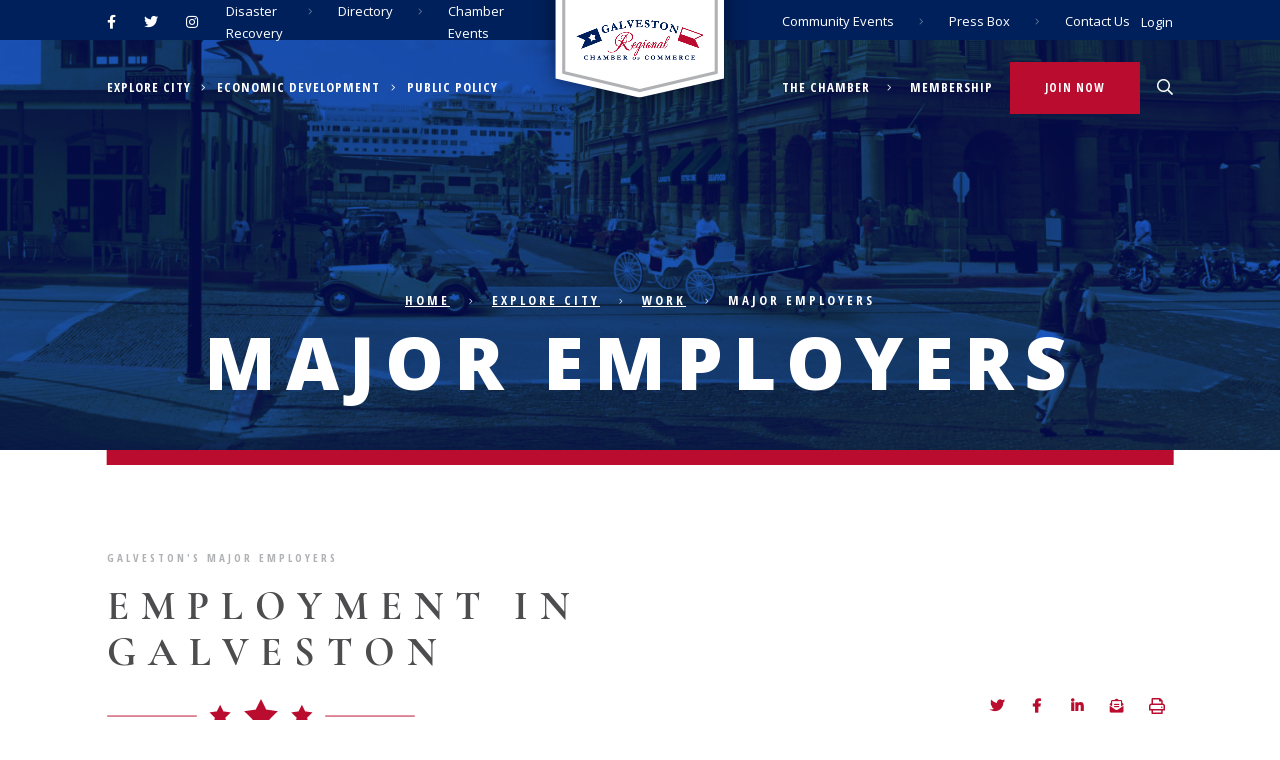

--- FILE ---
content_type: text/html; charset=UTF-8
request_url: https://galvestonchamber.com/explore-city/work/major-employers/
body_size: 26149
content:
<!DOCTYPE html>

<html lang="en">
    <head>
        <meta charset="utf-8">
        <meta name="viewport" content="width=device-width, initial-scale=1, shrink-to-fit=no">
        <script src="https://kit.fontawesome.com/c5b7081b60.js" crossorigin="anonymous"></script>
        <link rel="shortcut icon" href="https://galvestonchamber.com/wp-content/themes/compulse-bootstrap-child/theme/img/favicon.png" />
        <meta name='robots' content='index, follow, max-image-preview:large, max-snippet:-1, max-video-preview:-1' />

	<!-- This site is optimized with the Yoast SEO plugin v23.0 - https://yoast.com/wordpress/plugins/seo/ -->
	<title>Major Employers in Galveston - Resources from the Galveston Regional Chamber of Commerce</title>
	<link rel="canonical" href="https://galvestonchamber.com/explore-city/work/major-employers/" />
	<meta property="og:locale" content="en_US" />
	<meta property="og:type" content="article" />
	<meta property="og:title" content="Major Employers in Galveston - Resources from the Galveston Regional Chamber of Commerce" />
	<meta property="og:description" content="Galveston Island is the employment Center of Galveston County. The top employers in Galveston reflect the major industries of education and health care, tourism and hospitality, the public sector and the maritime industry." />
	<meta property="og:url" content="https://galvestonchamber.com/explore-city/work/major-employers/" />
	<meta property="og:site_name" content="Galveston Regional Chamber of Commerce" />
	<meta property="article:modified_time" content="2026-01-06T19:38:14+00:00" />
	<meta property="og:image" content="https://d35pyxq80syuy3.cloudfront.net/uploads/2021/04/pexels-linkedin-sales-navigator-2182971-scaled.jpg" />
	<meta property="og:image:width" content="3048" />
	<meta property="og:image:height" content="2032" />
	<meta property="og:image:type" content="image/jpeg" />
	<meta name="twitter:card" content="summary_large_image" />
	<script type="application/ld+json" class="yoast-schema-graph">{"@context":"https://schema.org","@graph":[{"@type":"WebPage","@id":"https://galvestonchamber.com/explore-city/work/major-employers/","url":"https://galvestonchamber.com/explore-city/work/major-employers/","name":"Major Employers in Galveston - Resources from the Galveston Regional Chamber of Commerce","isPartOf":{"@id":"https://galvestonchamber.com/#website"},"primaryImageOfPage":{"@id":"https://galvestonchamber.com/explore-city/work/major-employers/#primaryimage"},"image":{"@id":"https://galvestonchamber.com/explore-city/work/major-employers/#primaryimage"},"thumbnailUrl":"https://d35pyxq80syuy3.cloudfront.net/uploads/2021/04/pexels-linkedin-sales-navigator-2182971-scaled.jpg","datePublished":"2020-04-07T20:27:45+00:00","dateModified":"2026-01-06T19:38:14+00:00","breadcrumb":{"@id":"https://galvestonchamber.com/explore-city/work/major-employers/#breadcrumb"},"inLanguage":"en-US","potentialAction":[{"@type":"ReadAction","target":["https://galvestonchamber.com/explore-city/work/major-employers/"]}]},{"@type":"ImageObject","inLanguage":"en-US","@id":"https://galvestonchamber.com/explore-city/work/major-employers/#primaryimage","url":"https://d35pyxq80syuy3.cloudfront.net/uploads/2021/04/pexels-linkedin-sales-navigator-2182971-scaled.jpg","contentUrl":"https://d35pyxq80syuy3.cloudfront.net/uploads/2021/04/pexels-linkedin-sales-navigator-2182971-scaled.jpg","width":3048,"height":2032,"caption":"Major Employers"},{"@type":"BreadcrumbList","@id":"https://galvestonchamber.com/explore-city/work/major-employers/#breadcrumb","itemListElement":[{"@type":"ListItem","position":1,"name":"Home","item":"https://galvestonchamber.com/"},{"@type":"ListItem","position":2,"name":"Explore City","item":"https://galvestonchamber.com/explore-city/"},{"@type":"ListItem","position":3,"name":"Work","item":"https://galvestonchamber.com/explore-city/work/"},{"@type":"ListItem","position":4,"name":"Major Employers"}]},{"@type":"WebSite","@id":"https://galvestonchamber.com/#website","url":"https://galvestonchamber.com/","name":"Galveston Regional Chamber of Commerce","description":"","potentialAction":[{"@type":"SearchAction","target":{"@type":"EntryPoint","urlTemplate":"https://galvestonchamber.com/?s={search_term_string}"},"query-input":"required name=search_term_string"}],"inLanguage":"en-US"}]}</script>
	<!-- / Yoast SEO plugin. -->


<link rel='stylesheet' id='compulse-bootstrap-child-css' href='https://galvestonchamber.com/wp-content/themes/compulse-bootstrap-child/theme/style.css?ver=1.3.5' type='text/css' media='all' />
<link rel='stylesheet' id='wp-block-library-css' href='https://galvestonchamber.com/wp-includes/css/dist/block-library/style.min.css?ver=6.5.5' type='text/css' media='all' />
<style id='cl-heyzine-block-heyzine-block-style-inline-css' type='text/css'>


</style>
<style id='classic-theme-styles-inline-css' type='text/css'>
/*! This file is auto-generated */
.wp-block-button__link{color:#fff;background-color:#32373c;border-radius:9999px;box-shadow:none;text-decoration:none;padding:calc(.667em + 2px) calc(1.333em + 2px);font-size:1.125em}.wp-block-file__button{background:#32373c;color:#fff;text-decoration:none}
</style>
<style id='global-styles-inline-css' type='text/css'>
body{--wp--preset--color--black: #000000;--wp--preset--color--cyan-bluish-gray: #abb8c3;--wp--preset--color--white: #ffffff;--wp--preset--color--pale-pink: #f78da7;--wp--preset--color--vivid-red: #cf2e2e;--wp--preset--color--luminous-vivid-orange: #ff6900;--wp--preset--color--luminous-vivid-amber: #fcb900;--wp--preset--color--light-green-cyan: #7bdcb5;--wp--preset--color--vivid-green-cyan: #00d084;--wp--preset--color--pale-cyan-blue: #8ed1fc;--wp--preset--color--vivid-cyan-blue: #0693e3;--wp--preset--color--vivid-purple: #9b51e0;--wp--preset--gradient--vivid-cyan-blue-to-vivid-purple: linear-gradient(135deg,rgba(6,147,227,1) 0%,rgb(155,81,224) 100%);--wp--preset--gradient--light-green-cyan-to-vivid-green-cyan: linear-gradient(135deg,rgb(122,220,180) 0%,rgb(0,208,130) 100%);--wp--preset--gradient--luminous-vivid-amber-to-luminous-vivid-orange: linear-gradient(135deg,rgba(252,185,0,1) 0%,rgba(255,105,0,1) 100%);--wp--preset--gradient--luminous-vivid-orange-to-vivid-red: linear-gradient(135deg,rgba(255,105,0,1) 0%,rgb(207,46,46) 100%);--wp--preset--gradient--very-light-gray-to-cyan-bluish-gray: linear-gradient(135deg,rgb(238,238,238) 0%,rgb(169,184,195) 100%);--wp--preset--gradient--cool-to-warm-spectrum: linear-gradient(135deg,rgb(74,234,220) 0%,rgb(151,120,209) 20%,rgb(207,42,186) 40%,rgb(238,44,130) 60%,rgb(251,105,98) 80%,rgb(254,248,76) 100%);--wp--preset--gradient--blush-light-purple: linear-gradient(135deg,rgb(255,206,236) 0%,rgb(152,150,240) 100%);--wp--preset--gradient--blush-bordeaux: linear-gradient(135deg,rgb(254,205,165) 0%,rgb(254,45,45) 50%,rgb(107,0,62) 100%);--wp--preset--gradient--luminous-dusk: linear-gradient(135deg,rgb(255,203,112) 0%,rgb(199,81,192) 50%,rgb(65,88,208) 100%);--wp--preset--gradient--pale-ocean: linear-gradient(135deg,rgb(255,245,203) 0%,rgb(182,227,212) 50%,rgb(51,167,181) 100%);--wp--preset--gradient--electric-grass: linear-gradient(135deg,rgb(202,248,128) 0%,rgb(113,206,126) 100%);--wp--preset--gradient--midnight: linear-gradient(135deg,rgb(2,3,129) 0%,rgb(40,116,252) 100%);--wp--preset--font-size--small: 13px;--wp--preset--font-size--medium: 20px;--wp--preset--font-size--large: 36px;--wp--preset--font-size--x-large: 42px;--wp--preset--spacing--20: 0.44rem;--wp--preset--spacing--30: 0.67rem;--wp--preset--spacing--40: 1rem;--wp--preset--spacing--50: 1.5rem;--wp--preset--spacing--60: 2.25rem;--wp--preset--spacing--70: 3.38rem;--wp--preset--spacing--80: 5.06rem;--wp--preset--shadow--natural: 6px 6px 9px rgba(0, 0, 0, 0.2);--wp--preset--shadow--deep: 12px 12px 50px rgba(0, 0, 0, 0.4);--wp--preset--shadow--sharp: 6px 6px 0px rgba(0, 0, 0, 0.2);--wp--preset--shadow--outlined: 6px 6px 0px -3px rgba(255, 255, 255, 1), 6px 6px rgba(0, 0, 0, 1);--wp--preset--shadow--crisp: 6px 6px 0px rgba(0, 0, 0, 1);}:where(.is-layout-flex){gap: 0.5em;}:where(.is-layout-grid){gap: 0.5em;}body .is-layout-flex{display: flex;}body .is-layout-flex{flex-wrap: wrap;align-items: center;}body .is-layout-flex > *{margin: 0;}body .is-layout-grid{display: grid;}body .is-layout-grid > *{margin: 0;}:where(.wp-block-columns.is-layout-flex){gap: 2em;}:where(.wp-block-columns.is-layout-grid){gap: 2em;}:where(.wp-block-post-template.is-layout-flex){gap: 1.25em;}:where(.wp-block-post-template.is-layout-grid){gap: 1.25em;}.has-black-color{color: var(--wp--preset--color--black) !important;}.has-cyan-bluish-gray-color{color: var(--wp--preset--color--cyan-bluish-gray) !important;}.has-white-color{color: var(--wp--preset--color--white) !important;}.has-pale-pink-color{color: var(--wp--preset--color--pale-pink) !important;}.has-vivid-red-color{color: var(--wp--preset--color--vivid-red) !important;}.has-luminous-vivid-orange-color{color: var(--wp--preset--color--luminous-vivid-orange) !important;}.has-luminous-vivid-amber-color{color: var(--wp--preset--color--luminous-vivid-amber) !important;}.has-light-green-cyan-color{color: var(--wp--preset--color--light-green-cyan) !important;}.has-vivid-green-cyan-color{color: var(--wp--preset--color--vivid-green-cyan) !important;}.has-pale-cyan-blue-color{color: var(--wp--preset--color--pale-cyan-blue) !important;}.has-vivid-cyan-blue-color{color: var(--wp--preset--color--vivid-cyan-blue) !important;}.has-vivid-purple-color{color: var(--wp--preset--color--vivid-purple) !important;}.has-black-background-color{background-color: var(--wp--preset--color--black) !important;}.has-cyan-bluish-gray-background-color{background-color: var(--wp--preset--color--cyan-bluish-gray) !important;}.has-white-background-color{background-color: var(--wp--preset--color--white) !important;}.has-pale-pink-background-color{background-color: var(--wp--preset--color--pale-pink) !important;}.has-vivid-red-background-color{background-color: var(--wp--preset--color--vivid-red) !important;}.has-luminous-vivid-orange-background-color{background-color: var(--wp--preset--color--luminous-vivid-orange) !important;}.has-luminous-vivid-amber-background-color{background-color: var(--wp--preset--color--luminous-vivid-amber) !important;}.has-light-green-cyan-background-color{background-color: var(--wp--preset--color--light-green-cyan) !important;}.has-vivid-green-cyan-background-color{background-color: var(--wp--preset--color--vivid-green-cyan) !important;}.has-pale-cyan-blue-background-color{background-color: var(--wp--preset--color--pale-cyan-blue) !important;}.has-vivid-cyan-blue-background-color{background-color: var(--wp--preset--color--vivid-cyan-blue) !important;}.has-vivid-purple-background-color{background-color: var(--wp--preset--color--vivid-purple) !important;}.has-black-border-color{border-color: var(--wp--preset--color--black) !important;}.has-cyan-bluish-gray-border-color{border-color: var(--wp--preset--color--cyan-bluish-gray) !important;}.has-white-border-color{border-color: var(--wp--preset--color--white) !important;}.has-pale-pink-border-color{border-color: var(--wp--preset--color--pale-pink) !important;}.has-vivid-red-border-color{border-color: var(--wp--preset--color--vivid-red) !important;}.has-luminous-vivid-orange-border-color{border-color: var(--wp--preset--color--luminous-vivid-orange) !important;}.has-luminous-vivid-amber-border-color{border-color: var(--wp--preset--color--luminous-vivid-amber) !important;}.has-light-green-cyan-border-color{border-color: var(--wp--preset--color--light-green-cyan) !important;}.has-vivid-green-cyan-border-color{border-color: var(--wp--preset--color--vivid-green-cyan) !important;}.has-pale-cyan-blue-border-color{border-color: var(--wp--preset--color--pale-cyan-blue) !important;}.has-vivid-cyan-blue-border-color{border-color: var(--wp--preset--color--vivid-cyan-blue) !important;}.has-vivid-purple-border-color{border-color: var(--wp--preset--color--vivid-purple) !important;}.has-vivid-cyan-blue-to-vivid-purple-gradient-background{background: var(--wp--preset--gradient--vivid-cyan-blue-to-vivid-purple) !important;}.has-light-green-cyan-to-vivid-green-cyan-gradient-background{background: var(--wp--preset--gradient--light-green-cyan-to-vivid-green-cyan) !important;}.has-luminous-vivid-amber-to-luminous-vivid-orange-gradient-background{background: var(--wp--preset--gradient--luminous-vivid-amber-to-luminous-vivid-orange) !important;}.has-luminous-vivid-orange-to-vivid-red-gradient-background{background: var(--wp--preset--gradient--luminous-vivid-orange-to-vivid-red) !important;}.has-very-light-gray-to-cyan-bluish-gray-gradient-background{background: var(--wp--preset--gradient--very-light-gray-to-cyan-bluish-gray) !important;}.has-cool-to-warm-spectrum-gradient-background{background: var(--wp--preset--gradient--cool-to-warm-spectrum) !important;}.has-blush-light-purple-gradient-background{background: var(--wp--preset--gradient--blush-light-purple) !important;}.has-blush-bordeaux-gradient-background{background: var(--wp--preset--gradient--blush-bordeaux) !important;}.has-luminous-dusk-gradient-background{background: var(--wp--preset--gradient--luminous-dusk) !important;}.has-pale-ocean-gradient-background{background: var(--wp--preset--gradient--pale-ocean) !important;}.has-electric-grass-gradient-background{background: var(--wp--preset--gradient--electric-grass) !important;}.has-midnight-gradient-background{background: var(--wp--preset--gradient--midnight) !important;}.has-small-font-size{font-size: var(--wp--preset--font-size--small) !important;}.has-medium-font-size{font-size: var(--wp--preset--font-size--medium) !important;}.has-large-font-size{font-size: var(--wp--preset--font-size--large) !important;}.has-x-large-font-size{font-size: var(--wp--preset--font-size--x-large) !important;}
.wp-block-navigation a:where(:not(.wp-element-button)){color: inherit;}
:where(.wp-block-post-template.is-layout-flex){gap: 1.25em;}:where(.wp-block-post-template.is-layout-grid){gap: 1.25em;}
:where(.wp-block-columns.is-layout-flex){gap: 2em;}:where(.wp-block-columns.is-layout-grid){gap: 2em;}
.wp-block-pullquote{font-size: 1.5em;line-height: 1.6;}
</style>
<link rel='stylesheet' id='simply-gallery-block-frontend-css' href='https://galvestonchamber.com/wp-content/plugins/simply-gallery-block/blocks/pgc_sgb.min.style.css?ver=3.2.2.1' type='text/css' media='all' />
<link rel='stylesheet' id='pgc-simply-gallery-plugin-lightbox-style-css' href='https://galvestonchamber.com/wp-content/plugins/simply-gallery-block/plugins/pgc_sgb_lightbox.min.style.css?ver=3.2.2.1' type='text/css' media='all' />
<link rel='stylesheet' id='ivory-search-styles-css' href='https://galvestonchamber.com/wp-content/plugins/add-search-to-menu/public/css/ivory-search.min.css?ver=5.5.6' type='text/css' media='all' />
<link rel='stylesheet' id='wrve-css-css' href='https://galvestonchamber.com/wp-content/plugins/responsive-video-embed/css/rve.min.css?ver=6.5.5' type='text/css' media='all' />
<link rel='stylesheet' id='popup-maker-site-css' href='https://galvestonchamber.com/wp-content/plugins/popup-maker/assets/css/pum-site.min.css?ver=1.19.0' type='text/css' media='all' />
<style id='popup-maker-site-inline-css' type='text/css'>
/* Popup Google Fonts */
@import url('//fonts.googleapis.com/css?family=Montserrat:100');

/* Popup Theme 20684: Default Theme */
.pum-theme-20684, .pum-theme-default-theme { background-color: rgba( 255, 255, 255, 0.94 ) } 
.pum-theme-20684 .pum-container, .pum-theme-default-theme .pum-container { padding: 18px; border-radius: 0px; border: 1px none #000000; box-shadow: 1px 1px 3px 0px rgba( 2, 2, 2, 0.23 ); background-color: rgba( 249, 249, 249, 1.00 ) } 
.pum-theme-20684 .pum-title, .pum-theme-default-theme .pum-title { color: #000000; text-align: left; text-shadow: 0px 0px 0px rgba( 2, 2, 2, 0.23 ); font-family: inherit; font-weight: 400; font-size: 32px; line-height: 36px } 
.pum-theme-20684 .pum-content, .pum-theme-default-theme .pum-content { color: #8c8c8c; font-family: inherit; font-weight: 400 } 
.pum-theme-20684 .pum-content + .pum-close, .pum-theme-default-theme .pum-content + .pum-close { position: absolute; height: auto; width: auto; left: auto; right: 0px; bottom: auto; top: 0px; padding: 8px; color: #ffffff; font-family: inherit; font-weight: 400; font-size: 12px; line-height: 36px; border: 1px none #ffffff; border-radius: 0px; box-shadow: 1px 1px 3px 0px rgba( 2, 2, 2, 0.23 ); text-shadow: 0px 0px 0px rgba( 0, 0, 0, 0.23 ); background-color: rgba( 0, 32, 91, 1.00 ) } 

/* Popup Theme 20685: Light Box - USE THIS */
.pum-theme-20685, .pum-theme-lightbox { background-color: rgba( 0, 0, 0, 0.60 ) } 
.pum-theme-20685 .pum-container, .pum-theme-lightbox .pum-container { padding: 18px; border-radius: 3px; border: 8px solid #000000; box-shadow: 0px 0px 30px 0px rgba( 2, 2, 2, 1.00 ); background-color: rgba( 255, 255, 255, 1.00 ) } 
.pum-theme-20685 .pum-title, .pum-theme-lightbox .pum-title { color: #000000; text-align: left; text-shadow: 0px 0px 0px rgba( 2, 2, 2, 0.23 ); font-family: inherit; font-weight: 100; font-size: 32px; line-height: 36px } 
.pum-theme-20685 .pum-content, .pum-theme-lightbox .pum-content { color: #000000; font-family: inherit; font-weight: 100 } 
.pum-theme-20685 .pum-content + .pum-close, .pum-theme-lightbox .pum-content + .pum-close { position: absolute; height: 26px; width: 26px; left: auto; right: -13px; bottom: auto; top: -13px; padding: 0px; color: #ffffff; font-family: Arial; font-weight: 100; font-size: 24px; line-height: 24px; border: 2px solid #ffffff; border-radius: 26px; box-shadow: 0px 0px 15px 1px rgba( 2, 2, 2, 0.75 ); text-shadow: 0px 0px 0px rgba( 0, 0, 0, 0.23 ); background-color: rgba( 0, 0, 0, 1.00 ) } 

/* Popup Theme 20686: Enterprise Blue */
.pum-theme-20686, .pum-theme-enterprise-blue { background-color: rgba( 0, 0, 0, 0.70 ) } 
.pum-theme-20686 .pum-container, .pum-theme-enterprise-blue .pum-container { padding: 28px; border-radius: 5px; border: 1px none #000000; box-shadow: 0px 10px 25px 4px rgba( 2, 2, 2, 0.50 ); background-color: rgba( 255, 255, 255, 1.00 ) } 
.pum-theme-20686 .pum-title, .pum-theme-enterprise-blue .pum-title { color: #315b7c; text-align: left; text-shadow: 0px 0px 0px rgba( 2, 2, 2, 0.23 ); font-family: inherit; font-weight: 100; font-size: 34px; line-height: 36px } 
.pum-theme-20686 .pum-content, .pum-theme-enterprise-blue .pum-content { color: #2d2d2d; font-family: inherit; font-weight: 100 } 
.pum-theme-20686 .pum-content + .pum-close, .pum-theme-enterprise-blue .pum-content + .pum-close { position: absolute; height: 28px; width: 28px; left: auto; right: 8px; bottom: auto; top: 8px; padding: 4px; color: #ffffff; font-family: Times New Roman; font-weight: 100; font-size: 20px; line-height: 20px; border: 1px none #ffffff; border-radius: 42px; box-shadow: 0px 0px 0px 0px rgba( 2, 2, 2, 0.23 ); text-shadow: 0px 0px 0px rgba( 0, 0, 0, 0.23 ); background-color: rgba( 49, 91, 124, 1.00 ) } 

/* Popup Theme 20687: Hello Box */
.pum-theme-20687, .pum-theme-hello-box { background-color: rgba( 0, 0, 0, 0.75 ) } 
.pum-theme-20687 .pum-container, .pum-theme-hello-box .pum-container { padding: 30px; border-radius: 80px; border: 14px solid #81d742; box-shadow: 0px 0px 0px 0px rgba( 2, 2, 2, 0.00 ); background-color: rgba( 255, 255, 255, 1.00 ) } 
.pum-theme-20687 .pum-title, .pum-theme-hello-box .pum-title { color: #2d2d2d; text-align: left; text-shadow: 0px 0px 0px rgba( 2, 2, 2, 0.23 ); font-family: Montserrat; font-weight: 100; font-size: 32px; line-height: 36px } 
.pum-theme-20687 .pum-content, .pum-theme-hello-box .pum-content { color: #2d2d2d; font-family: inherit; font-weight: 100 } 
.pum-theme-20687 .pum-content + .pum-close, .pum-theme-hello-box .pum-content + .pum-close { position: absolute; height: auto; width: auto; left: auto; right: -30px; bottom: auto; top: -30px; padding: 0px; color: #2d2d2d; font-family: Times New Roman; font-weight: 100; font-size: 32px; line-height: 28px; border: 1px none #ffffff; border-radius: 28px; box-shadow: 0px 0px 0px 0px rgba( 2, 2, 2, 0.23 ); text-shadow: 0px 0px 0px rgba( 0, 0, 0, 0.23 ); background-color: rgba( 255, 255, 255, 1.00 ) } 

/* Popup Theme 20688: Cutting Edge */
.pum-theme-20688, .pum-theme-cutting-edge { background-color: rgba( 0, 0, 0, 0.50 ) } 
.pum-theme-20688 .pum-container, .pum-theme-cutting-edge .pum-container { padding: 18px; border-radius: 0px; border: 1px none #000000; box-shadow: 0px 10px 25px 0px rgba( 2, 2, 2, 0.50 ); background-color: rgba( 30, 115, 190, 1.00 ) } 
.pum-theme-20688 .pum-title, .pum-theme-cutting-edge .pum-title { color: #ffffff; text-align: left; text-shadow: 0px 0px 0px rgba( 2, 2, 2, 0.23 ); font-family: Sans-Serif; font-weight: 100; font-size: 26px; line-height: 28px } 
.pum-theme-20688 .pum-content, .pum-theme-cutting-edge .pum-content { color: #ffffff; font-family: inherit; font-weight: 100 } 
.pum-theme-20688 .pum-content + .pum-close, .pum-theme-cutting-edge .pum-content + .pum-close { position: absolute; height: 24px; width: 24px; left: auto; right: 0px; bottom: auto; top: 0px; padding: 0px; color: #1e73be; font-family: Times New Roman; font-weight: 100; font-size: 32px; line-height: 24px; border: 1px none #ffffff; border-radius: 0px; box-shadow: -1px 1px 1px 0px rgba( 2, 2, 2, 0.10 ); text-shadow: -1px 1px 1px rgba( 0, 0, 0, 0.10 ); background-color: rgba( 238, 238, 34, 1.00 ) } 

/* Popup Theme 20689: Framed Border */
.pum-theme-20689, .pum-theme-framed-border { background-color: rgba( 255, 255, 255, 0.50 ) } 
.pum-theme-20689 .pum-container, .pum-theme-framed-border .pum-container { padding: 18px; border-radius: 0px; border: 20px outset #dd3333; box-shadow: 1px 1px 3px 0px rgba( 2, 2, 2, 0.97 ) inset; background-color: rgba( 255, 251, 239, 1.00 ) } 
.pum-theme-20689 .pum-title, .pum-theme-framed-border .pum-title { color: #000000; text-align: left; text-shadow: 0px 0px 0px rgba( 2, 2, 2, 0.23 ); font-family: inherit; font-weight: 100; font-size: 32px; line-height: 36px } 
.pum-theme-20689 .pum-content, .pum-theme-framed-border .pum-content { color: #2d2d2d; font-family: inherit; font-weight: 100 } 
.pum-theme-20689 .pum-content + .pum-close, .pum-theme-framed-border .pum-content + .pum-close { position: absolute; height: 20px; width: 20px; left: auto; right: -20px; bottom: auto; top: -20px; padding: 0px; color: #ffffff; font-family: Tahoma; font-weight: 700; font-size: 16px; line-height: 18px; border: 1px none #ffffff; border-radius: 0px; box-shadow: 0px 0px 0px 0px rgba( 2, 2, 2, 0.23 ); text-shadow: 0px 0px 0px rgba( 0, 0, 0, 0.23 ); background-color: rgba( 0, 0, 0, 0.55 ) } 

/* Popup Theme 20690: Floating Bar - Soft Blue */
.pum-theme-20690, .pum-theme-floating-bar { background-color: rgba( 255, 255, 255, 0.00 ) } 
.pum-theme-20690 .pum-container, .pum-theme-floating-bar .pum-container { padding: 8px; border-radius: 0px; border: 1px none #000000; box-shadow: 1px 1px 3px 0px rgba( 2, 2, 2, 0.23 ); background-color: rgba( 238, 246, 252, 1.00 ) } 
.pum-theme-20690 .pum-title, .pum-theme-floating-bar .pum-title { color: #505050; text-align: left; text-shadow: 0px 0px 0px rgba( 2, 2, 2, 0.23 ); font-family: inherit; font-weight: 400; font-size: 32px; line-height: 36px } 
.pum-theme-20690 .pum-content, .pum-theme-floating-bar .pum-content { color: #505050; font-family: inherit; font-weight: 400 } 
.pum-theme-20690 .pum-content + .pum-close, .pum-theme-floating-bar .pum-content + .pum-close { position: absolute; height: 18px; width: 18px; left: auto; right: 5px; bottom: auto; top: 50%; padding: 0px; color: #505050; font-family: Sans-Serif; font-weight: 700; font-size: 15px; line-height: 18px; border: 1px solid #505050; border-radius: 15px; box-shadow: 0px 0px 0px 0px rgba( 2, 2, 2, 0.00 ); text-shadow: 0px 0px 0px rgba( 0, 0, 0, 0.00 ); background-color: rgba( 255, 255, 255, 0.00 ); transform: translate(0, -50%) } 

/* Popup Theme 20691: Content Only - For use with page builders or block editor */
.pum-theme-20691, .pum-theme-content-only { background-color: rgba( 0, 0, 0, 0.70 ) } 
.pum-theme-20691 .pum-container, .pum-theme-content-only .pum-container { padding: 0px; border-radius: 0px; border: 1px none #000000; box-shadow: 0px 0px 0px 0px rgba( 2, 2, 2, 0.00 ) } 
.pum-theme-20691 .pum-title, .pum-theme-content-only .pum-title { color: #000000; text-align: left; text-shadow: 0px 0px 0px rgba( 2, 2, 2, 0.23 ); font-family: inherit; font-weight: 400; font-size: 32px; line-height: 36px } 
.pum-theme-20691 .pum-content, .pum-theme-content-only .pum-content { color: #8c8c8c; font-family: inherit; font-weight: 400 } 
.pum-theme-20691 .pum-content + .pum-close, .pum-theme-content-only .pum-content + .pum-close { position: absolute; height: 18px; width: 18px; left: auto; right: 7px; bottom: auto; top: 7px; padding: 0px; color: #000000; font-family: inherit; font-weight: 700; font-size: 20px; line-height: 20px; border: 1px none #ffffff; border-radius: 15px; box-shadow: 0px 0px 0px 0px rgba( 2, 2, 2, 0.00 ); text-shadow: 0px 0px 0px rgba( 0, 0, 0, 0.00 ); background-color: rgba( 255, 255, 255, 0.00 ) } 


</style>
<link rel='stylesheet' id='forget-about-shortcode-buttons-css' href='https://galvestonchamber.com/wp-content/plugins/forget-about-shortcode-buttons/public/css/button-styles.css?ver=2.1.3' type='text/css' media='all' />
<link rel='stylesheet' id='__EPYT__style-css' href='https://galvestonchamber.com/wp-content/plugins/youtube-embed-plus/styles/ytprefs.min.css?ver=14.2.1.2' type='text/css' media='all' />
<style id='__EPYT__style-inline-css' type='text/css'>

                .epyt-gallery-thumb {
                        width: 33.333%;
                }
                
</style>
<link rel='stylesheet' id='Swiper-css' href='https://cdnjs.cloudflare.com/ajax/libs/Swiper/4.5.0/css/swiper.min.css?ver=6.5.5' type='text/css' media='all' />
<link rel='stylesheet' id='lightgallery-css' href='https://cdnjs.cloudflare.com/ajax/libs/lightgallery/1.6.11/css/lightgallery.css?ver=6.5.5' type='text/css' media='all' />
<script type="text/javascript" src="https://galvestonchamber.com/wp-includes/js/jquery/jquery.min.js?ver=3.7.1" id="jquery-core-js"></script>
<script type="text/javascript" src="https://galvestonchamber.com/wp-includes/js/jquery/jquery-migrate.min.js?ver=3.4.1" id="jquery-migrate-js"></script>

<!-- Google tag (gtag.js) snippet added by Site Kit -->
<!-- Google Analytics snippet added by Site Kit -->
<script type="text/javascript" src="https://www.googletagmanager.com/gtag/js?id=G-JVBZ0MYVRC" id="google_gtagjs-js" async></script>
<script type="text/javascript" id="google_gtagjs-js-after">
/* <![CDATA[ */
window.dataLayer = window.dataLayer || [];function gtag(){dataLayer.push(arguments);}
gtag("set","linker",{"domains":["galvestonchamber.com"]});
gtag("js", new Date());
gtag("set", "developer_id.dZTNiMT", true);
gtag("config", "G-JVBZ0MYVRC");
 window._googlesitekit = window._googlesitekit || {}; window._googlesitekit.throttledEvents = []; window._googlesitekit.gtagEvent = (name, data) => { var key = JSON.stringify( { name, data } ); if ( !! window._googlesitekit.throttledEvents[ key ] ) { return; } window._googlesitekit.throttledEvents[ key ] = true; setTimeout( () => { delete window._googlesitekit.throttledEvents[ key ]; }, 5 ); gtag( "event", name, { ...data, event_source: "site-kit" } ); }; 
/* ]]> */
</script>
<script type="text/javascript" id="__ytprefs__-js-extra">
/* <![CDATA[ */
var _EPYT_ = {"ajaxurl":"https:\/\/galvestonchamber.com\/wp-admin\/admin-ajax.php","security":"8f38db258e","gallery_scrolloffset":"20","eppathtoscripts":"https:\/\/galvestonchamber.com\/wp-content\/plugins\/youtube-embed-plus\/scripts\/","eppath":"https:\/\/galvestonchamber.com\/wp-content\/plugins\/youtube-embed-plus\/","epresponsiveselector":"[\"iframe.__youtube_prefs_widget__\"]","epdovol":"1","version":"14.2.1.2","evselector":"iframe.__youtube_prefs__[src], iframe[src*=\"youtube.com\/embed\/\"], iframe[src*=\"youtube-nocookie.com\/embed\/\"]","ajax_compat":"","maxres_facade":"eager","ytapi_load":"light","pause_others":"","stopMobileBuffer":"1","facade_mode":"","not_live_on_channel":"","vi_active":"","vi_js_posttypes":[]};
/* ]]> */
</script>
<script type="text/javascript" src="https://galvestonchamber.com/wp-content/plugins/youtube-embed-plus/scripts/ytprefs.min.js?ver=14.2.1.2" id="__ytprefs__-js"></script>
<meta name="generator" content="WordPress 6.5.5" />
<link rel='shortlink' href='https://galvestonchamber.com/?p=18490' />
<noscript><style>.simply-gallery-amp{ display: block !important; }</style></noscript><noscript><style>.sgb-preloader{ display: none !important; }</style></noscript><meta name="generator" content="Site Kit by Google 1.170.0" /><!-- Meta Pixel Code - 10/9/2024 -->
<script>
!function(f,b,e,v,n,t,s)
{if(f.fbq)return;n=f.fbq=function(){n.callMethod?
n.callMethod.apply(n,arguments):n.queue.push(arguments)};
if(!f._fbq)f._fbq=n;n.push=n;n.loaded=!0;n.version='2.0';
n.queue=[];t=b.createElement(e);t.async=!0;
t.src=v;s=b.getElementsByTagName(e)[0];
s.parentNode.insertBefore(t,s)}(window, document,'script',
'https://connect.facebook.net/en_US/fbevents.js');
fbq('init', '1100737777223763');
fbq('track', 'PageView');
</script>
<noscript><img height="1" width="1" style="display:none"
src="https://www.facebook.com/tr?id=1100737777223763&ev=PageView&noscript=1"
/></noscript>
<!-- End Meta Pixel Code -->

<!-- Meta Pixel Code - 8/29/24 -->
<script>
!function(f,b,e,v,n,t,s)
{if(f.fbq)return;n=f.fbq=function(){n.callMethod?
n.callMethod.apply(n,arguments):n.queue.push(arguments)};
if(!f._fbq)f._fbq=n;n.push=n;n.loaded=!0;n.version='2.0';
n.queue=[];t=b.createElement(e);t.async=!0;
t.src=v;s=b.getElementsByTagName(e)[0];
s.parentNode.insertBefore(t,s)}(window, document,'script',
'https://connect.facebook.net/en_US/fbevents.js');
fbq('init', '1249776696363495');
fbq('track', 'PageView');
</script>
<noscript><img height="1" width="1" style="display:none"
src="https://www.facebook.com/tr?id=1249776696363495&ev=PageView&noscript=1"
/></noscript>
<!-- End Meta Pixel Code -->


<!-- Global site tag (gtag.js) - Google Analytics new ga4 acct created for chamber by compulse 6-2021 -->
<script async src="https://www.googletagmanager.com/gtag/js?id=G-JVBZ0MYVRC"></script>
<script>
  window.dataLayer = window.dataLayer || [];
  function gtag(){dataLayer.push(arguments);}
  gtag('js', new Date());

  gtag('config', 'G-JVBZ0MYVRC');
</script>

<!-- Google Tag Manager analytics events tags for buttons and click2call compulse 6-2021 -->
<script>(function(w,d,s,l,i){w[l]=w[l]||[];w[l].push({'gtm.start':
new Date().getTime(),event:'gtm.js'});var f=d.getElementsByTagName(s)[0],
j=d.createElement(s),dl=l!='dataLayer'?'&l='+l:'';j.async=true;j.src=
'https://www.googletagmanager.com/gtm.js?id='+i+dl;f.parentNode.insertBefore(j,f);
})(window,document,'script','dataLayer','GTM-53WQ3C4');</script>
<!-- End Google Tag Manager -->

<!-- Meta Pixel Code -->

<script>

!function(f,b,e,v,n,t,s)

{if(f.fbq)return;n=f.fbq=function(){n.callMethod?

n.callMethod.apply(n,arguments):n.queue.push(arguments)};

if(!f._fbq)f._fbq=n;n.push=n;n.loaded=!0;n.version='2.0';

n.queue=[];t=b.createElement(e);t.async=!0;

t.src=v;s=b.getElementsByTagName(e)[0];

s.parentNode.insertBefore(t,s)}(window, document,'script',

'https://connect.facebook.net/en_US/fbevents.js');

fbq('init', '169956380324077');

fbq('track', 'PageView');

</script>

<noscript><img height="1" width="1" style="display:none"

src=https://www.facebook.com/tr?id=169956380324077&ev=PageView&noscript=1

/></noscript>

<!-- End Meta Pixel Code -->

<meta name="facebook-domain-verification" content="3c8ptb9sw5gkj31j34vp8zx3s2q189" />

<!-- Meta Pixel Code -->
<script>
!function(f,b,e,v,n,t,s)
{if(f.fbq)return;n=f.fbq=function(){n.callMethod?
n.callMethod.apply(n,arguments):n.queue.push(arguments)};
if(!f._fbq)f._fbq=n;n.push=n;n.loaded=!0;n.version='2.0';
n.queue=[];t=b.createElement(e);t.async=!0;
t.src=v;s=b.getElementsByTagName(e)[0];
s.parentNode.insertBefore(t,s)}(window, document,'script',
'https://connect.facebook.net/en_US/fbevents.js');
fbq('init', '459093053953407');
fbq('track', 'PageView');
</script>
<noscript><img height="1" width="1" style="display:none"
src="https://www.facebook.com/tr?id=459093053953407&ev=PageView&noscript=1"
/></noscript>
<!-- End Meta Pixel Code --><!-- Stream WordPress user activity plugin v4.1.1 -->
<script>document.documentElement.className += " js";</script>
		<style type="text/css" id="wp-custom-css">
			/* Watermark fix for images */
.acf-block .img-blue.section-background img, .grc-hero-image img, .main-footer-image img,  .pressbox-post .img-wrap img, .wp-block-columns div.wp-block-column .wp-block-image.size-large img, .wp-block-columns div.wp-block-column .wp-caption.size-large img, .acf-two-column .wp-block-image img, .acf-two-column .wp-caption img, .block-cta-two-column .cta-content .img-wrap img,  .block-lightbox-gallery .img-wrap img {
	-o-object-position: right bottom;
   object-position: right bottom;
}

.padding-event {
	padding-left:1em;
	padding-right:1em;
}

div#gzns .gz-pagetitle, div#gzns .gz-pagetitle h1, div#gzns h1 {
	text-align: center !important;
}

.logo-slider .logo img {
filter: grayscale(0); 
}


.logo-slider .logo:hover img {
	filter: grayscale(100%); 
}

.custom-post-sort .layout-buttons {
	display: -webkit-box;
display: -ms-flexbox;
display: flex;
-webkit-box-pack: end;
    -ms-flex-pack: end;
        justify-content: flex-end;
}

.custom-post-sort.directory-list-sorting {
-webkit-box-align: start;
    -ms-flex-align: start;
        align-items: flex-start;
}

.breadcrumb_last {
	color: #fff;
}

.grecaptcha-badge {
	opacity: 0;
	pointer-events: none;
}

.uber-top a, .uber-top span {
opacity: 1;}
.uber-top a:hover, .uber-top span:hover {
	opacity: 0.4;
}

.tp-sidebox-content img, .wp-block-image img {
	height: auto;
}

.block-cta-repeater .sponsors h4 {
display: none;}

div#gzns {
    color: #333;
    font-family: -apple-system, BlinkMacSystemFont, "Segoe UI", Roboto, "Helvetica Neue", Arial, "Noto Sans", sans-serif, "Apple Color Emoji", "Segoe UI Emoji", "Segoe UI Symbol", "Noto Color Emoji";
    font-size: 1rem;
}

div#gzns .gz-pagetitle  {
	font-size: 3.125vw !important;
	font-family: 'Cormorant Garamond', serif !important;
}

#gzns .card-deck {
margin-bottom: 3rem;}

/** Chamber Master Template Fixes **/
#gzns a.btn, #gzns button {
-webkit-appearance: none !important;
font-weight: bold !important;
}
#gzns .gz-card-register {
	position: relative !important;
    display: block;
    -webkit-box-flex: 0;
        -ms-flex: 0 0 100%;
            flex: 0 0 100%;
    background-color: #fff !important;
    border: 0;
}
#gzns .gz-eventdetails-card {
	-ms-flex-wrap: wrap;
    flex-wrap: wrap;
}

div#gzns .gz-pagetitle, div#gzns .gz-pagetitle h1, div#gzns h1 {
	font-size: 3rem; 
	letter-spacing: 1px;
}

.card-title.gz-card-title {
	letter-spacing: 1px !important;
	line-height: 1.3;
}
.card-body.gz-results-card-body {
	font-size: 14px;
}

@media only screen and (max-width: 900px) {
	div#gzns .gz-pagetitle, div#gzns .gz-pagetitle h1, div#gzns h1 {
	font-size: 2rem;
}
	.footer-seo address {
    letter-spacing: 4px !important;
	}
}
.tp-sidebox-banner.contain {
	background-color: #fff;
}

.tp-sidebox-banner.contain img {
	-o-object-fit: contain;
   object-fit: contain;
}

.rve-embed-responsive-16by9 {
	position: absolute;
	top: 0; bottom: 0;
	left: 0; right:0;
}
.tp-sidebox-content .guten-block:first-child {
	margin-top: 0;
}

.pum-container iframe {
	width: 100%;
}

.wp-block-embed__wrapper {
	position: relative;
    display: block;
    width: 100%;
    padding-top: 56.25%;
    overflow: hidden;
}
.wp-embed-responsive .wp-embed-aspect-16-9 .wp-block-embed__wrapper:before {
/*padding-top: 56.25%;*/
	padding-top: 0;
}

.wp-block-embed__wrapper iframe {
	position: absolute;
    top: 0;
    bottom: 0;
    left: 0;
    width: 100%;
    height: 100%;
    border: 0;
}

.tp-sidebox-content .guten-block ul li {
padding-left: 0;
}
.tp-sidebox-content .guten-block ul {
	list-style-type: disc;
	margin-left: 1rem;
}

.tp-sidebox-content .guten-block ul li::before {
	display: none;
}		</style>
					<style type="text/css">
					.is-form-id-20074 .is-search-submit:focus,
			.is-form-id-20074 .is-search-submit:hover,
			.is-form-id-20074 .is-search-submit,
            .is-form-id-20074 .is-search-icon {
			color: #ffffff !important;            background-color: #ba0c2f !important;            border-color: #ba0c2f !important;			}
                        	.is-form-id-20074 .is-search-submit path {
					fill: #ffffff !important;            	}
            			</style>
		
            </head>

    <body class="page-template-default page page-id-18490 page-child parent-pageid-18487 wp-embed-responsive compulse-bootstrap/theme">


<div class="grc-header">
    <section class="d-none d-xl-block uber-menu">
    <div class="uber-top row no-gutters">
        <div class="col-lg-4 offset-lg-1">
            <div class="uber-top-wrapper">
                <div class="uber-top-social">
                                            <ul>
                                                                                        <li>
                                    <a href="https://www.facebook.com/GalvestonChamber" target="_blank">
                                        <i class="fab fa-facebook-f"></i>                                    </a>
                                </li>
                                                            <li>
                                    <a href="https://twitter.com/GalvChamber" target="_blank">
                                        <i class="fab fa-twitter"></i>                                    </a>
                                </li>
                                                            <li>
                                    <a href="http://instagram.com/GalvestonChamber" target="_blank">
                                        <i class="fab fa-instagram"></i>                                    </a>
                                </li>
                                                    </ul>
                                    </div><!-- /.uber-top-social -->
                                <div class="uber-top-navigation -left">
                    <ul>
                                              <li>
                          <a href="https://galvestonchamber.com/disaster-recovery-resources/">Disaster Recovery</a>
                        </li>
                        <li><i class="fal fa-angle-right"></i></li>                                              <li>
                          <a href="http://galvestonchamber.chambermaster.com/list">Directory</a>
                        </li>
                        <li><i class="fal fa-angle-right"></i></li>                                              <li>
                          <a href="https://galvestonchamber.com/membership/events/">Chamber Events</a>
                        </li>
                                                                  </ul>
                </div><!-- /.uber-top-navigation -left -->
                          </div><!-- /.uber-top-wrapper -->
        </div><!-- /.col-lg-4 offset-lg-1 -->

        <div class="col-lg-2">
            <div class="uber-branding">
                <a href="https://galvestonchamber.com">
                    <img src="https://galvestonchamber.com/wp-content/themes/compulse-bootstrap-child/theme/img/logo_bg.svg" class="banner" alt="Galveston Chamber of Commerce"/>
                    <img width="420" height="131" src="https://d35pyxq80syuy3.cloudfront.net/uploads/2021/06/galveston-logo-color-1.png" class="logo" alt="Galveston Regional Chamber of Commerce" decoding="async" loading="lazy" srcset="https://d35pyxq80syuy3.cloudfront.net/uploads/2021/06/galveston-logo-color-1.png 420w, https://d35pyxq80syuy3.cloudfront.net/uploads/2021/06/galveston-logo-color-1-300x94.png 300w" sizes="(max-width: 420px) 100vw, 420px" />                </a>
            </div><!-- /.uber-branding -->
        </div><!-- /.col-lg-2 -->

        <div class="col-lg-4">
            <div class="uber-top-wrapper">
                <div class="uber-top-navigation -right">
                                      <ul>
                                              <li>
                          <a href="http://galvestonchamber.chambermaster.com/events/calendar/">Community Events</a>
                        </li>
                        <li><i class="fal fa-angle-right"></i></li>                        <li>
                          <a href="https://galvestonchamber.com/the-chamber/publications/press-box/">Press Box</a>
                        </li>
                        <li><i class="fal fa-angle-right"></i></li>                        <li>
                          <a href="https://galvestonchamber.com/the-chamber/contact/">Contact Us</a>
                        </li>
                                            </ul>
                                  </div><!-- /.uber-top-navigation -right -->

                <div class="uber-top-login">
                    <a href="http://galvestonchamber.chambermaster.com/login/" target="_blank">Login</a>
                    <!-- <span>/</span>
                    <a href="/register">Register</a> -->
                </div><!-- /.uber-top-login -->
            </div><!-- /.uber-top-wrapper -->
        </div><!-- /.col-lg-4 -->
    </div><!-- /.uber-top row no-gutters -->

    <div class="uber-bottom row no-gutters">
        <div class="col-lg-4 offset-lg-1">
            <ul class="uber-bottom-group -left">
                <li data-shelftarget="18528"><a href="/explore-city">Explore City</a></li>
                <li><i class="fal fa-angle-right"></i></li>
                <li data-shelftarget="18548"><a href="/economic-development">Economic Development</a></li>
                <li><i class="fal fa-angle-right"></i></li>
                <li data-shelftarget="18557"><a href="/public-policy">Public Policy</a></li>
            </ul>
        </div><!-- /.col-lg-4 offset-lg-1 -->

        <div class="col-lg-4 offset-lg-2">
            <ul class="uber-bottom-group -right">
                <li data-shelftarget="18563"><a href="/the-chamber">The Chamber</a></li>
                <li><i class="fal fa-angle-right"></i></li>
                <li data-shelftarget="18584"><a href="/membership">Membership</a></li>
                                <li><a href="https://galvestonchamber.com/membership/membership-levels-benefits/?_gl=1*1nxrrzj*_ga*MTU5OTQ0OTg3OC4xNzQ5NTY1Nzk1*_ga_JVBZ0MYVRC*czE3NTYzMTM0MzAkbzEwNSRnMSR0MTc1NjMxMzUyOSRqNTgkbDAkaDA." class="button -red-filled -small">Join Now</a></li>
                            <li><div class="c-search" id="search-toggle"><i class="far fa-search open"></i><i class="far fa-times close-search"></i></div></li>
            </ul>
            <div id="search-bar"><form data-min-no-for-search=1 data-result-box-max-height=400 data-form-id=20074 class="is-search-form is-form-style is-form-style-3 is-form-id-20074 is-ajax-search" action="https://galvestonchamber.com/" method="get" role="search" ><label for="is-search-input-20074"><span class="is-screen-reader-text">Search for:</span><input  type="search" id="is-search-input-20074" name="s" value="" class="is-search-input" placeholder="Search here..." autocomplete=off /><span class="is-loader-image" style="display: none;background-image:url(https://galvestonchamber.com/wp-content/plugins/add-search-to-menu/public/images/spinner.gif);" ></span></label><button type="submit" class="is-search-submit"><span class="is-screen-reader-text">Search Button</span><span class="is-search-icon"><svg focusable="false" aria-label="Search" xmlns="http://www.w3.org/2000/svg" viewBox="0 0 24 24" width="24px"><path d="M15.5 14h-.79l-.28-.27C15.41 12.59 16 11.11 16 9.5 16 5.91 13.09 3 9.5 3S3 5.91 3 9.5 5.91 16 9.5 16c1.61 0 3.09-.59 4.23-1.57l.27.28v.79l5 4.99L20.49 19l-4.99-5zm-6 0C7.01 14 5 11.99 5 9.5S7.01 5 9.5 5 14 7.01 14 9.5 11.99 14 9.5 14z"></path></svg></span></button><input type="hidden" name="id" value="20074" /></form></div>
        </div><!-- /.col-lg-4 offset-lg-2 -->

    </div><!-- /.uber-bottom -->

    
    <div class="uber-bottom-shelves">
                                
            <div class="uber-shelf" data-shelf="22554">
                <div class="uber-shelf-image">
                    <img src="https://galveston-regional-chamber-of-commerce.s3.amazonaws.com/uploads/2020/03/galveston-1-scaled.jpg" alt=""/>
                </div><!-- /.uber-shelf-image -->

                <div class="col-4 offset-1">
                    <div class="uber-shelf-content">
                                              <h3 class="font-secondary -dark -condensed -uppercase -normalize-line-height">
                            <span class="kicker -condensed -gray"></span>
                                                                                 </h3><!-- /h3 -->
                                                                      <a href="https://galvestonchamber.com/constant-contact-form-test/" class="button -dark -small">Learn More</a>
                    </div><!-- /.uber-shelf-content -->
                </div><!-- /.col-4.offset-1 -->

                <div class="col-6">
                    <div class="uber-shelf-links">
                                            </div><!-- /.uber-shelf-links -->
                </div><!-- /.col-6 -->
            </div> <!-- /.uber-shelf -->
                    
            <div class="uber-shelf" data-shelf="18528">
                <div class="uber-shelf-image">
                    <img src="https://galveston-regional-chamber-of-commerce.s3.amazonaws.com/uploads/2020/03/galveston-1-scaled.jpg" alt=""/>
                </div><!-- /.uber-shelf-image -->

                <div class="col-4 offset-1">
                    <div class="uber-shelf-content">
                                              <h3 class="font-secondary -dark -condensed -uppercase -normalize-line-height">
                            <span class="kicker -condensed -gray">A Rich History, A Bright Future</span>
                                                                                 </h3><!-- /h3 -->
                                              <h3>Explore the City of Galveston Island</h3>
<p>Galveston is known for its rich vibrant history, but is often celebrated for its perseverance and strong commitment towards building a better future.</p>
                        <a href="https://galvestonchamber.com/explore-city/" class="button -dark -small">Learn More</a>
                    </div><!-- /.uber-shelf-content -->
                </div><!-- /.col-4.offset-1 -->

                <div class="col-6">
                    <div class="uber-shelf-links">
                                                                                  
                                <div class="uber-shelf-group">
                                    <a href="https://galvestonchamber.com/explore-city/live/"  class="uber-shelf-group-heading">Live</a>

                                    <ul>
                                                                                    <li>
                                                <a href="https://galvestonchamber.com/explore-city/live/about-galveston/"  >About Galveston</a>
                                            </li>
                                                                                    <li>
                                                <a href="https://galvestonchamber.com/explore-city/live/education/"  >Education</a>
                                            </li>
                                                                                    <li>
                                                <a href="https://galvestonchamber.com/explore-city/live/collegetown-galveston/"  >Collegetown Galveston</a>
                                            </li>
                                                                                    <li>
                                                <a href="https://galvestonchamber.com/explore-city/live/higher-education/"  >Higher Education</a>
                                            </li>
                                                                                    <li>
                                                <a href="https://galvestonchamber.com/explore-city/live/employment-working/"  >Employment &#038; Working</a>
                                            </li>
                                                                                    <li>
                                                <a href="https://galvestonchamber.com/explore-city/live/health-wellness/"  >Health & Wellness</a>
                                            </li>
                                                                                    <li>
                                                <a href="https://galvestonchamber.com/explore-city/live/housing-neighborhoods/"  >Housing &#038; Neighborhoods</a>
                                            </li>
                                                                                    <li>
                                                <a href="https://galvestonchamber.com/explore-city/live/resident-and-relocation-information/"  >Resident and Relocation Information</a>
                                            </li>
                                                                                    <li>
                                                <a href="https://galvestonchamber.com/explore-city/live/upcoming-elections/"  >Upcoming Elections</a>
                                            </li>
                                                                            </ul>
                                </div><!-- /.uber-shelf-group -->
                                                                                                              
                                <div class="uber-shelf-group">
                                    <a href="https://galvestonchamber.com/explore-city/visit/"  class="uber-shelf-group-heading">Visit</a>

                                    <ul>
                                                                                    <li>
                                                <a href="http://www.touchgalveston.com/" target="_blank" >Touch Galveston</a>
                                            </li>
                                                                                    <li>
                                                <a href="/online-membership-directory/attractions-entertainment/"  >Play</a>
                                            </li>
                                                                                    <li>
                                                <a href="/online-membership-directory/a-eat/"  >Eat</a>
                                            </li>
                                                                                    <li>
                                                <a href="/online-membership-directory/lodging/"  >Sleep</a>
                                            </li>
                                                                                    <li>
                                                <a href="/online-membership-directory/a-shop/"  >Shop</a>
                                            </li>
                                                                                    <li>
                                                <a href="/online-membership-directory/cruise-lines/"  >Cruise</a>
                                            </li>
                                                                            </ul>
                                </div><!-- /.uber-shelf-group -->
                                                                                                              
                                <div class="uber-shelf-group">
                                    <a href="https://galvestonchamber.com/explore-city/work/"  class="uber-shelf-group-heading">Work</a>

                                    <ul>
                                                                                    <li>
                                                <a href="http://galvestonchamber.chambermaster.com/jobs"  >Job Board</a>
                                            </li>
                                                                                    <li>
                                                <a href="https://galvestonchamber.com/explore-city/work/work-galveston-county-project/"  >WORK Galveston County Project</a>
                                            </li>
                                                                                    <li>
                                                <a href="/membership/programs/leadership-galveston/"  >Grow Your Career</a>
                                            </li>
                                                                                    <li>
                                                <a href="https://galvestonchamber.com/explore-city/work/major-employers/"  >Major Employers</a>
                                            </li>
                                                                            </ul>
                                </div><!-- /.uber-shelf-group -->
                                                                        </div><!-- /.uber-shelf-links -->
                </div><!-- /.col-6 -->
            </div> <!-- /.uber-shelf -->
                    
            <div class="uber-shelf" data-shelf="18548">
                <div class="uber-shelf-image">
                    <img src="https://galveston-regional-chamber-of-commerce.s3.amazonaws.com/uploads/2020/03/galveston-1-scaled.jpg" alt=""/>
                </div><!-- /.uber-shelf-image -->

                <div class="col-4 offset-1">
                    <div class="uber-shelf-content">
                                              <h3 class="font-secondary -dark -condensed -uppercase -normalize-line-height">
                            <span class="kicker -condensed -gray">More Than 2,000 Businesses</span>
                                                                                 </h3><!-- /h3 -->
                                              <h3>Economic Development</h3>
<p>Galveston Island’s diverse economy and robust workforce make it an ideal location for business development.</p>
                        <a href="https://galvestonchamber.com/economic-development/" class="button -dark -small">Learn More</a>
                    </div><!-- /.uber-shelf-content -->
                </div><!-- /.col-4.offset-1 -->

                <div class="col-6">
                    <div class="uber-shelf-links">
                                                                                    <div class="uber-shelf-group"><!-- not headingless group -->
                                <a href="https://galvestonchamber.com/economic-development/our-region/" >Our Region</a>

                                
                                                                                                                
                                <a href="https://galvestonchamber.com/economic-development/partnership/" >Partnership</a>

                                
                                                                                                                
                                <a href="https://galvestonchamber.com/economic-development/small-business-resources/" >Small Business Resources</a>

                                
                                                                                                                
                                <a href="https://galvestonchamber.com/economic-development/relocate-or-expand/" >Relocate or Expand</a>

                                </div><!-- my closing div -->
                                                                        </div><!-- /.uber-shelf-links -->
                </div><!-- /.col-6 -->
            </div> <!-- /.uber-shelf -->
                    
            <div class="uber-shelf" data-shelf="18557">
                <div class="uber-shelf-image">
                    <img src="https://galveston-regional-chamber-of-commerce.s3.amazonaws.com/uploads/2020/03/galveston-1-scaled.jpg" alt=""/>
                </div><!-- /.uber-shelf-image -->

                <div class="col-4 offset-1">
                    <div class="uber-shelf-content">
                                              <h3 class="font-secondary -dark -condensed -uppercase -normalize-line-height">
                            <span class="kicker -condensed -gray">Engage Toward A Common Goal</span>
                                                                                 </h3><!-- /h3 -->
                                              <h3>Public Policy</h3>
<p>The Galveston Regional Chamber of Commerce takes a stand on tough issues such as taxes, new regulations, assessments, insurance and federal wage laws affecting its members. We advocate through the legislature for member businesses to provide a voice not only at a local level but at state and national levels as well.</p>
                        <a href="https://galvestonchamber.com/public-policy/" class="button -dark -small">Learn More</a>
                    </div><!-- /.uber-shelf-content -->
                </div><!-- /.col-4.offset-1 -->

                <div class="col-6">
                    <div class="uber-shelf-links">
                                                                                  </div><!-- is headingless group -->
                                <div class="uber-shelf-group">
                                    <a href="https://galvestonchamber.com/public-policy/business-voice/"  class="uber-shelf-group-heading">Business Voice</a>

                                    <ul>
                                                                                    <li>
                                                <a href="https://galvestonchamber.com/public-policy/business-voice/legislative-agenda-priorities/"  >Legislative Agenda &#038; Priorities</a>
                                            </li>
                                                                            </ul>
                                </div><!-- /.uber-shelf-group -->
                                                                                                              
                                <div class="uber-shelf-group">
                                    <a href="https://galvestonchamber.com/public-policy/advocacy-efforts/"  class="uber-shelf-group-heading">Advocacy Efforts</a>

                                    <ul>
                                                                                    <li>
                                                <a href="https://galvestonchamber.com/public-policy/advocacy-efforts/letters-of-support/"  >Letters of Support</a>
                                            </li>
                                                                                    <li>
                                                <a href="https://galvestonchamber.com/public-policy/advocacy-efforts/resolutions/"  >Resolutions</a>
                                            </li>
                                                                            </ul>
                                </div><!-- /.uber-shelf-group -->
                                                                        </div><!-- /.uber-shelf-links -->
                </div><!-- /.col-6 -->
            </div> <!-- /.uber-shelf -->
                    
            <div class="uber-shelf" data-shelf="18563">
                <div class="uber-shelf-image">
                    <img src="https://galveston-regional-chamber-of-commerce.s3.amazonaws.com/uploads/2020/03/galveston-1-scaled.jpg" alt=""/>
                </div><!-- /.uber-shelf-image -->

                <div class="col-4 offset-1">
                    <div class="uber-shelf-content">
                                              <h3 class="font-secondary -dark -condensed -uppercase -normalize-line-height">
                            <span class="kicker -condensed -gray">Promoting &amp; Advocating for Businesses and Community</span>
                                                                                 </h3><!-- /h3 -->
                                              <h3>The Chamber of Commerce</h3>
<p>The Chamber is an organization committed to action through carefully planned programs that include <span class="s1">economic development</span>, <span class="s1">community development</span>, <span class="s1">public affairs</span> and <span class="s1">legislative issues</span>.</p>
                        <a href="https://galvestonchamber.com/the-chamber/" class="button -dark -small">Learn More</a>
                    </div><!-- /.uber-shelf-content -->
                </div><!-- /.col-4.offset-1 -->

                <div class="col-6">
                    <div class="uber-shelf-links">
                                                                                    <div class="uber-shelf-group"><!-- not headingless group -->
                                <a href="https://galvestonchamber.com/the-chamber/about-the-chamber-2/" >About the Chamber</a>

                                
                                                                                                                
                                <a href="https://galvestonchamber.com/the-chamber/board-of-directors/" >Board of Directors</a>

                                
                                                                                                                
                                <a href="https://galvestonchamber.com/the-chamber/committees/" >Committees</a>

                                
                                                                                                                
                                <a href="https://galvestonchamber.com/the-chamber/galveston-chamber-partnership-inc/" >Galveston Chamber Partnership, Inc.</a>

                                
                                                                                                                
                                <a href="https://galvestonchamber.com/the-chamber/affiliate-organizations/" >Affiliate Organizations</a>

                                
                                                                                                                
                                <a href="https://www.uschamber.com/" target="_blank">U.S. Chamber of Commerce</a>

                                
                                                                                                                
                                <a href="http://galvestonchamber.chambermaster.com/info" >Information & Publication Request</a>

                                
                                                                                                                
                                <a href="https://galvestonchamber.com/the-chamber/faq/" >FAQ</a>

                                
                                                                                                                
                                <a href="https://galvestonchamber.com/the-chamber/contact/" >Contact</a>

                                
                                                                                                              </div><!-- is headingless group -->
                                <div class="uber-shelf-group">
                                    <a href="https://galvestonchamber.com/the-chamber/publications/"  class="uber-shelf-group-heading">Publications</a>

                                    <ul>
                                                                                    <li>
                                                <a href="https://galvestonchamber.com/the-chamber/publications/annual-reports/"  >Annual Reports</a>
                                            </li>
                                                                                    <li>
                                                <a href="https://galvestonchamber.com/the-chamber/publications/press-box/"  >Press Box</a>
                                            </li>
                                                                            </ul>
                                </div><!-- /.uber-shelf-group -->
                                                                        </div><!-- /.uber-shelf-links -->
                </div><!-- /.col-6 -->
            </div> <!-- /.uber-shelf -->
                    
            <div class="uber-shelf" data-shelf="18584">
                <div class="uber-shelf-image">
                    <img src="https://galveston-regional-chamber-of-commerce.s3.amazonaws.com/uploads/2020/03/galveston-1-scaled.jpg" alt=""/>
                </div><!-- /.uber-shelf-image -->

                <div class="col-4 offset-1">
                    <div class="uber-shelf-content">
                                              <h3 class="font-secondary -dark -condensed -uppercase -normalize-line-height">
                            <span class="kicker -condensed -gray">Invest In Your Success</span>
                                                                                 </h3><!-- /h3 -->
                                              <h3>Join Our Membership</h3>
<p>Membership has its privileges! More exposure means more business. We operate on a tiered-membership system to allow you to choose the level you feel best fits your business. We invite you to learn more and see what we can do for you.</p>
                        <a href="https://galvestonchamber.com/membership/" class="button -dark -small">Learn More</a>
                    </div><!-- /.uber-shelf-content -->
                </div><!-- /.col-4.offset-1 -->

                <div class="col-6">
                    <div class="uber-shelf-links">
                                                                                    <div class="uber-shelf-group"><!-- not headingless group -->
                                <a href="http://galvestonchamber.chambermaster.com/member/newmemberapp/" >Become a Member</a>

                                
                                                                                                                
                                <a href="https://galvestonchamber.com/membership/membership-levels-benefits/" >Membership Levels &#038; Benefits</a>

                                
                                                                                                                
                                <a href="https://galvestonchamber.com/membership/get-involved/" >Get Involved</a>

                                
                                                                                                                
                                <a href="https://galvestonchamber.com/membership/discounts-savings/" >Discounts &#038; Savings</a>

                                
                                                                                                                
                                <a href="https://galvestonchamber.com/membership/ribbon-cutting/" >Ribbon Cutting</a>

                                
                                                                                                                
                                <a href="https://galvestonchamber.com/membership/testimonials/" >Testimonials</a>

                                
                                                                                                                
                                <a href="http://galvestonchamber.chambermaster.com/list" >Online Member Directory</a>

                                
                                                                                                                
                                <a href="http://galvestonchamber.chambermaster.com/jobs" >Job Postings</a>

                                
                                                                                                                
                                <a href="https://galvestonchamber.com/disaster-recovery-resources/" >Disaster Recovery Resources</a>

                                
                                                                                                              </div><!-- is headingless group -->
                                <div class="uber-shelf-group">
                                    <a href="https://galvestonchamber.com/membership/programs/"  class="uber-shelf-group-heading">Programs</a>

                                    <ul>
                                                                                    <li>
                                                <a href="https://galvestonchamber.com/membership/programs/c-crewe/"  >C-Crewe / My Galveston</a>
                                            </li>
                                                                                    <li>
                                                <a href="https://galvestonchamber.com/membership/programs/leadership-galveston/"  >Leadership Galveston County Institute</a>
                                            </li>
                                                                                    <li>
                                                <a href="https://galvestonchamber.com/membership/programs/lemonade-day-galveston-county/"  >Lemonade Day Galveston County</a>
                                            </li>
                                                                                    <li>
                                                <a href="https://galvestonchamber.com/membership/programs/navigators/"  >Navigators</a>
                                            </li>
                                                                                    <li>
                                                <a href="https://galvestonchamber.com/membership/programs/galveston-regional-chamber-of-commerce-toastmasters/"  >Galveston Chamber Toastmasters Chapter</a>
                                            </li>
                                                                            </ul>
                                </div><!-- /.uber-shelf-group -->
                                                                                                              
                                <div class="uber-shelf-group">
                                    <a href="https://galvestonchamber.com/membership/events/"  class="uber-shelf-group-heading">Events</a>

                                    <ul>
                                                                                    <li>
                                                <a href="https://galvestonchamber.com/membership/events/womens-conference/"  >Galveston Women’s Conference</a>
                                            </li>
                                                                                    <li>
                                                <a href="https://galvestonchamber.com/membership/events/galvestonislandcountrymusicfest/"  >Galveston Island Country Music Fest</a>
                                            </li>
                                                                                    <li>
                                                <a href="https://galvestonchamber.com/membership/events/business-after-5-mixers/"  >Business After-5 Mixers</a>
                                            </li>
                                                                                    <li>
                                                <a href="https://galvestonchamber.com/membership/events/coastal-legislative-tour/"  >Coastal Legislative Tour</a>
                                            </li>
                                                                                    <li>
                                                <a href="https://galvestonchamber.com/membership/events/galveston-county-day-at-the-capitol/"  >Galveston County Day at the Capitol</a>
                                            </li>
                                                                                    <li>
                                                <a href="https://galvestonchamber.com/membership/events/good-morning-galveston/"  >Good Morning Galveston</a>
                                            </li>
                                                                                    <li>
                                                <a href="https://galvestonchamber.com/membership/events/good-morning-mainland/"  >Good Morning Galveston</a>
                                            </li>
                                                                                    <li>
                                                <a href="https://galvestonchamber.com/membership/events/good-morning-mainland/"  >Good Morning Mainland</a>
                                            </li>
                                                                                    <li>
                                                <a href="https://galvestonchamber.com/membership/events/chamber-golf-tournament/"  >Golf Tournament</a>
                                            </li>
                                                                                    <li>
                                                <a href="/membership/events/clay-shoot/"  >Chamber Clay Shoot</a>
                                            </li>
                                                                            </ul>
                                </div><!-- /.uber-shelf-group -->
                                                                        </div><!-- /.uber-shelf-links -->
                </div><!-- /.col-6 -->
            </div> <!-- /.uber-shelf -->
                    
            <div class="uber-shelf" data-shelf="22555">
                <div class="uber-shelf-image">
                    <img src="https://galveston-regional-chamber-of-commerce.s3.amazonaws.com/uploads/2020/03/galveston-1-scaled.jpg" alt=""/>
                </div><!-- /.uber-shelf-image -->

                <div class="col-4 offset-1">
                    <div class="uber-shelf-content">
                                              <h3 class="font-secondary -dark -condensed -uppercase -normalize-line-height">
                            <span class="kicker -condensed -gray"></span>
                                                                                 </h3><!-- /h3 -->
                                                                      <a href="https://galvestonchamber.com/galveston-womens-conference-citycast/" class="button -dark -small">Learn More</a>
                    </div><!-- /.uber-shelf-content -->
                </div><!-- /.col-4.offset-1 -->

                <div class="col-6">
                    <div class="uber-shelf-links">
                                            </div><!-- /.uber-shelf-links -->
                </div><!-- /.col-6 -->
            </div> <!-- /.uber-shelf -->
                    
            <div class="uber-shelf" data-shelf="20072">
                <div class="uber-shelf-image">
                    <img src="https://galveston-regional-chamber-of-commerce.s3.amazonaws.com/uploads/2020/03/galveston-1-scaled.jpg" alt=""/>
                </div><!-- /.uber-shelf-image -->

                <div class="col-4 offset-1">
                    <div class="uber-shelf-content">
                                              <h3 class="font-secondary -dark -condensed -uppercase -normalize-line-height">
                            <span class="kicker -condensed -gray"></span>
                                                                                 </h3><!-- /h3 -->
                                                                      <a href="https://galvestonchamber.com/disaster-recovery-resources/" class="button -dark -small">Learn More</a>
                    </div><!-- /.uber-shelf-content -->
                </div><!-- /.col-4.offset-1 -->

                <div class="col-6">
                    <div class="uber-shelf-links">
                                                                                    <div class="uber-shelf-group"><!-- not headingless group -->
                                <a href="" >Service Agencies</a>

                                
                                                                                                                
                                <a href="" >Hurricane Beryl Resources</a>

                                
                                                                                                                
                                <a href="" >Get Prepared</a>

                                
                                                                                                                
                                <a href="" >Service Agencies</a>

                                
                                                                                                                
                                <a href="" >Hurricane Beryl Resources</a>

                                
                                                                                                                
                                <a href="" >Get Prepared</a>

                                </div><!-- my closing div -->
                                                                        </div><!-- /.uber-shelf-links -->
                </div><!-- /.col-6 -->
            </div> <!-- /.uber-shelf -->
            </div><!-- /.uber-bottom-shelves -->
</section><!-- /section.uber-menu -->

<section class="d-block d-xl-none">
    <div class="row no-gutters">
        <div class="col-8 offset-2 px-3">
            <div class="uber-branding">
                <a href="https://galvestonchamber.com">
                    <img src="https://galvestonchamber.com/wp-content/themes/compulse-bootstrap-child/theme/img/logo_bg.svg" class="banner" alt="Galveston Chamber of Commerce" />
                    <img width="420" height="131" src="https://d35pyxq80syuy3.cloudfront.net/uploads/2021/06/galveston-logo-color-1.png" class="logo" alt="Galveston Regional Chamber of Commerce" decoding="async" loading="lazy" srcset="https://d35pyxq80syuy3.cloudfront.net/uploads/2021/06/galveston-logo-color-1.png 420w, https://d35pyxq80syuy3.cloudfront.net/uploads/2021/06/galveston-logo-color-1-300x94.png 300w" sizes="(max-width: 420px) 100vw, 420px" />                </a>
            </div><!-- /.uber-branding -->
        </div><!-- /.col-8 -->
    </div><!-- /.row -->
</section><!-- /section.d-blocl.d-xl-none -->

<section class="d-block fixed-bottom d-xl-none">
  <div id="mobile-search-bar"><form data-min-no-for-search=1 data-result-box-max-height=400 data-form-id=20074 class="is-search-form is-form-style is-form-style-3 is-form-id-20074 is-ajax-search" action="https://galvestonchamber.com/" method="get" role="search" ><label for="is-search-input-20074"><span class="is-screen-reader-text">Search for:</span><input  type="search" id="is-search-input-20074" name="s" value="" class="is-search-input" placeholder="Search here..." autocomplete=off /><span class="is-loader-image" style="display: none;background-image:url(https://galvestonchamber.com/wp-content/plugins/add-search-to-menu/public/images/spinner.gif);" ></span></label><button type="submit" class="is-search-submit"><span class="is-screen-reader-text">Search Button</span><span class="is-search-icon"><svg focusable="false" aria-label="Search" xmlns="http://www.w3.org/2000/svg" viewBox="0 0 24 24" width="24px"><path d="M15.5 14h-.79l-.28-.27C15.41 12.59 16 11.11 16 9.5 16 5.91 13.09 3 9.5 3S3 5.91 3 9.5 5.91 16 9.5 16c1.61 0 3.09-.59 4.23-1.57l.27.28v.79l5 4.99L20.49 19l-4.99-5zm-6 0C7.01 14 5 11.99 5 9.5S7.01 5 9.5 5 14 7.01 14 9.5 11.99 14 9.5 14z"></path></svg></span></button><input type="hidden" name="id" value="20074" /></form></div>
    <div class="mobile-nav">
        <div class="mobile-nav-tel">
            <a href="http://galvestonchamber.chambermaster.com/login/">
                <i class="far fa-user"></i>
            </a>
        </div><!-- /.mobile-nav-tel -->

        <div class="mobile-nav-button">
            <button class="-is-closed">
                <span class="closed"><i class="far fa-bars"></i></span>
                <span class="opened"><i class="far fa-times"></i></span>
            </button>
        </div><!-- /.mobile-nav-button -->

        <div class="mobile-nav-search">
            <div id="mobile-search-toggle">
                <i class="far fa-search open"></i>
                <i class="far fa-times close-search"></i>
            </div>
        </div><!-- /.mobile-nav-search -->
    </div><!-- /.mobile-nav -->
</section><!-- /section.fixed-bottom -->

<section class="mobile-nav-menu">
    <div class="mobile-nav-menu-drawers">
        <div class="mobile-nav-menu-home">
            <ul>
                <li data-drawertarget="18528"><a href="/explore-city"><span>Explore City</span><i class="fas fa-caret-right"></i></a></li>
                <li data-drawertarget="18548"><a href="/economic-development"><span>Economic Development</span><i class="fas fa-caret-right"></i></a></li>
                <li data-drawertarget="18557"><a href="/public-policy"><span>Public Policy</span><i class="fas fa-caret-right"></i></a></li>
                <li data-drawertarget="18563"><a href="/the-chamber"><span>The Chamber</span><i class="fas fa-caret-right"></i></a></li>
                <li data-drawertarget="18584"><a href="/membership"><span>Membership</span><i class="fas fa-caret-right"></i></a></li>
            </ul>
        </div><!-- /.mobile-nav-menu-home -->

                    
            <div class="mobile-nav-menu-drawer" data-drawer="22554">
                <button><i class="far fa-angle-left"></i> MENU</button>

                <div class="mobile-nav-menu-drawer-title">
                    <a href=" https://galvestonchamber.com/constant-contact-form-test/" class="text-white">Constant Contact Form Test</a>
                </div><!-- /.mobile-nav-menu-drawer-title -->
                            </div><!-- /.mobile-nav-menu-drawer -->
                    
            <div class="mobile-nav-menu-drawer" data-drawer="18528">
                <button><i class="far fa-angle-left"></i> MENU</button>

                <div class="mobile-nav-menu-drawer-title">
                    <a href=" https://galvestonchamber.com/explore-city/" class="text-white">Explore City</a>
                </div><!-- /.mobile-nav-menu-drawer-title -->
                                                            </div>
                        <div class="mobile-nav-menu-drawer-group">
                            <a href="https://galvestonchamber.com/explore-city/live/" class="mobile-nav-menu-drawer-group-heading">Live</a>

                            <ul>
                                                                    <li>
                                        <a href="https://galvestonchamber.com/explore-city/live/about-galveston/">About Galveston</a>
                                    </li>
                                                                    <li>
                                        <a href="https://galvestonchamber.com/explore-city/live/education/">Education</a>
                                    </li>
                                                                    <li>
                                        <a href="https://galvestonchamber.com/explore-city/live/collegetown-galveston/">Collegetown Galveston</a>
                                    </li>
                                                                    <li>
                                        <a href="https://galvestonchamber.com/explore-city/live/higher-education/">Higher Education</a>
                                    </li>
                                                                    <li>
                                        <a href="https://galvestonchamber.com/explore-city/live/employment-working/">Employment &#038; Working</a>
                                    </li>
                                                                    <li>
                                        <a href="https://galvestonchamber.com/explore-city/live/health-wellness/">Health & Wellness</a>
                                    </li>
                                                                    <li>
                                        <a href="https://galvestonchamber.com/explore-city/live/housing-neighborhoods/">Housing &#038; Neighborhoods</a>
                                    </li>
                                                                    <li>
                                        <a href="https://galvestonchamber.com/explore-city/live/resident-and-relocation-information/">Resident and Relocation Information</a>
                                    </li>
                                                                    <li>
                                        <a href="https://galvestonchamber.com/explore-city/live/upcoming-elections/">Upcoming Elections</a>
                                    </li>
                                                            </ul>
                        </div><!-- /.mobile-nav-menu-drawer-group -->
                                                                                
                        <div class="mobile-nav-menu-drawer-group">
                            <a href="https://galvestonchamber.com/explore-city/visit/" class="mobile-nav-menu-drawer-group-heading">Visit</a>

                            <ul>
                                                                    <li>
                                        <a href="http://www.touchgalveston.com/">Touch Galveston</a>
                                    </li>
                                                                    <li>
                                        <a href="/online-membership-directory/attractions-entertainment/">Play</a>
                                    </li>
                                                                    <li>
                                        <a href="/online-membership-directory/a-eat/">Eat</a>
                                    </li>
                                                                    <li>
                                        <a href="/online-membership-directory/lodging/">Sleep</a>
                                    </li>
                                                                    <li>
                                        <a href="/online-membership-directory/a-shop/">Shop</a>
                                    </li>
                                                                    <li>
                                        <a href="/online-membership-directory/cruise-lines/">Cruise</a>
                                    </li>
                                                            </ul>
                        </div><!-- /.mobile-nav-menu-drawer-group -->
                                                                                
                        <div class="mobile-nav-menu-drawer-group">
                            <a href="https://galvestonchamber.com/explore-city/work/" class="mobile-nav-menu-drawer-group-heading">Work</a>

                            <ul>
                                                                    <li>
                                        <a href="http://galvestonchamber.chambermaster.com/jobs">Job Board</a>
                                    </li>
                                                                    <li>
                                        <a href="https://galvestonchamber.com/explore-city/work/work-galveston-county-project/">WORK Galveston County Project</a>
                                    </li>
                                                                    <li>
                                        <a href="/membership/programs/leadership-galveston/">Grow Your Career</a>
                                    </li>
                                                                    <li>
                                        <a href="https://galvestonchamber.com/explore-city/work/major-employers/">Major Employers</a>
                                    </li>
                                                            </ul>
                        </div><!-- /.mobile-nav-menu-drawer-group -->
                                                </div><!-- /.mobile-nav-menu-drawer -->
                    
            <div class="mobile-nav-menu-drawer" data-drawer="18548">
                <button><i class="far fa-angle-left"></i> MENU</button>

                <div class="mobile-nav-menu-drawer-title">
                    <a href=" https://galvestonchamber.com/economic-development/" class="text-white">Economic Development</a>
                </div><!-- /.mobile-nav-menu-drawer-title -->
                                                            <div class="mobile-nav-menu-drawer-group">
                        <a href="https://galvestonchamber.com/economic-development/our-region/">Our Region</a>
                                                                                
                        <a href="https://galvestonchamber.com/economic-development/partnership/">Partnership</a>
                                                                                
                        <a href="https://galvestonchamber.com/economic-development/small-business-resources/">Small Business Resources</a>
                                                                                
                        <a href="https://galvestonchamber.com/economic-development/relocate-or-expand/">Relocate or Expand</a>
                                                </div><!-- /.mobile-nav-menu-drawer -->
                    
            <div class="mobile-nav-menu-drawer" data-drawer="18557">
                <button><i class="far fa-angle-left"></i> MENU</button>

                <div class="mobile-nav-menu-drawer-title">
                    <a href=" https://galvestonchamber.com/public-policy/" class="text-white">Public Policy</a>
                </div><!-- /.mobile-nav-menu-drawer-title -->
                                                            </div>
                        <div class="mobile-nav-menu-drawer-group">
                            <a href="https://galvestonchamber.com/public-policy/business-voice/" class="mobile-nav-menu-drawer-group-heading">Business Voice</a>

                            <ul>
                                                                    <li>
                                        <a href="https://galvestonchamber.com/public-policy/business-voice/legislative-agenda-priorities/">Legislative Agenda &#038; Priorities</a>
                                    </li>
                                                            </ul>
                        </div><!-- /.mobile-nav-menu-drawer-group -->
                                                                                
                        <div class="mobile-nav-menu-drawer-group">
                            <a href="https://galvestonchamber.com/public-policy/advocacy-efforts/" class="mobile-nav-menu-drawer-group-heading">Advocacy Efforts</a>

                            <ul>
                                                                    <li>
                                        <a href="https://galvestonchamber.com/public-policy/advocacy-efforts/letters-of-support/">Letters of Support</a>
                                    </li>
                                                                    <li>
                                        <a href="https://galvestonchamber.com/public-policy/advocacy-efforts/resolutions/">Resolutions</a>
                                    </li>
                                                            </ul>
                        </div><!-- /.mobile-nav-menu-drawer-group -->
                                                </div><!-- /.mobile-nav-menu-drawer -->
                    
            <div class="mobile-nav-menu-drawer" data-drawer="18563">
                <button><i class="far fa-angle-left"></i> MENU</button>

                <div class="mobile-nav-menu-drawer-title">
                    <a href=" https://galvestonchamber.com/the-chamber/" class="text-white">The Chamber</a>
                </div><!-- /.mobile-nav-menu-drawer-title -->
                                                            <div class="mobile-nav-menu-drawer-group">
                        <a href="https://galvestonchamber.com/the-chamber/about-the-chamber-2/">About the Chamber</a>
                                                                                
                        <a href="https://galvestonchamber.com/the-chamber/board-of-directors/">Board of Directors</a>
                                                                                
                        <a href="https://galvestonchamber.com/the-chamber/committees/">Committees</a>
                                                                                
                        <a href="https://galvestonchamber.com/the-chamber/galveston-chamber-partnership-inc/">Galveston Chamber Partnership, Inc.</a>
                                                                                
                        <a href="https://galvestonchamber.com/the-chamber/affiliate-organizations/">Affiliate Organizations</a>
                                                                                
                        <a href="https://www.uschamber.com/">U.S. Chamber of Commerce</a>
                                                                                
                        <a href="http://galvestonchamber.chambermaster.com/info">Information & Publication Request</a>
                                                                                
                        <a href="https://galvestonchamber.com/the-chamber/faq/">FAQ</a>
                                                                                
                        <a href="https://galvestonchamber.com/the-chamber/contact/">Contact</a>
                                                                                </div>
                        <div class="mobile-nav-menu-drawer-group">
                            <a href="https://galvestonchamber.com/the-chamber/publications/" class="mobile-nav-menu-drawer-group-heading">Publications</a>

                            <ul>
                                                                    <li>
                                        <a href="https://galvestonchamber.com/the-chamber/publications/annual-reports/">Annual Reports</a>
                                    </li>
                                                                    <li>
                                        <a href="https://galvestonchamber.com/the-chamber/publications/press-box/">Press Box</a>
                                    </li>
                                                            </ul>
                        </div><!-- /.mobile-nav-menu-drawer-group -->
                                                </div><!-- /.mobile-nav-menu-drawer -->
                    
            <div class="mobile-nav-menu-drawer" data-drawer="18584">
                <button><i class="far fa-angle-left"></i> MENU</button>

                <div class="mobile-nav-menu-drawer-title">
                    <a href=" https://galvestonchamber.com/membership/" class="text-white">Membership</a>
                </div><!-- /.mobile-nav-menu-drawer-title -->
                                                            <div class="mobile-nav-menu-drawer-group">
                        <a href="http://galvestonchamber.chambermaster.com/member/newmemberapp/">Become a Member</a>
                                                                                
                        <a href="https://galvestonchamber.com/membership/membership-levels-benefits/">Membership Levels &#038; Benefits</a>
                                                                                
                        <a href="https://galvestonchamber.com/membership/get-involved/">Get Involved</a>
                                                                                
                        <a href="https://galvestonchamber.com/membership/discounts-savings/">Discounts &#038; Savings</a>
                                                                                
                        <a href="https://galvestonchamber.com/membership/ribbon-cutting/">Ribbon Cutting</a>
                                                                                
                        <a href="https://galvestonchamber.com/membership/testimonials/">Testimonials</a>
                                                                                
                        <a href="http://galvestonchamber.chambermaster.com/list">Online Member Directory</a>
                                                                                
                        <a href="http://galvestonchamber.chambermaster.com/jobs">Job Postings</a>
                                                                                
                        <a href="https://galvestonchamber.com/disaster-recovery-resources/">Disaster Recovery Resources</a>
                                                                                </div>
                        <div class="mobile-nav-menu-drawer-group">
                            <a href="https://galvestonchamber.com/membership/programs/" class="mobile-nav-menu-drawer-group-heading">Programs</a>

                            <ul>
                                                                    <li>
                                        <a href="https://galvestonchamber.com/membership/programs/c-crewe/">C-Crewe / My Galveston</a>
                                    </li>
                                                                    <li>
                                        <a href="https://galvestonchamber.com/membership/programs/leadership-galveston/">Leadership Galveston County Institute</a>
                                    </li>
                                                                    <li>
                                        <a href="https://galvestonchamber.com/membership/programs/lemonade-day-galveston-county/">Lemonade Day Galveston County</a>
                                    </li>
                                                                    <li>
                                        <a href="https://galvestonchamber.com/membership/programs/navigators/">Navigators</a>
                                    </li>
                                                                    <li>
                                        <a href="https://galvestonchamber.com/membership/programs/galveston-regional-chamber-of-commerce-toastmasters/">Galveston Chamber Toastmasters Chapter</a>
                                    </li>
                                                            </ul>
                        </div><!-- /.mobile-nav-menu-drawer-group -->
                                                                                
                        <div class="mobile-nav-menu-drawer-group">
                            <a href="https://galvestonchamber.com/membership/events/" class="mobile-nav-menu-drawer-group-heading">Events</a>

                            <ul>
                                                                    <li>
                                        <a href="https://galvestonchamber.com/membership/events/womens-conference/">Galveston Women’s Conference</a>
                                    </li>
                                                                    <li>
                                        <a href="https://galvestonchamber.com/membership/events/galvestonislandcountrymusicfest/">Galveston Island Country Music Fest</a>
                                    </li>
                                                                    <li>
                                        <a href="https://galvestonchamber.com/membership/events/business-after-5-mixers/">Business After-5 Mixers</a>
                                    </li>
                                                                    <li>
                                        <a href="https://galvestonchamber.com/membership/events/coastal-legislative-tour/">Coastal Legislative Tour</a>
                                    </li>
                                                                    <li>
                                        <a href="https://galvestonchamber.com/membership/events/galveston-county-day-at-the-capitol/">Galveston County Day at the Capitol</a>
                                    </li>
                                                                    <li>
                                        <a href="https://galvestonchamber.com/membership/events/good-morning-galveston/">Good Morning Galveston</a>
                                    </li>
                                                                    <li>
                                        <a href="https://galvestonchamber.com/membership/events/good-morning-mainland/">Good Morning Galveston</a>
                                    </li>
                                                                    <li>
                                        <a href="https://galvestonchamber.com/membership/events/good-morning-mainland/">Good Morning Mainland</a>
                                    </li>
                                                                    <li>
                                        <a href="https://galvestonchamber.com/membership/events/chamber-golf-tournament/">Golf Tournament</a>
                                    </li>
                                                                    <li>
                                        <a href="/membership/events/clay-shoot/">Chamber Clay Shoot</a>
                                    </li>
                                                            </ul>
                        </div><!-- /.mobile-nav-menu-drawer-group -->
                                                </div><!-- /.mobile-nav-menu-drawer -->
                    
            <div class="mobile-nav-menu-drawer" data-drawer="22555">
                <button><i class="far fa-angle-left"></i> MENU</button>

                <div class="mobile-nav-menu-drawer-title">
                    <a href=" https://galvestonchamber.com/galveston-womens-conference-citycast/" class="text-white">Galveston Women’s Conference</a>
                </div><!-- /.mobile-nav-menu-drawer-title -->
                            </div><!-- /.mobile-nav-menu-drawer -->
                    
            <div class="mobile-nav-menu-drawer" data-drawer="20072">
                <button><i class="far fa-angle-left"></i> MENU</button>

                <div class="mobile-nav-menu-drawer-title">
                    <a href=" https://galvestonchamber.com/disaster-recovery-resources/" class="text-white">Disaster Recovery Resources</a>
                </div><!-- /.mobile-nav-menu-drawer-title -->
                                                            <div class="mobile-nav-menu-drawer-group">
                        <a href="">Service Agencies</a>
                                                                                
                        <a href="">Hurricane Beryl Resources</a>
                                                                                
                        <a href="">Get Prepared</a>
                                                                                
                        <a href="">Service Agencies</a>
                                                                                
                        <a href="">Hurricane Beryl Resources</a>
                                                                                
                        <a href="">Get Prepared</a>
                                                </div><!-- /.mobile-nav-menu-drawer -->
            </div><!-- /.mobile-nav-menu-drawers -->

    <div class="mobile-nav-menu-secondary">
        <ul>
                      <li><a href="https://galvestonchamber.com/disaster-recovery-resources/">Disaster Recovery</a></li>
            <li><i class="fal fa-angle-right"></i></li>
                      <li><a href="http://galvestonchamber.chambermaster.com/list">Directory</a></li>
            <li><i class="fal fa-angle-right"></i></li>
                      <li><a href="https://galvestonchamber.com/membership/events/">Chamber Events</a></li>
            <li><i class="fal fa-angle-right"></i></li>
                                <li><a href="http://galvestonchamber.chambermaster.com/events/calendar/">Community Events</a></li>
            <li><i class="fal fa-angle-right"></i></li>            <li><a href="https://galvestonchamber.com/the-chamber/publications/press-box/">Press Box</a></li>
            <li><i class="fal fa-angle-right"></i></li>            <li><a href="https://galvestonchamber.com/the-chamber/contact/">Contact Us</a></li>
                    </ul>
    </div><!-- /.mobile-nav-menu-secondary -->

    <div class="mobile-nav-menu-social">
                    <ul>
                                                    <li>
                        <a href="https://www.facebook.com/GalvestonChamber" target="_blank">
                            <i class="fab fa-facebook-f"></i>                        </a>
                    </li>
                                    <li>
                        <a href="https://twitter.com/GalvChamber" target="_blank">
                            <i class="fab fa-twitter"></i>                        </a>
                    </li>
                                    <li>
                        <a href="http://instagram.com/GalvestonChamber" target="_blank">
                            <i class="fab fa-instagram"></i>                        </a>
                    </li>
                            </ul>
            </div><!-- /.mobile-nav-menu-social -->
</section><!-- /section.mobile-nav-menu -->
    
<div class="grc-hero default">
    <div class="img-blue grc-hero-image"><img class="img-fluid" alt="Main Road in Downtown Galveston" src="https://d35pyxq80syuy3.cloudfront.net/uploads/2020/03/hero-1-scaled.jpg" srcset="https://d35pyxq80syuy3.cloudfront.net/uploads/2020/03/hero-1-scaled.jpg 2560w, https://d35pyxq80syuy3.cloudfront.net/uploads/2020/03/hero-1-300x223.jpg 300w, https://d35pyxq80syuy3.cloudfront.net/uploads/2020/03/hero-1-1024x763.jpg 1024w, https://d35pyxq80syuy3.cloudfront.net/uploads/2020/03/hero-1-768x572.jpg 768w, https://d35pyxq80syuy3.cloudfront.net/uploads/2020/03/hero-1-1536x1144.jpg 1536w, https://d35pyxq80syuy3.cloudfront.net/uploads/2020/03/hero-1-2048x1525.jpg 2048w" sizes="(max-width: 2048px) 100vw, 2048px"></div>
    <div class="grc-hero-content -light">
      <div id="breadcrumbs" class="grc-hero-breadcrumbs"><span><a rel="nofollow" href="https://galvestonchamber.com/" class="navlink -white text-underline">Home</a> <i class="fal fa-angle-right"></i> <a rel="nofollow" href="https://galvestonchamber.com/explore-city/" class="navlink -white text-underline">Explore City</a> <i class="fal fa-angle-right"></i> <a rel="nofollow" href="https://galvestonchamber.com/explore-city/work/" class="navlink -white text-underline">Work</a> <i class="fal fa-angle-right"></i> <a rel="nofollow" class="navlink -white text-decoration-none">Major Employers</a></span></div><h1 class="-light">Major Employers</h1>  </div>

    </div>
</div>
<div class="main-content">
                  <div class="container-fluid acf-page-heading">
                  
<div class="block block-page-title row no-gutters">
    <div class="offset-1 col-10 col-lg-7">
        <h2 id="block_5f1eebfbf4bd7" class="text-center text-md-left">
            <span class="kicker -gray">Galveston's Major Employers</span>            Employment in Galveston        </h2>
    </div>

            <div class="d-none d-lg-block col-lg-3">
            <div class="sharing-btns">
  <div class="scriptlesssocialsharing"><div class="scriptlesssocialsharing__buttons"><a class="button twitter" target="_blank" href="https://twitter.com/intent/tweet?text=Major%20Employers&#038;url=https%3A%2F%2Fgalvestonchamber.com%2Fexplore-city%2Fwork%2Fmajor-employers%2F" rel="noopener noreferrer nofollow" ><span class="screen-reader-text">Share on X (Twitter)</span></a><a class="button facebook" target="_blank" href="https://www.facebook.com/sharer/sharer.php?u=https%3A%2F%2Fgalvestonchamber.com%2Fexplore-city%2Fwork%2Fmajor-employers%2F" rel="noopener noreferrer nofollow" ><span class="screen-reader-text">Share on Facebook</span></a><a class="button linkedin" target="_blank" href="https://www.linkedin.com/shareArticle?mini=1&#038;url=https%3A%2F%2Fgalvestonchamber.com%2Fexplore-city%2Fwork%2Fmajor-employers%2F&#038;title=Major%20Employers&#038;source=https%3A%2F%2Fgalvestonchamber.com&#038;summary=Galveston%20Island%20is%20the%20employment%20Center%20of%20Galveston%20County.%20The%20top%20employers%20in%20Galveston%20reflect%20the%20major%20industries%20of%20education%20and%20health%20care%2C%20tourism%20and%20hospitality%2C%20the%20public%20sector%20and%20the%20maritime%20industry." rel="noopener noreferrer nofollow" ><span class="screen-reader-text">Share on LinkedIn</span></a><a class="button email" href="mailto:?body=I%20read%20this%20post%20and%20wanted%20to%20share%20it%20with%20you.%20Here%27s%20the%20link%3A%20https%3A%2F%2Fgalvestonchamber.com%2Fexplore-city%2Fwork%2Fmajor-employers%2F&#038;subject=A%20post%20worth%20sharing%3A%20Major%20Employers" rel="noopener noreferrer nofollow" ><span class="screen-reader-text">Share on Email</span></a></div></div>  <button class="btn btn-print" onclick="window.print();return false;" title="Print Page" role="button"><i class="far fa-print"></i></button>
</div>
        </div>
    </div>
              </div>
                    <div class="container-fluid acf-two-column">
                  <div class="block block-two-column row" id="block_5f1eef71f4be0">
  <div class="offset-1 col-10 offset-lg-2 col-lg-9">
    <div class="img-wrap wp-block-image align-right "><img class="img-fluid" alt="two people shaking hands" src="https://d35pyxq80syuy3.cloudfront.net/uploads/2021/04/pexels-cytonn-photography-955395-scaled.jpg" srcset="https://d35pyxq80syuy3.cloudfront.net/uploads/2021/04/pexels-cytonn-photography-955395-scaled.jpg 3048w, https://d35pyxq80syuy3.cloudfront.net/uploads/2021/04/pexels-cytonn-photography-955395-300x200.jpg 300w, https://d35pyxq80syuy3.cloudfront.net/uploads/2021/04/pexels-cytonn-photography-955395-1024x684.jpg 1024w, https://d35pyxq80syuy3.cloudfront.net/uploads/2021/04/pexels-cytonn-photography-955395-768x513.jpg 768w, https://d35pyxq80syuy3.cloudfront.net/uploads/2021/04/pexels-cytonn-photography-955395-1536x1025.jpg 1536w, https://d35pyxq80syuy3.cloudfront.net/uploads/2021/04/pexels-cytonn-photography-955395-2048x1367.jpg 2048w" sizes="(max-width: 2048px) 100vw, 2048px"><figcaption></figcaption></div>    <p>Galveston Island is the employment Center of Galveston County. The top employers in Galveston reflect the major industries of education and health care, tourism and hospitality, the public sector and the maritime industry.</p>
<h4>Public Sector</h4>
<ul>
<li><a href="https://www.utmb.edu/" target="_blank" rel="noopener">UTMB Health</a></li>
<li><a href="https://www.galvestontx.gov/" target="_blank" rel="noopener">City of Galveston</a></li>
<li><a href="https://tamug.edu/" target="_blank" rel="noopener">Texas A&amp;M University at Galveston</a></li>
</ul>
<h4>Private Sector</h4>
<ul>
<li><a href="https://www.landrysinc.com/#/page/1" target="_blank" rel="noopener">Landry’s Inc.</a></li>
<li><a href="https://www.moodygardens.com" target="_blank" rel="noopener">Moody Gardens</a></li>
<li><a href="https://www.americannational.com/wps/portal/an/home/!ut/p/z1/[base64]/dz/d5/L2dBISEvZ0FBIS9nQSEh/" target="_blank" rel="noopener">American National Insurance Co.</a></li>
<li><a href="https://www.schlitterbahn.com/galveston" target="_blank" rel="noopener">Schlitterbahn Waterpark</a></li>
<li><a href="https://www.walmart.com/" target="_blank" rel="noopener">Walmart</a></li>
</ul>
<p>Learn more about job opportunities <a href="http://galvestonchamber.com/explore-city/work/job-board/">here</a>.</p>
  </div>
</div>
              </div>
                    <div class="container-fluid acf-cta-explore-city">
                  
<div class="block block-cta-fullwidth" id="block_607dcad4c63f3">
    <div class="block-events-bg">
        <img class="img-fluid" alt="USA Flag" src="https://d35pyxq80syuy3.cloudfront.net/uploads/2021/04/events_bg-1024x678.jpg" srcset="https://d35pyxq80syuy3.cloudfront.net/uploads/2021/04/events_bg-1024x678.jpg 1024w, https://d35pyxq80syuy3.cloudfront.net/uploads/2021/04/events_bg-300x199.jpg 300w, https://d35pyxq80syuy3.cloudfront.net/uploads/2021/04/events_bg-768x509.jpg 768w, https://d35pyxq80syuy3.cloudfront.net/uploads/2021/04/events_bg-1536x1017.jpg 1536w, https://d35pyxq80syuy3.cloudfront.net/uploads/2021/04/events_bg-2048x1356.jpg 2048w" sizes="(max-width: 1024px) 100vw, 1024px">    </div>

    <span class="subtitle">Neighborhood</span>
    <div class="content text-center row no-gutters">

        <div class="col-10 offset-lg-0 col-lg-6"><h4 class="font-secondary -light -uppercase -loose mb-4">Live & Explore all Galveston has to offer</h4></div>                          <div class="btn-wrap col-10 offset-lg-0 col-lg-10">
                          <a href="https://townsquarepublications.com/galveston-tx-digital-map/" target="_blank" class="c-button -large -white"><i class=" fa-map-marked"></i>Map of Galveston Island</a>                          <a href="https://drive.google.com/file/d/1YYpu51V0exADvLKG24G1waSAC3RboY2c/view" target="_blank" class="c-button -large -white"><i class="far fa-book-open"></i>Latest issue of the island guide</a>                      </div>
            </div>

</div>
              </div>
                    <div class="container-fluid acf-three-square-grid-explore">
                  <div class="block block-three-grid row" id="block_607dd21b5cd1a">
      <div class="offset-1 col-10 block-three-grid-blocks">
              <a class="block-link block-link-square bg-blue" href="/explore-city/live/" ><span class="img-blue block-link-image"><img class="img-fluid" alt="Horse drawn carriage rides" src="https://d35pyxq80syuy3.cloudfront.net/uploads/2020/04/e4e37659-3ead-406a-99c9-f505146ce33e.jpg"></span><span class="content"><span class="subtitle">Explore City</span><span class="title">Live</span></span></a>          <a class="block-link block-link-square bg-blue" href="/explore-city/visit/" ><span class="img-blue block-link-image"><img class="img-fluid" alt="Sailing around Galveston" src="https://d35pyxq80syuy3.cloudfront.net/uploads/2020/04/f2766608-7840-4f70-9123-edaf95c08e4b.jpg"></span><span class="content"><span class="subtitle">Explore City</span><span class="title">Visit</span></span></a>          <a class="block-link block-link-square bg-blue" href="/explore-city/work/" ><span class="img-blue block-link-image"><img class="img-fluid" alt="working on the beach" src="https://d35pyxq80syuy3.cloudfront.net/uploads/2021/05/working-in-galveston-300x200.jpeg" srcset="https://d35pyxq80syuy3.cloudfront.net/uploads/2021/05/working-in-galveston-300x200.jpeg 300w, https://d35pyxq80syuy3.cloudfront.net/uploads/2021/05/working-in-galveston-1024x683.jpeg 1024w, https://d35pyxq80syuy3.cloudfront.net/uploads/2021/05/working-in-galveston-768x512.jpeg 768w, https://d35pyxq80syuy3.cloudfront.net/uploads/2021/05/working-in-galveston-1536x1024.jpeg 1536w, https://d35pyxq80syuy3.cloudfront.net/uploads/2021/05/working-in-galveston-2048x1365.jpeg 2048w" sizes="(max-width: 300px) 100vw, 300px"></span><span class="content"><span class="subtitle">Explore City</span><span class="title">Work</span></span></a>      </div>
  
</div>
              </div>
      </div>

<div class="logo-slider container-fluid">
  <div class="row">
      <div class="offset-lg-1 col-lg-10">
        <div class="h6 logo-slider-title">
        Admiral Level Investors        </div>

        <div class="swiper-container">
            <div class="swiper-wrapper">
                                    <div class="swiper-slide">
                        <a class="logo" href="https://galvestonchamber.chambermaster.com/list/member/accurate-air-solutions-17348.htm" target="_blank"><img class="img-fluid" alt="Aas Galveston 3x1 Logo 2022 New B Amp" src="https://d35pyxq80syuy3.cloudfront.net/uploads/2022/12/AAS-Galveston-3x1-LOGO-2022-New-B-AMP.png" srcset="https://d35pyxq80syuy3.cloudfront.net/uploads/2022/12/AAS-Galveston-3x1-LOGO-2022-New-B-AMP.png 2250w, https://d35pyxq80syuy3.cloudfront.net/uploads/2022/12/AAS-Galveston-3x1-LOGO-2022-New-B-AMP-300x100.png 300w, https://d35pyxq80syuy3.cloudfront.net/uploads/2022/12/AAS-Galveston-3x1-LOGO-2022-New-B-AMP-1024x341.png 1024w, https://d35pyxq80syuy3.cloudfront.net/uploads/2022/12/AAS-Galveston-3x1-LOGO-2022-New-B-AMP-768x256.png 768w, https://d35pyxq80syuy3.cloudfront.net/uploads/2022/12/AAS-Galveston-3x1-LOGO-2022-New-B-AMP-1536x512.png 1536w, https://d35pyxq80syuy3.cloudfront.net/uploads/2022/12/AAS-Galveston-3x1-LOGO-2022-New-B-AMP-2048x683.png 2048w" sizes="(max-width: 2048px) 100vw, 2048px"></a>                    </div>
                                    <div class="swiper-slide">
                        <a class="logo" href="https://www.amocofcu.org/" target="_blank"><img class="img-fluid" alt="Amoco Logo Cmyk" src="https://d35pyxq80syuy3.cloudfront.net/uploads/2023/01/AMOCO-Logo-CMYK.png" srcset="https://d35pyxq80syuy3.cloudfront.net/uploads/2023/01/AMOCO-Logo-CMYK.png 885w, https://d35pyxq80syuy3.cloudfront.net/uploads/2023/01/AMOCO-Logo-CMYK-300x138.png 300w, https://d35pyxq80syuy3.cloudfront.net/uploads/2023/01/AMOCO-Logo-CMYK-768x354.png 768w" sizes="(max-width: 2048px) 100vw, 2048px"></a>                    </div>
                                    <div class="swiper-slide">
                        <a class="logo" href="https://www.carnesfuneralhome.com/" target="_blank"><img class="img-fluid" alt="Carnes Funeral Home logo" src="https://d35pyxq80syuy3.cloudfront.net/uploads/2021/03/Carnes-Funeral-Home_2018.png" srcset="https://d35pyxq80syuy3.cloudfront.net/uploads/2021/03/Carnes-Funeral-Home_2018.png 1998w, https://d35pyxq80syuy3.cloudfront.net/uploads/2021/03/Carnes-Funeral-Home_2018-300x183.png 300w, https://d35pyxq80syuy3.cloudfront.net/uploads/2021/03/Carnes-Funeral-Home_2018-1024x624.png 1024w, https://d35pyxq80syuy3.cloudfront.net/uploads/2021/03/Carnes-Funeral-Home_2018-768x468.png 768w, https://d35pyxq80syuy3.cloudfront.net/uploads/2021/03/Carnes-Funeral-Home_2018-1536x936.png 1536w" sizes="(max-width: 2048px) 100vw, 2048px"></a>                    </div>
                                    <div class="swiper-slide">
                        <a class="logo" href="https://www.galvnews.com/" target="_blank"><img class="img-fluid" alt="The Daily News logo" src="https://d35pyxq80syuy3.cloudfront.net/uploads/2020/03/daily_news.png"></a>                    </div>
                                    <div class="swiper-slide">
                        <a class="logo" href="https://www.frostbank.com/" target="_blank"><img class="img-fluid" alt="Frost Logo" src="https://d35pyxq80syuy3.cloudfront.net/uploads/2020/04/frost-hz-logo-blueRGB.png"></a>                    </div>
                                    <div class="swiper-slide">
                        <a class="logo" href="https://www.galvestonparkboard.org/27/Board-of-Trustees" target="_blank"><img class="img-fluid" alt="Galveston Park Board logo" src="https://d35pyxq80syuy3.cloudfront.net/uploads/2020/04/PB-Logo-Transparent.png"></a>                    </div>
                                    <div class="swiper-slide">
                        <a class="logo" href="http://www.galvestonpilots.com/" target="_blank"><img class="img-fluid" alt="Galveston Texas City Pilots Seal" src="https://d35pyxq80syuy3.cloudfront.net/uploads/2020/04/Gal-Pilots-seal-final.png"></a>                    </div>
                                    <div class="swiper-slide">
                        <a class="logo" href="https://www.portofgalveston.com/" target="_blank"><img class="img-fluid" alt="Galveston Wharves logo" src="https://d35pyxq80syuy3.cloudfront.net/uploads/2020/04/Galveston-Wharves_Color.png"></a>                    </div>
                                    <div class="swiper-slide">
                        <a class="logo" href="https://www.thebigstorecrystalbeach.com/" target="_blank"><img class="img-fluid" alt="The Big Store logo" src="https://d35pyxq80syuy3.cloudfront.net/uploads/2021/03/The-Big-Store.png" srcset="https://d35pyxq80syuy3.cloudfront.net/uploads/2021/03/The-Big-Store.png 2020w, https://d35pyxq80syuy3.cloudfront.net/uploads/2021/03/The-Big-Store-300x285.png 300w, https://d35pyxq80syuy3.cloudfront.net/uploads/2021/03/The-Big-Store-1024x974.png 1024w, https://d35pyxq80syuy3.cloudfront.net/uploads/2021/03/The-Big-Store-768x731.png 768w, https://d35pyxq80syuy3.cloudfront.net/uploads/2021/03/The-Big-Store-1536x1461.png 1536w" sizes="(max-width: 2048px) 100vw, 2048px"></a>                    </div>
                                    <div class="swiper-slide">
                        <div class="logo"><img class="img-fluid" alt="Jema Logo White 500x250 Px" src="https://d35pyxq80syuy3.cloudfront.net/uploads/2025/08/JEMA-Logo-White-500x250-px.png"></div>                    </div>
                                    <div class="swiper-slide">
                        <a class="logo" href="https://www.landrysinc.com/" target="_blank"><img class="img-fluid" alt="Landrys Inc logo" src="https://d35pyxq80syuy3.cloudfront.net/uploads/2020/04/LANDRYS-INC.png"></a>                    </div>
                                    <div class="swiper-slide">
                        <a class="logo" href="http://mayesmiddleton.com/" target="_blank"><img class="img-fluid" alt="Mayes Middleton Campaign Logo" src="https://d35pyxq80syuy3.cloudfront.net/uploads/2020/04/Mayes-Middleton-Campaign-Logo-_rgb.png"></a>                    </div>
                                    <div class="swiper-slide">
                        <a class="logo" href="https://www.moodybank.com/" target="_blank"><img class="img-fluid" alt="moody bank" src="https://d35pyxq80syuy3.cloudfront.net/uploads/2021/06/MB-2c-horiz-stacked-FDIC.png" srcset="https://d35pyxq80syuy3.cloudfront.net/uploads/2021/06/MB-2c-horiz-stacked-FDIC.png 1138w, https://d35pyxq80syuy3.cloudfront.net/uploads/2021/06/MB-2c-horiz-stacked-FDIC-300x98.png 300w, https://d35pyxq80syuy3.cloudfront.net/uploads/2021/06/MB-2c-horiz-stacked-FDIC-1024x333.png 1024w, https://d35pyxq80syuy3.cloudfront.net/uploads/2021/06/MB-2c-horiz-stacked-FDIC-768x250.png 768w" sizes="(max-width: 2048px) 100vw, 2048px"></a>                    </div>
                                    <div class="swiper-slide">
                        <a class="logo" href="http://www.motustop.com" target="_blank"><img class="img-fluid" alt="Motu" src="https://d35pyxq80syuy3.cloudfront.net/uploads/2023/06/motu-scaled.jpg" srcset="https://d35pyxq80syuy3.cloudfront.net/uploads/2023/06/motu-scaled.jpg 2560w, https://d35pyxq80syuy3.cloudfront.net/uploads/2023/06/motu-300x253.jpg 300w, https://d35pyxq80syuy3.cloudfront.net/uploads/2023/06/motu-1024x863.jpg 1024w, https://d35pyxq80syuy3.cloudfront.net/uploads/2023/06/motu-768x648.jpg 768w, https://d35pyxq80syuy3.cloudfront.net/uploads/2023/06/motu-1536x1295.jpg 1536w, https://d35pyxq80syuy3.cloudfront.net/uploads/2023/06/motu-2048x1727.jpg 2048w" sizes="(max-width: 2048px) 100vw, 2048px"></a>                    </div>
                                    <div class="swiper-slide">
                        <a class="logo" href="http://www.prestigeoysters.com/home" target="_blank"><img class="img-fluid" alt="Prestige Oyster's Inn logo" src="https://d35pyxq80syuy3.cloudfront.net/uploads/2020/04/prestige_300.png"></a>                    </div>
                                    <div class="swiper-slide">
                        <a class="logo" href="https://www.utmbhealth.com/" target="_blank"><img class="img-fluid" alt="Web Logo Primary Utmb Full Color" src="https://d35pyxq80syuy3.cloudfront.net/uploads/2025/12/WEB-logo-Primary-UTMB-Full-Color.png"></a>                    </div>
                                </div>
            </div>
        </div>
    </div>
</div>

<footer class="main-footer">
  <div class="img-blue main-footer-image"><img class="img-fluid" alt="Galveston Texas" src="https://d35pyxq80syuy3.cloudfront.net/uploads/2020/03/4fce1135-16a3-4a52-a1ec-23cdf42e25d2-scaled.jpg" srcset="https://d35pyxq80syuy3.cloudfront.net/uploads/2020/03/4fce1135-16a3-4a52-a1ec-23cdf42e25d2-scaled.jpg 2560w, https://d35pyxq80syuy3.cloudfront.net/uploads/2020/03/4fce1135-16a3-4a52-a1ec-23cdf42e25d2-300x200.jpg 300w, https://d35pyxq80syuy3.cloudfront.net/uploads/2020/03/4fce1135-16a3-4a52-a1ec-23cdf42e25d2-1024x684.jpg 1024w, https://d35pyxq80syuy3.cloudfront.net/uploads/2020/03/4fce1135-16a3-4a52-a1ec-23cdf42e25d2-768x513.jpg 768w, https://d35pyxq80syuy3.cloudfront.net/uploads/2020/03/4fce1135-16a3-4a52-a1ec-23cdf42e25d2-1536x1025.jpg 1536w, https://d35pyxq80syuy3.cloudfront.net/uploads/2020/03/4fce1135-16a3-4a52-a1ec-23cdf42e25d2-2048x1367.jpg 2048w" sizes="(max-width: 2048px) 100vw, 2048px"></div>  <div class="main-footer-logo"><img class="img-fluid" alt="Galveston Chamber of Commerce Logo White" src="https://d35pyxq80syuy3.cloudfront.net/uploads/2020/03/galveston-logo-white-1.png" srcset="https://d35pyxq80syuy3.cloudfront.net/uploads/2020/03/galveston-logo-white-1.png 642w, https://d35pyxq80syuy3.cloudfront.net/uploads/2020/03/galveston-logo-white-1-300x98.png 300w" sizes="(max-width: 2048px) 100vw, 2048px"></div>
  <div class="main-footer-top container-fluid">
    <div class="row">
      <div class="d-none d-lg-block col-10 offset-1 main-footer-widgets">
        
        <div class="main-footer-menu">
                            
                <div class="main-footer-menu-wrapper">
                    <a href="https://galvestonchamber.com/constant-contact-form-test/" class="main-footer-menu-heading"  >Constant Contact Form Test</a>

                                    </div><!-- end menu wrapper -->
                            
                <div class="main-footer-menu-wrapper">
                    <a href="https://galvestonchamber.com/explore-city/" class="main-footer-menu-heading"  >Explore City</a>

                                                                        
                            <div class="main-footer-menu-group">
                                <a href="https://galvestonchamber.com/explore-city/live/"  class="main-footer-menu-subheading">Live</a>

                                <ul>
                                                                            <li>
                                            <a class="-standard" href="https://galvestonchamber.com/explore-city/live/about-galveston/"  >About Galveston</a>
                                        </li>
                                                                            <li>
                                            <a class="-standard" href="https://galvestonchamber.com/explore-city/live/education/"  >Education</a>
                                        </li>
                                                                            <li>
                                            <a class="-standard" href="https://galvestonchamber.com/explore-city/live/collegetown-galveston/"  >Collegetown Galveston</a>
                                        </li>
                                                                            <li>
                                            <a class="-standard" href="https://galvestonchamber.com/explore-city/live/higher-education/"  >Higher Education</a>
                                        </li>
                                                                            <li>
                                            <a class="-standard" href="https://galvestonchamber.com/explore-city/live/employment-working/"  >Employment &#038; Working</a>
                                        </li>
                                                                            <li>
                                            <a class="-standard" href="https://galvestonchamber.com/explore-city/live/health-wellness/"  >Health & Wellness</a>
                                        </li>
                                                                            <li>
                                            <a class="-standard" href="https://galvestonchamber.com/explore-city/live/housing-neighborhoods/"  >Housing &#038; Neighborhoods</a>
                                        </li>
                                                                            <li>
                                            <a class="-standard" href="https://galvestonchamber.com/explore-city/live/resident-and-relocation-information/"  >Resident and Relocation Information</a>
                                        </li>
                                                                            <li>
                                            <a class="-standard" href="https://galvestonchamber.com/explore-city/live/upcoming-elections/"  >Upcoming Elections</a>
                                        </li>
                                                                    </ul>
                            </div>
                                                                                                
                            <div class="main-footer-menu-group">
                                <a href="https://galvestonchamber.com/explore-city/visit/"  class="main-footer-menu-subheading">Visit</a>

                                <ul>
                                                                            <li>
                                            <a class="-standard" href="http://www.touchgalveston.com/" target="_blank" >Touch Galveston</a>
                                        </li>
                                                                            <li>
                                            <a class="-standard" href="/online-membership-directory/attractions-entertainment/"  >Play</a>
                                        </li>
                                                                            <li>
                                            <a class="-standard" href="/online-membership-directory/a-eat/"  >Eat</a>
                                        </li>
                                                                            <li>
                                            <a class="-standard" href="/online-membership-directory/lodging/"  >Sleep</a>
                                        </li>
                                                                            <li>
                                            <a class="-standard" href="/online-membership-directory/a-shop/"  >Shop</a>
                                        </li>
                                                                            <li>
                                            <a class="-standard" href="/online-membership-directory/cruise-lines/"  >Cruise</a>
                                        </li>
                                                                    </ul>
                            </div>
                                                                                                
                            <div class="main-footer-menu-group">
                                <a href="https://galvestonchamber.com/explore-city/work/"  class="main-footer-menu-subheading">Work</a>

                                <ul>
                                                                            <li>
                                            <a class="-standard" href="http://galvestonchamber.chambermaster.com/jobs"  >Job Board</a>
                                        </li>
                                                                            <li>
                                            <a class="-standard" href="https://galvestonchamber.com/explore-city/work/work-galveston-county-project/"  >WORK Galveston County Project</a>
                                        </li>
                                                                            <li>
                                            <a class="-standard" href="/membership/programs/leadership-galveston/"  >Grow Your Career</a>
                                        </li>
                                                                            <li>
                                            <a class="-standard" href="https://galvestonchamber.com/explore-city/work/major-employers/"  >Major Employers</a>
                                        </li>
                                                                    </ul>
                            </div>
                                                            </div><!-- end menu wrapper -->
                            
                <div class="main-footer-menu-wrapper">
                    <a href="https://galvestonchamber.com/economic-development/" class="main-footer-menu-heading"  >Economic Development</a>

                                                                        <div class="main-footer-menu-group">
                            <a class="-standard" href="https://galvestonchamber.com/economic-development/our-region/" >Our Region </a>

                            
                                                                                                
                            <a class="-standard" href="https://galvestonchamber.com/economic-development/partnership/" >Partnership </a>

                            
                                                                                                
                            <a class="-standard" href="https://galvestonchamber.com/economic-development/small-business-resources/" >Small Business Resources </a>

                            
                                                                                                
                            <a class="-standard" href="https://galvestonchamber.com/economic-development/relocate-or-expand/" >Relocate or Expand </a>

                            </div><!-- my closing div -->
                                                            </div><!-- end menu wrapper -->
                            
                <div class="main-footer-menu-wrapper">
                    <a href="https://galvestonchamber.com/public-policy/" class="main-footer-menu-heading"  >Public Policy</a>

                                                                        
                            <div class="main-footer-menu-group">
                                <a href="https://galvestonchamber.com/public-policy/business-voice/"  class="main-footer-menu-subheading">Business Voice</a>

                                <ul>
                                                                            <li>
                                            <a class="-standard" href="https://galvestonchamber.com/public-policy/business-voice/legislative-agenda-priorities/"  >Legislative Agenda &#038; Priorities</a>
                                        </li>
                                                                    </ul>
                            </div>
                                                                                                
                            <div class="main-footer-menu-group">
                                <a href="https://galvestonchamber.com/public-policy/advocacy-efforts/"  class="main-footer-menu-subheading">Advocacy Efforts</a>

                                <ul>
                                                                            <li>
                                            <a class="-standard" href="https://galvestonchamber.com/public-policy/advocacy-efforts/letters-of-support/"  >Letters of Support</a>
                                        </li>
                                                                            <li>
                                            <a class="-standard" href="https://galvestonchamber.com/public-policy/advocacy-efforts/resolutions/"  >Resolutions</a>
                                        </li>
                                                                    </ul>
                            </div>
                                                            </div><!-- end menu wrapper -->
                            
                <div class="main-footer-menu-wrapper">
                    <a href="https://galvestonchamber.com/the-chamber/" class="main-footer-menu-heading"  >The Chamber</a>

                                                                        <div class="main-footer-menu-group">
                            <a class="-standard" href="https://galvestonchamber.com/the-chamber/about-the-chamber-2/" >About the Chamber </a>

                            
                                                                                                
                            <a class="-standard" href="https://galvestonchamber.com/the-chamber/board-of-directors/" >Board of Directors </a>

                            
                                                                                                
                            <a class="-standard" href="https://galvestonchamber.com/the-chamber/committees/" >Committees </a>

                            
                                                                                                
                            <a class="-standard" href="https://galvestonchamber.com/the-chamber/galveston-chamber-partnership-inc/" >Galveston Chamber Partnership, Inc. </a>

                            
                                                                                                
                            <a class="-standard" href="https://galvestonchamber.com/the-chamber/affiliate-organizations/" >Affiliate Organizations </a>

                            
                                                                                                
                            <a class="-standard" href="https://www.uschamber.com/" target="_blank">U.S. Chamber of Commerce </a>

                            
                                                                                                
                            <a class="-standard" href="http://galvestonchamber.chambermaster.com/info" >Information & Publication Request </a>

                            
                                                                                                
                            <a class="-standard" href="https://galvestonchamber.com/the-chamber/faq/" >FAQ </a>

                            
                                                                                                
                            <a class="-standard" href="https://galvestonchamber.com/the-chamber/contact/" >Contact </a>

                            
                                                                                                </div><!-- first headingless group if statement -->
                            <div class="main-footer-menu-group">
                                <a href="https://galvestonchamber.com/the-chamber/publications/"  class="main-footer-menu-subheading">Publications</a>

                                <ul>
                                                                            <li>
                                            <a class="-standard" href="https://galvestonchamber.com/the-chamber/publications/annual-reports/"  >Annual Reports</a>
                                        </li>
                                                                            <li>
                                            <a class="-standard" href="https://galvestonchamber.com/the-chamber/publications/press-box/"  >Press Box</a>
                                        </li>
                                                                    </ul>
                            </div>
                                                            </div><!-- end menu wrapper -->
                            
                <div class="main-footer-menu-wrapper">
                    <a href="https://galvestonchamber.com/membership/" class="main-footer-menu-heading"  >Membership</a>

                                                                        <div class="main-footer-menu-group">
                            <a class="-standard" href="http://galvestonchamber.chambermaster.com/member/newmemberapp/" >Become a Member </a>

                            
                                                                                                
                            <a class="-standard" href="https://galvestonchamber.com/membership/membership-levels-benefits/" >Membership Levels &#038; Benefits </a>

                            
                                                                                                
                            <a class="-standard" href="https://galvestonchamber.com/membership/get-involved/" >Get Involved </a>

                            
                                                                                                
                            <a class="-standard" href="https://galvestonchamber.com/membership/discounts-savings/" >Discounts &#038; Savings </a>

                            
                                                                                                
                            <a class="-standard" href="https://galvestonchamber.com/membership/ribbon-cutting/" >Ribbon Cutting </a>

                            
                                                                                                
                            <a class="-standard" href="https://galvestonchamber.com/membership/testimonials/" >Testimonials </a>

                            
                                                                                                
                            <a class="-standard" href="http://galvestonchamber.chambermaster.com/list" >Online Member Directory </a>

                            
                                                                                                
                            <a class="-standard" href="http://galvestonchamber.chambermaster.com/jobs" >Job Postings </a>

                            
                                                                                                
                            <a class="-standard" href="https://galvestonchamber.com/disaster-recovery-resources/" >Disaster Recovery Resources </a>

                            
                                                                                                </div><!-- first headingless group if statement -->
                            <div class="main-footer-menu-group">
                                <a href="https://galvestonchamber.com/membership/programs/"  class="main-footer-menu-subheading">Programs</a>

                                <ul>
                                                                            <li>
                                            <a class="-standard" href="https://galvestonchamber.com/membership/programs/c-crewe/"  >C-Crewe / My Galveston</a>
                                        </li>
                                                                            <li>
                                            <a class="-standard" href="https://galvestonchamber.com/membership/programs/leadership-galveston/"  >Leadership Galveston County Institute</a>
                                        </li>
                                                                            <li>
                                            <a class="-standard" href="https://galvestonchamber.com/membership/programs/lemonade-day-galveston-county/"  >Lemonade Day Galveston County</a>
                                        </li>
                                                                            <li>
                                            <a class="-standard" href="https://galvestonchamber.com/membership/programs/navigators/"  >Navigators</a>
                                        </li>
                                                                            <li>
                                            <a class="-standard" href="https://galvestonchamber.com/membership/programs/galveston-regional-chamber-of-commerce-toastmasters/"  >Galveston Chamber Toastmasters Chapter</a>
                                        </li>
                                                                    </ul>
                            </div>
                                                                                                
                            <div class="main-footer-menu-group">
                                <a href="https://galvestonchamber.com/membership/events/"  class="main-footer-menu-subheading">Events</a>

                                <ul>
                                                                            <li>
                                            <a class="-standard" href="https://galvestonchamber.com/membership/events/womens-conference/"  >Galveston Women’s Conference</a>
                                        </li>
                                                                            <li>
                                            <a class="-standard" href="https://galvestonchamber.com/membership/events/galvestonislandcountrymusicfest/"  >Galveston Island Country Music Fest</a>
                                        </li>
                                                                            <li>
                                            <a class="-standard" href="https://galvestonchamber.com/membership/events/business-after-5-mixers/"  >Business After-5 Mixers</a>
                                        </li>
                                                                            <li>
                                            <a class="-standard" href="https://galvestonchamber.com/membership/events/coastal-legislative-tour/"  >Coastal Legislative Tour</a>
                                        </li>
                                                                            <li>
                                            <a class="-standard" href="https://galvestonchamber.com/membership/events/galveston-county-day-at-the-capitol/"  >Galveston County Day at the Capitol</a>
                                        </li>
                                                                            <li>
                                            <a class="-standard" href="https://galvestonchamber.com/membership/events/good-morning-galveston/"  >Good Morning Galveston</a>
                                        </li>
                                                                            <li>
                                            <a class="-standard" href="https://galvestonchamber.com/membership/events/good-morning-mainland/"  >Good Morning Galveston</a>
                                        </li>
                                                                            <li>
                                            <a class="-standard" href="https://galvestonchamber.com/membership/events/good-morning-mainland/"  >Good Morning Mainland</a>
                                        </li>
                                                                            <li>
                                            <a class="-standard" href="https://galvestonchamber.com/membership/events/chamber-golf-tournament/"  >Golf Tournament</a>
                                        </li>
                                                                            <li>
                                            <a class="-standard" href="/membership/events/clay-shoot/"  >Chamber Clay Shoot</a>
                                        </li>
                                                                    </ul>
                            </div>
                                                            </div><!-- end menu wrapper -->
                            
                <div class="main-footer-menu-wrapper">
                    <a href="https://galvestonchamber.com/galveston-womens-conference-citycast/" class="main-footer-menu-heading"  >Galveston Women’s Conference</a>

                                    </div><!-- end menu wrapper -->
                            
                <div class="main-footer-menu-wrapper">
                    <a href="https://galvestonchamber.com/disaster-recovery-resources/" class="main-footer-menu-heading"  >Disaster Recovery Resources</a>

                                                                        <div class="main-footer-menu-group">
                            <a class="-standard" href="" >Service Agencies </a>

                            
                                                                                                
                            <a class="-standard" href="" >Hurricane Beryl Resources </a>

                            
                                                                                                
                            <a class="-standard" href="" >Get Prepared </a>

                            
                                                                                                
                            <a class="-standard" href="" >Service Agencies </a>

                            
                                                                                                
                            <a class="-standard" href="" >Hurricane Beryl Resources </a>

                            
                                                                                                
                            <a class="-standard" href="" >Get Prepared </a>

                            </div><!-- my closing div -->
                                                            </div><!-- end menu wrapper -->
                    </div>

      </div>
    </div>

    <div class="main-footer-contact row">
        <div class="col-10 offset-1 col-lg offset-lg-0">
            <div class="footer-tel">
                <a href="tel:409-763-5326" class="h6 -large -lining-nums -light">
                    <i class="fal fa-phone-alt"></i> 409-763-5326                </a>
            </div>
        </div>

        <div class="col-10 offset-1 col-lg-6 offset-lg-0">
            <div class="footer-seo">
                <address class="h6 -large -lining-nums">2228 Mechanic ST #101,<br>Galveston Island, TX 77550</address>                            </div>
        </div>

        <div class="col-10 offset-1 col-lg offset-lg-0">
            <div class="footer-social">
                <ul class="list-inline social-media">
      <li class="list-inline-item">
      <a href="https://www.facebook.com/GalvestonChamber" target="_blank"><i class="fab fa-facebook-f"></i></a>
    </li>
      <li class="list-inline-item">
      <a href="https://twitter.com/GalvChamber" target="_blank"><i class="fab fa-twitter"></i></a>
    </li>
      <li class="list-inline-item">
      <a href="http://instagram.com/GalvestonChamber" target="_blank"><i class="fab fa-instagram"></i></a>
    </li>
  </ul>
            </div>
        </div>
    </div>

    <div class="d-block d-lg-none row w-100">
        <div class="col-10 offset-1 text-center mb-4 footer-notice">
                                <span>Photos by Galveston Island Convention & Visitors Bureau.</span>
                  </div>
    </div>
  </div>
  <div class="main-footer-bottom container-fluid">
    <div class="row justify-content-between">
      <div class="d-none d-lg-block col-lg-5 col-xl-3">
                          <div class="footer-notice">
              <span>Photos by Galveston Island Convention & Visitors Bureau.</span>
          </div>
              </div>

      <div class="col-10 offset-1 col-xl-6 offset-xl-0 order-first order-xl-0 d-none d-lg-block mb-4 mb-xl-0">
        <nav class="d-none d-lg-block navbar-footer">
          <ul id="menu-footer" class=""><li id="menu-item-20884" class="menu-item menu-item-type-custom menu-item-object-custom menu-item-20884"><a href="https://galvestonchamber.com/page-sitemap.xml">Sitemap</a></li>
<li id="menu-item-18725" class="menu-item menu-item-type-post_type menu-item-object-page menu-item-18725"><a href="https://galvestonchamber.com/the-chamber/committees/">Committees</a></li>
<li id="menu-item-18726" class="menu-item menu-item-type-post_type menu-item-object-page menu-item-18726"><a href="https://galvestonchamber.com/the-chamber/publications/press-box/">Press Box</a></li>
<li id="menu-item-18727" class="menu-item menu-item-type-post_type menu-item-object-page menu-item-18727"><a href="https://galvestonchamber.com/membership/events/">Events</a></li>
<li id="menu-item-18728" class="menu-item menu-item-type-post_type menu-item-object-page menu-item-18728"><a href="https://galvestonchamber.com/the-chamber/contact/">Contact</a></li>
</ul>        </nav>
      </div>

      <div class="offset-1 col-10 col-lg-6 col-xl-3 offset-lg-0 text-center text-lg-right">
        <div class="copyright">
  <span>&copy; 2026 <a href="/">Galveston Regional Chamber of Commerce</a>.</span>
  <span class="credit">Design by <a href="https://www.compulse.com" target="_blank" title="Compulse"><i class="icon-compulse"></i></a></span>
</div>
      </div>
    </div>
  </div> </footer>

        <div id="pum-22545" class="pum pum-overlay pum-theme-20684 pum-theme-default-theme popmake-overlay click_open" data-popmake="{&quot;id&quot;:22545,&quot;slug&quot;:&quot;constant-contact-lp&quot;,&quot;theme_id&quot;:20684,&quot;cookies&quot;:[],&quot;triggers&quot;:[{&quot;type&quot;:&quot;click_open&quot;,&quot;settings&quot;:{&quot;extra_selectors&quot;:&quot;&quot;,&quot;cookie_name&quot;:null}}],&quot;mobile_disabled&quot;:null,&quot;tablet_disabled&quot;:null,&quot;meta&quot;:{&quot;display&quot;:{&quot;stackable&quot;:false,&quot;overlay_disabled&quot;:false,&quot;scrollable_content&quot;:false,&quot;disable_reposition&quot;:false,&quot;size&quot;:false,&quot;responsive_min_width&quot;:false,&quot;responsive_min_width_unit&quot;:false,&quot;responsive_max_width&quot;:false,&quot;responsive_max_width_unit&quot;:false,&quot;custom_width&quot;:false,&quot;custom_width_unit&quot;:false,&quot;custom_height&quot;:false,&quot;custom_height_unit&quot;:false,&quot;custom_height_auto&quot;:false,&quot;location&quot;:false,&quot;position_from_trigger&quot;:false,&quot;position_top&quot;:false,&quot;position_left&quot;:false,&quot;position_bottom&quot;:false,&quot;position_right&quot;:false,&quot;position_fixed&quot;:false,&quot;animation_type&quot;:false,&quot;animation_speed&quot;:false,&quot;animation_origin&quot;:false,&quot;overlay_zindex&quot;:false,&quot;zindex&quot;:false},&quot;close&quot;:{&quot;text&quot;:false,&quot;button_delay&quot;:false,&quot;overlay_click&quot;:false,&quot;esc_press&quot;:false,&quot;f4_press&quot;:false},&quot;click_open&quot;:[]}}" role="dialog" aria-modal="false"
								   >

	<div id="popmake-22545" class="pum-container popmake theme-20684 pum-responsive pum-responsive-medium responsive size-medium">

				

				

		

				<div class="pum-content popmake-content" tabindex="0">
			<h5 style="text-align: center;"><span style="color: #00205b;">Sign Up for Chamber Updates</span></h5>
<p style="text-align: center;">When you sign up for our mailing list, you&#8217;ll receive information about happenings at the Chamber.</p>
<p style="text-align: center;"><span style="color: #00205b;"><a class="c-button" style="color: #00205b;" href="https://lp.constantcontactpages.com/sl/seH5KAf">Sign Up Now</a></span></p>
		</div>


				

							<button type="button" class="pum-close popmake-close" aria-label="Close">
			&#215;			</button>
		
	</div>

</div>
<div id="pum-22622" class="pum pum-overlay pum-theme-20684 pum-theme-default-theme popmake-overlay click_open" data-popmake="{&quot;id&quot;:22622,&quot;slug&quot;:&quot;leadership-galveston-county-institute-popup&quot;,&quot;theme_id&quot;:20684,&quot;cookies&quot;:[],&quot;triggers&quot;:[{&quot;type&quot;:&quot;click_open&quot;,&quot;settings&quot;:{&quot;extra_selectors&quot;:&quot;&quot;,&quot;cookie_name&quot;:null}}],&quot;mobile_disabled&quot;:null,&quot;tablet_disabled&quot;:null,&quot;meta&quot;:{&quot;display&quot;:{&quot;stackable&quot;:false,&quot;overlay_disabled&quot;:false,&quot;scrollable_content&quot;:false,&quot;disable_reposition&quot;:false,&quot;size&quot;:false,&quot;responsive_min_width&quot;:false,&quot;responsive_min_width_unit&quot;:false,&quot;responsive_max_width&quot;:false,&quot;responsive_max_width_unit&quot;:false,&quot;custom_width&quot;:false,&quot;custom_width_unit&quot;:false,&quot;custom_height&quot;:false,&quot;custom_height_unit&quot;:false,&quot;custom_height_auto&quot;:false,&quot;location&quot;:false,&quot;position_from_trigger&quot;:false,&quot;position_top&quot;:false,&quot;position_left&quot;:false,&quot;position_bottom&quot;:false,&quot;position_right&quot;:false,&quot;position_fixed&quot;:false,&quot;animation_type&quot;:false,&quot;animation_speed&quot;:false,&quot;animation_origin&quot;:false,&quot;overlay_zindex&quot;:false,&quot;zindex&quot;:false},&quot;close&quot;:{&quot;text&quot;:false,&quot;button_delay&quot;:false,&quot;overlay_click&quot;:false,&quot;esc_press&quot;:false,&quot;f4_press&quot;:false},&quot;click_open&quot;:[]}}" role="dialog" aria-modal="false"
								   >

	<div id="popmake-22622" class="pum-container popmake theme-20684 pum-responsive pum-responsive-medium responsive size-medium">

				

				

		

				<div class="pum-content popmake-content" tabindex="0">
			<h5 style="text-align: center;"><span style="color: #00205b;">Sign up to receive more information on the expanded<br />
Leadership Galveston County Institute Program</span></h5>
<p style="text-align: center;"><span style="color: #00205b;"><a class="c-button" style="color: #00205b;" href="https://lp.constantcontactpages.com/sl/wrODXP6">Sign Up Now</a></span></p>
		</div>


				

							<button type="button" class="pum-close popmake-close" aria-label="Close">
			&#215;			</button>
		
	</div>

</div>
<div id="pum-22565" class="pum pum-overlay pum-theme-20684 pum-theme-default-theme popmake-overlay click_open" data-popmake="{&quot;id&quot;:22565,&quot;slug&quot;:&quot;womens-conference-lp&quot;,&quot;theme_id&quot;:20684,&quot;cookies&quot;:[],&quot;triggers&quot;:[{&quot;type&quot;:&quot;click_open&quot;,&quot;settings&quot;:{&quot;extra_selectors&quot;:&quot;&quot;,&quot;cookie_name&quot;:null}}],&quot;mobile_disabled&quot;:null,&quot;tablet_disabled&quot;:null,&quot;meta&quot;:{&quot;display&quot;:{&quot;stackable&quot;:false,&quot;overlay_disabled&quot;:false,&quot;scrollable_content&quot;:false,&quot;disable_reposition&quot;:false,&quot;size&quot;:false,&quot;responsive_min_width&quot;:false,&quot;responsive_min_width_unit&quot;:false,&quot;responsive_max_width&quot;:false,&quot;responsive_max_width_unit&quot;:false,&quot;custom_width&quot;:false,&quot;custom_width_unit&quot;:false,&quot;custom_height&quot;:false,&quot;custom_height_unit&quot;:false,&quot;custom_height_auto&quot;:false,&quot;location&quot;:false,&quot;position_from_trigger&quot;:false,&quot;position_top&quot;:false,&quot;position_left&quot;:false,&quot;position_bottom&quot;:false,&quot;position_right&quot;:false,&quot;position_fixed&quot;:false,&quot;animation_type&quot;:false,&quot;animation_speed&quot;:false,&quot;animation_origin&quot;:false,&quot;overlay_zindex&quot;:false,&quot;zindex&quot;:false},&quot;close&quot;:{&quot;text&quot;:false,&quot;button_delay&quot;:false,&quot;overlay_click&quot;:false,&quot;esc_press&quot;:false,&quot;f4_press&quot;:false},&quot;click_open&quot;:[]}}" role="dialog" aria-modal="false"
								   >

	<div id="popmake-22565" class="pum-container popmake theme-20684 pum-responsive pum-responsive-medium responsive size-medium">

				

				

		

				<div class="pum-content popmake-content" tabindex="0">
			<h5 style="text-align: center;"><span style="color: #00205b;">Sign Up for Women&#8217;s Conference Updates</span></h5>
<p style="text-align: center;">When you sign up for our mailing list, you&#8217;ll receive updates on news related to the Galveston Women&#8217;s Conference.</p>
<p style="text-align: center;"><span style="color: #00205b;"><a class="c-button" style="color: #00205b;" href="https://lp.constantcontactpages.com/sl/NWR7qZe">Sign Up Now</a></span></p>
		</div>


				

							<button type="button" class="pum-close popmake-close" aria-label="Close">
			&#215;			</button>
		
	</div>

</div>
<div id="pum-22360" class="pum pum-overlay pum-theme-20684 pum-theme-default-theme popmake-overlay click_open" data-popmake="{&quot;id&quot;:22360,&quot;slug&quot;:&quot;second-galveston-island-country-music-fest&quot;,&quot;theme_id&quot;:20684,&quot;cookies&quot;:[],&quot;triggers&quot;:[{&quot;type&quot;:&quot;click_open&quot;,&quot;settings&quot;:{&quot;extra_selectors&quot;:&quot;&quot;,&quot;cookie_name&quot;:null}}],&quot;mobile_disabled&quot;:null,&quot;tablet_disabled&quot;:null,&quot;meta&quot;:{&quot;display&quot;:{&quot;stackable&quot;:false,&quot;overlay_disabled&quot;:false,&quot;scrollable_content&quot;:false,&quot;disable_reposition&quot;:false,&quot;size&quot;:false,&quot;responsive_min_width&quot;:false,&quot;responsive_min_width_unit&quot;:false,&quot;responsive_max_width&quot;:false,&quot;responsive_max_width_unit&quot;:false,&quot;custom_width&quot;:false,&quot;custom_width_unit&quot;:false,&quot;custom_height&quot;:false,&quot;custom_height_unit&quot;:false,&quot;custom_height_auto&quot;:false,&quot;location&quot;:false,&quot;position_from_trigger&quot;:false,&quot;position_top&quot;:false,&quot;position_left&quot;:false,&quot;position_bottom&quot;:false,&quot;position_right&quot;:false,&quot;position_fixed&quot;:false,&quot;animation_type&quot;:false,&quot;animation_speed&quot;:false,&quot;animation_origin&quot;:false,&quot;overlay_zindex&quot;:false,&quot;zindex&quot;:false},&quot;close&quot;:{&quot;text&quot;:false,&quot;button_delay&quot;:false,&quot;overlay_click&quot;:false,&quot;esc_press&quot;:false,&quot;f4_press&quot;:false},&quot;click_open&quot;:[]}}" role="dialog" aria-modal="false"
								   >

	<div id="popmake-22360" class="pum-container popmake theme-20684 pum-responsive pum-responsive-medium responsive size-medium">

				

				

		

				<div class="pum-content popmake-content" tabindex="0">
			<p><a href="https://d35pyxq80syuy3.cloudfront.net/uploads/2024/12/2025_galvestonmusic-fest_revised-date.jpg" target="_blank" rel="https://galvestonchamber.chambermaster.com/events/details/2025-2nd-annual-galveston-island-music-fest-180th-annual-meeting-13719 noopener"><img fetchpriority="high" decoding="async" class="alignnone wp-image-22347 size-full" src="https://d35pyxq80syuy3.cloudfront.net/uploads/2024/12/2025_galvestonmusic-fest_revised-date.jpg" alt="2025 Galvestonmusic Fest Revised Date" width="1920" height="1080"></a></p>
<p><a class="fasc-button fasc-size-medium fasc-type-flat" style="background-color: #33339e; color: #ffffff;" href="https://galvestonchamber.chambermaster.com/events/details/2025-2nd-annual-galveston-island-music-fest-180th-annual-meeting-13719">Purchase Tickets or Sponsor</a></p>
		</div>


				

							<button type="button" class="pum-close popmake-close" aria-label="Close">
			&#215;			</button>
		
	</div>

</div>
<div id="pum-22199" class="pum pum-overlay pum-theme-20684 pum-theme-default-theme popmake-overlay click_open" data-popmake="{&quot;id&quot;:22199,&quot;slug&quot;:&quot;17th-annual-galveston-womens-conference&quot;,&quot;theme_id&quot;:20684,&quot;cookies&quot;:[],&quot;triggers&quot;:[{&quot;type&quot;:&quot;click_open&quot;,&quot;settings&quot;:{&quot;extra_selectors&quot;:&quot;&quot;,&quot;cookie_name&quot;:null}}],&quot;mobile_disabled&quot;:null,&quot;tablet_disabled&quot;:null,&quot;meta&quot;:{&quot;display&quot;:{&quot;stackable&quot;:false,&quot;overlay_disabled&quot;:false,&quot;scrollable_content&quot;:false,&quot;disable_reposition&quot;:false,&quot;size&quot;:false,&quot;responsive_min_width&quot;:false,&quot;responsive_min_width_unit&quot;:false,&quot;responsive_max_width&quot;:false,&quot;responsive_max_width_unit&quot;:false,&quot;custom_width&quot;:false,&quot;custom_width_unit&quot;:false,&quot;custom_height&quot;:false,&quot;custom_height_unit&quot;:false,&quot;custom_height_auto&quot;:false,&quot;location&quot;:false,&quot;position_from_trigger&quot;:false,&quot;position_top&quot;:false,&quot;position_left&quot;:false,&quot;position_bottom&quot;:false,&quot;position_right&quot;:false,&quot;position_fixed&quot;:false,&quot;animation_type&quot;:false,&quot;animation_speed&quot;:false,&quot;animation_origin&quot;:false,&quot;overlay_zindex&quot;:false,&quot;zindex&quot;:false},&quot;close&quot;:{&quot;text&quot;:false,&quot;button_delay&quot;:false,&quot;overlay_click&quot;:false,&quot;esc_press&quot;:false,&quot;f4_press&quot;:false},&quot;click_open&quot;:[]}}" role="dialog" aria-modal="false"
								   >

	<div id="popmake-22199" class="pum-container popmake theme-20684 pum-responsive pum-responsive-medium responsive size-medium">

				

				

		

				<div class="pum-content popmake-content" tabindex="0">
			<p><a href="https://galvestonchamber.com/membership/events/womens-conference/" target="_blank" rel="noopener"><img decoding="async" class="size-full wp-image-22172 aligncenter" src="https://d35pyxq80syuy3.cloudfront.net/uploads/2024/07/2024_wc-facebook-event_edited.jpg" alt="2024 Wc Facebook Event Edited" width="5000" height="2617" /></a></p>
		</div>


				

							<button type="button" class="pum-close popmake-close" aria-label="Close">
			&#215;			</button>
		
	</div>

</div>
<div id="pum-21317" class="pum pum-overlay pum-theme-20684 pum-theme-default-theme popmake-overlay click_open" data-popmake="{&quot;id&quot;:21317,&quot;slug&quot;:&quot;galveston-island-country-music-fest&quot;,&quot;theme_id&quot;:20684,&quot;cookies&quot;:[],&quot;triggers&quot;:[{&quot;type&quot;:&quot;click_open&quot;,&quot;settings&quot;:{&quot;extra_selectors&quot;:&quot;&quot;,&quot;cookie_name&quot;:null}}],&quot;mobile_disabled&quot;:null,&quot;tablet_disabled&quot;:null,&quot;meta&quot;:{&quot;display&quot;:{&quot;stackable&quot;:false,&quot;overlay_disabled&quot;:false,&quot;scrollable_content&quot;:false,&quot;disable_reposition&quot;:false,&quot;size&quot;:false,&quot;responsive_min_width&quot;:false,&quot;responsive_min_width_unit&quot;:false,&quot;responsive_max_width&quot;:false,&quot;responsive_max_width_unit&quot;:false,&quot;custom_width&quot;:false,&quot;custom_width_unit&quot;:false,&quot;custom_height&quot;:false,&quot;custom_height_unit&quot;:false,&quot;custom_height_auto&quot;:false,&quot;location&quot;:false,&quot;position_from_trigger&quot;:false,&quot;position_top&quot;:false,&quot;position_left&quot;:false,&quot;position_bottom&quot;:false,&quot;position_right&quot;:false,&quot;position_fixed&quot;:false,&quot;animation_type&quot;:false,&quot;animation_speed&quot;:false,&quot;animation_origin&quot;:false,&quot;overlay_zindex&quot;:false,&quot;zindex&quot;:false},&quot;close&quot;:{&quot;text&quot;:false,&quot;button_delay&quot;:false,&quot;overlay_click&quot;:false,&quot;esc_press&quot;:false,&quot;f4_press&quot;:false},&quot;click_open&quot;:[]}}" role="dialog" aria-modal="false"
								   >

	<div id="popmake-21317" class="pum-container popmake theme-20684 pum-responsive pum-responsive-medium responsive size-medium">

				

				

		

				<div class="pum-content popmake-content" tabindex="0">
			<p><a href="https://galvestonchamber.com/membership/events/galvestonislandcountrymusicfest/"><img decoding="async" class="size-full wp-image-21303 aligncenter" src="https://d35pyxq80syuy3.cloudfront.net/uploads/2023/11/GalvestonIslandMusicFest-HORIZONTAL_no-inaugural.png" alt="Galvestonislandmusicfest (horizontal) No Inaugural" width="1920" height="1080" srcset="https://d35pyxq80syuy3.cloudfront.net/uploads/2023/11/GalvestonIslandMusicFest-HORIZONTAL_no-inaugural.png 1920w, https://d35pyxq80syuy3.cloudfront.net/uploads/2023/11/GalvestonIslandMusicFest-HORIZONTAL_no-inaugural-300x169.png 300w, https://d35pyxq80syuy3.cloudfront.net/uploads/2023/11/GalvestonIslandMusicFest-HORIZONTAL_no-inaugural-1024x576.png 1024w, https://d35pyxq80syuy3.cloudfront.net/uploads/2023/11/GalvestonIslandMusicFest-HORIZONTAL_no-inaugural-768x432.png 768w, https://d35pyxq80syuy3.cloudfront.net/uploads/2023/11/GalvestonIslandMusicFest-HORIZONTAL_no-inaugural-1536x864.png 1536w" sizes="(max-width: 1920px) 100vw, 1920px" /></a></p>
		</div>


				

							<button type="button" class="pum-close popmake-close" aria-label="Close">
			&#215;			</button>
		
	</div>

</div>
<div id="pum-20692" class="pum pum-overlay pum-theme-20684 pum-theme-default-theme popmake-overlay click_open" data-popmake="{&quot;id&quot;:20692,&quot;slug&quot;:&quot;example-auto-opening-announcement-popup-do-not-duplicate&quot;,&quot;theme_id&quot;:20684,&quot;cookies&quot;:[],&quot;triggers&quot;:[{&quot;type&quot;:&quot;click_open&quot;,&quot;settings&quot;:{&quot;extra_selectors&quot;:&quot;&quot;,&quot;cookie_name&quot;:null}}],&quot;mobile_disabled&quot;:null,&quot;tablet_disabled&quot;:null,&quot;meta&quot;:{&quot;display&quot;:{&quot;stackable&quot;:false,&quot;overlay_disabled&quot;:false,&quot;scrollable_content&quot;:false,&quot;disable_reposition&quot;:false,&quot;size&quot;:false,&quot;responsive_min_width&quot;:false,&quot;responsive_min_width_unit&quot;:false,&quot;responsive_max_width&quot;:false,&quot;responsive_max_width_unit&quot;:false,&quot;custom_width&quot;:false,&quot;custom_width_unit&quot;:false,&quot;custom_height&quot;:false,&quot;custom_height_unit&quot;:false,&quot;custom_height_auto&quot;:false,&quot;location&quot;:false,&quot;position_from_trigger&quot;:false,&quot;position_top&quot;:false,&quot;position_left&quot;:false,&quot;position_bottom&quot;:false,&quot;position_right&quot;:false,&quot;position_fixed&quot;:false,&quot;animation_type&quot;:false,&quot;animation_speed&quot;:false,&quot;animation_origin&quot;:false,&quot;overlay_zindex&quot;:false,&quot;zindex&quot;:false},&quot;close&quot;:{&quot;text&quot;:false,&quot;button_delay&quot;:false,&quot;overlay_click&quot;:false,&quot;esc_press&quot;:false,&quot;f4_press&quot;:false},&quot;click_open&quot;:[]}}" role="dialog" aria-modal="false"
								   	aria-labelledby="pum_popup_title_20692">

	<div id="popmake-20692" class="pum-container popmake theme-20684 pum-responsive pum-responsive-medium responsive size-medium">

				

							<div id="pum_popup_title_20692" class="pum-title popmake-title">
				Our Spring Sale Has Started			</div>
		

		

				<div class="pum-content popmake-content" tabindex="0">
			<p><a href="https://d35pyxq80syuy3.cloudfront.net/uploads/2021/07/clay-shoot_mockup.png"><img loading="lazy" decoding="async" class="alignnone size-medium wp-image-20675" src="https://d35pyxq80syuy3.cloudfront.net/uploads/2021/07/clay-shoot_mockup-300x285.png" alt="Clay Shoot Mockup" width="300" height="285" srcset="https://d35pyxq80syuy3.cloudfront.net/uploads/2021/07/clay-shoot_mockup-300x285.png 300w, https://d35pyxq80syuy3.cloudfront.net/uploads/2021/07/clay-shoot_mockup-1024x974.png 1024w, https://d35pyxq80syuy3.cloudfront.net/uploads/2021/07/clay-shoot_mockup-768x730.png 768w, https://d35pyxq80syuy3.cloudfront.net/uploads/2021/07/clay-shoot_mockup-1536x1461.png 1536w, https://d35pyxq80syuy3.cloudfront.net/uploads/2021/07/clay-shoot_mockup-2048x1948.png 2048w" sizes="(max-width: 300px) 100vw, 300px" /></a></p>
<p>You can see how this popup was set up in our step-by-step guide: https://wppopupmaker.com/guides/auto-opening-announcement-popups/</p>
		</div>


				

							<button type="button" class="pum-close popmake-close" aria-label="Close">
			&#215;			</button>
		
	</div>

</div>
<div id="pum-20693" class="pum pum-overlay pum-theme-20684 pum-theme-default-theme popmake-overlay click_open" data-popmake="{&quot;id&quot;:20693,&quot;slug&quot;:&quot;homepage-popup-do-not-duplicate&quot;,&quot;theme_id&quot;:20684,&quot;cookies&quot;:[],&quot;triggers&quot;:[{&quot;type&quot;:&quot;click_open&quot;,&quot;settings&quot;:{&quot;extra_selectors&quot;:&quot;&quot;,&quot;cookie_name&quot;:null}}],&quot;mobile_disabled&quot;:null,&quot;tablet_disabled&quot;:null,&quot;meta&quot;:{&quot;display&quot;:{&quot;stackable&quot;:false,&quot;overlay_disabled&quot;:false,&quot;scrollable_content&quot;:false,&quot;disable_reposition&quot;:false,&quot;size&quot;:false,&quot;responsive_min_width&quot;:false,&quot;responsive_min_width_unit&quot;:false,&quot;responsive_max_width&quot;:false,&quot;responsive_max_width_unit&quot;:false,&quot;custom_width&quot;:false,&quot;custom_width_unit&quot;:false,&quot;custom_height&quot;:false,&quot;custom_height_unit&quot;:false,&quot;custom_height_auto&quot;:false,&quot;location&quot;:false,&quot;position_from_trigger&quot;:false,&quot;position_top&quot;:false,&quot;position_left&quot;:false,&quot;position_bottom&quot;:false,&quot;position_right&quot;:false,&quot;position_fixed&quot;:false,&quot;animation_type&quot;:false,&quot;animation_speed&quot;:false,&quot;animation_origin&quot;:false,&quot;overlay_zindex&quot;:false,&quot;zindex&quot;:false},&quot;close&quot;:{&quot;text&quot;:false,&quot;button_delay&quot;:false,&quot;overlay_click&quot;:false,&quot;esc_press&quot;:false,&quot;f4_press&quot;:false},&quot;click_open&quot;:[]}}" role="dialog" aria-modal="false"
								   >

	<div id="popmake-20693" class="pum-container popmake theme-20684 pum-responsive pum-responsive-medium responsive size-medium">

				

				

		

				<div class="pum-content popmake-content" tabindex="0">
			<figure class="wp-block-embed wp-block-embed-youtube is-type-video is-provider-youtube epyt-figure"><div class="wp-block-embed__wrapper"><iframe  id="_ytid_11002"  width="800" height="450"  data-origwidth="800" data-origheight="450" src="https://www.youtube.com/embed/NpEaa2P7qZI?enablejsapi=1&autoplay=0&cc_load_policy=0&cc_lang_pref=&iv_load_policy=1&loop=0&modestbranding=0&rel=1&fs=1&playsinline=0&autohide=2&theme=dark&color=red&controls=1&" class="__youtube_prefs__  no-lazyload" title="YouTube player"  allow="fullscreen; accelerometer; autoplay; clipboard-write; encrypted-media; gyroscope; picture-in-picture" allowfullscreen data-no-lazy="1" data-skipgform_ajax_framebjll=""></iframe></div></figure>
		</div>


				

							<button type="button" class="pum-close popmake-close" aria-label="Close">
			&#215;			</button>
		
	</div>

</div>
<div id="pum-20760" class="pum pum-overlay pum-theme-20684 pum-theme-default-theme popmake-overlay click_open" data-popmake="{&quot;id&quot;:20760,&quot;slug&quot;:&quot;womens-conference-popup-do-not-duplicate&quot;,&quot;theme_id&quot;:20684,&quot;cookies&quot;:[],&quot;triggers&quot;:[{&quot;type&quot;:&quot;click_open&quot;,&quot;settings&quot;:{&quot;extra_selectors&quot;:&quot;&quot;,&quot;cookie_name&quot;:null}}],&quot;mobile_disabled&quot;:null,&quot;tablet_disabled&quot;:null,&quot;meta&quot;:{&quot;display&quot;:{&quot;stackable&quot;:false,&quot;overlay_disabled&quot;:false,&quot;scrollable_content&quot;:false,&quot;disable_reposition&quot;:false,&quot;size&quot;:false,&quot;responsive_min_width&quot;:false,&quot;responsive_min_width_unit&quot;:false,&quot;responsive_max_width&quot;:false,&quot;responsive_max_width_unit&quot;:false,&quot;custom_width&quot;:false,&quot;custom_width_unit&quot;:false,&quot;custom_height&quot;:false,&quot;custom_height_unit&quot;:false,&quot;custom_height_auto&quot;:false,&quot;location&quot;:false,&quot;position_from_trigger&quot;:false,&quot;position_top&quot;:false,&quot;position_left&quot;:false,&quot;position_bottom&quot;:false,&quot;position_right&quot;:false,&quot;position_fixed&quot;:false,&quot;animation_type&quot;:false,&quot;animation_speed&quot;:false,&quot;animation_origin&quot;:false,&quot;overlay_zindex&quot;:false,&quot;zindex&quot;:false},&quot;close&quot;:{&quot;text&quot;:false,&quot;button_delay&quot;:false,&quot;overlay_click&quot;:false,&quot;esc_press&quot;:false,&quot;f4_press&quot;:false},&quot;click_open&quot;:[]}}" role="dialog" aria-modal="false"
								   >

	<div id="popmake-20760" class="pum-container popmake theme-20684 pum-responsive pum-responsive-medium responsive size-medium">

				

				

		

				<div class="pum-content popmake-content" tabindex="0">
			<p><a href="https://galvestonchamber.com/membership/events/womens-conference/"><img loading="lazy" decoding="async" class="size-full wp-image-20761 alignnone" src="https://d35pyxq80syuy3.cloudfront.net/uploads/2021/09/Billboard-ad-2021_static_10x40_plain.png" alt="Billboard Ad 2021 Static 10x40 Plain" width="3048" height="818" srcset="https://d35pyxq80syuy3.cloudfront.net/uploads/2021/09/Billboard-ad-2021_static_10x40_plain.png 3048w, https://d35pyxq80syuy3.cloudfront.net/uploads/2021/09/Billboard-ad-2021_static_10x40_plain-300x80.png 300w, https://d35pyxq80syuy3.cloudfront.net/uploads/2021/09/Billboard-ad-2021_static_10x40_plain-1024x275.png 1024w, https://d35pyxq80syuy3.cloudfront.net/uploads/2021/09/Billboard-ad-2021_static_10x40_plain-768x206.png 768w, https://d35pyxq80syuy3.cloudfront.net/uploads/2021/09/Billboard-ad-2021_static_10x40_plain-1536x412.png 1536w, https://d35pyxq80syuy3.cloudfront.net/uploads/2021/09/Billboard-ad-2021_static_10x40_plain-2048x549.png 2048w" sizes="(max-width: 3048px) 100vw, 3048px" /></a></p>
<p style="text-align: center;">
		</div>


				

							<button type="button" class="pum-close popmake-close" aria-label="Close">
			&#215;			</button>
		
	</div>

</div>
<div id="pum-20792" class="pum pum-overlay pum-theme-20684 pum-theme-default-theme popmake-overlay click_open" data-popmake="{&quot;id&quot;:20792,&quot;slug&quot;:&quot;gilleys-popup-do-not-duplicate&quot;,&quot;theme_id&quot;:20684,&quot;cookies&quot;:[],&quot;triggers&quot;:[{&quot;type&quot;:&quot;click_open&quot;,&quot;settings&quot;:{&quot;extra_selectors&quot;:&quot;&quot;,&quot;cookie_name&quot;:null}}],&quot;mobile_disabled&quot;:null,&quot;tablet_disabled&quot;:null,&quot;meta&quot;:{&quot;display&quot;:{&quot;stackable&quot;:false,&quot;overlay_disabled&quot;:false,&quot;scrollable_content&quot;:false,&quot;disable_reposition&quot;:false,&quot;size&quot;:false,&quot;responsive_min_width&quot;:false,&quot;responsive_min_width_unit&quot;:false,&quot;responsive_max_width&quot;:false,&quot;responsive_max_width_unit&quot;:false,&quot;custom_width&quot;:false,&quot;custom_width_unit&quot;:false,&quot;custom_height&quot;:false,&quot;custom_height_unit&quot;:false,&quot;custom_height_auto&quot;:false,&quot;location&quot;:false,&quot;position_from_trigger&quot;:false,&quot;position_top&quot;:false,&quot;position_left&quot;:false,&quot;position_bottom&quot;:false,&quot;position_right&quot;:false,&quot;position_fixed&quot;:false,&quot;animation_type&quot;:false,&quot;animation_speed&quot;:false,&quot;animation_origin&quot;:false,&quot;overlay_zindex&quot;:false,&quot;zindex&quot;:false},&quot;close&quot;:{&quot;text&quot;:false,&quot;button_delay&quot;:false,&quot;overlay_click&quot;:false,&quot;esc_press&quot;:false,&quot;f4_press&quot;:false},&quot;click_open&quot;:[]}}" role="dialog" aria-modal="false"
								   >

	<div id="popmake-20792" class="pum-container popmake theme-20684 pum-responsive pum-responsive-medium responsive size-medium">

				

				

		

				<div class="pum-content popmake-content" tabindex="0">
			<p><a href="http://www.gilleyspopup.com"><img loading="lazy" decoding="async" class="alignnone wp-image-20830 size-full" src="https://d35pyxq80syuy3.cloudfront.net/uploads/2021/11/gilleys-social-cast2_USE.jpg" alt="Gilleys Social Cast2 Use" width="1200" height="628" srcset="https://d35pyxq80syuy3.cloudfront.net/uploads/2021/11/gilleys-social-cast2_USE.jpg 1200w, https://d35pyxq80syuy3.cloudfront.net/uploads/2021/11/gilleys-social-cast2_USE-300x157.jpg 300w, https://d35pyxq80syuy3.cloudfront.net/uploads/2021/11/gilleys-social-cast2_USE-1024x536.jpg 1024w, https://d35pyxq80syuy3.cloudfront.net/uploads/2021/11/gilleys-social-cast2_USE-768x402.jpg 768w" sizes="(max-width: 1200px) 100vw, 1200px" /></a></p>
		</div>


				

							<button type="button" class="pum-close popmake-close" aria-label="Close">
			&#215;			</button>
		
	</div>

</div>
<link rel='stylesheet' id='ivory-ajax-search-styles-css' href='https://galvestonchamber.com/wp-content/plugins/add-search-to-menu/public/css/ivory-ajax-search.min.css?ver=5.5.6' type='text/css' media='all' />
<script type="text/javascript" src="https://galvestonchamber.com/wp-content/themes/compulse-bootstrap-child/theme/js/vendor.js?ver=1.3.5" id="compulse-bootstrap-vendor-js"></script>
<script type="text/javascript" src="https://galvestonchamber.com/wp-content/themes/compulse-bootstrap-child/theme/js/app.js?ver=1.3.5" id="compulse-bootstrap-app-js"></script>
<script type="text/javascript" id="pgc-simply-gallery-plugin-lightbox-script-js-extra">
/* <![CDATA[ */
var PGC_SGB_LIGHTBOX = {"lightboxPreset":"","postType":"page","lightboxSettigs":""};
/* ]]> */
</script>
<script type="text/javascript" src="https://galvestonchamber.com/wp-content/plugins/simply-gallery-block/plugins/pgc_sgb_lightbox.min.js?ver=3.2.2.1" id="pgc-simply-gallery-plugin-lightbox-script-js"></script>
<script type="text/javascript" src="https://galvestonchamber.com/wp-includes/js/jquery/ui/core.min.js?ver=1.13.2" id="jquery-ui-core-js"></script>
<script type="text/javascript" id="popup-maker-site-js-extra">
/* <![CDATA[ */
var pum_vars = {"version":"1.19.0","pm_dir_url":"https:\/\/galvestonchamber.com\/wp-content\/plugins\/popup-maker\/","ajaxurl":"https:\/\/galvestonchamber.com\/wp-admin\/admin-ajax.php","restapi":"https:\/\/galvestonchamber.com\/wp-json\/pum\/v1","rest_nonce":null,"default_theme":"20684","debug_mode":"","disable_tracking":"","home_url":"\/","message_position":"top","core_sub_forms_enabled":"1","popups":[],"cookie_domain":"","analytics_route":"analytics","analytics_api":"https:\/\/galvestonchamber.com\/wp-json\/pum\/v1"};
var pum_sub_vars = {"ajaxurl":"https:\/\/galvestonchamber.com\/wp-admin\/admin-ajax.php","message_position":"top"};
var pum_popups = {"pum-22545":{"triggers":[],"cookies":[],"disable_on_mobile":false,"disable_on_tablet":false,"atc_promotion":null,"explain":null,"type_section":null,"theme_id":20684,"size":"medium","responsive_min_width":"0%","responsive_max_width":"100%","custom_width":"640px","custom_height_auto":false,"custom_height":"380px","scrollable_content":false,"animation_type":"fade","animation_speed":350,"animation_origin":"center top","open_sound":"none","custom_sound":"","location":"center top","position_top":100,"position_bottom":0,"position_left":0,"position_right":0,"position_from_trigger":false,"position_fixed":false,"overlay_disabled":false,"stackable":false,"disable_reposition":false,"zindex":1999999999,"close_button_delay":0,"fi_promotion":null,"close_on_form_submission":false,"close_on_form_submission_delay":0,"close_on_overlay_click":false,"close_on_esc_press":false,"close_on_f4_press":false,"disable_form_reopen":false,"disable_accessibility":false,"theme_slug":"default-theme","id":22545,"slug":"constant-contact-lp"},"pum-22622":{"triggers":[],"cookies":[],"disable_on_mobile":false,"disable_on_tablet":false,"atc_promotion":null,"explain":null,"type_section":null,"theme_id":20684,"size":"medium","responsive_min_width":"0%","responsive_max_width":"100%","custom_width":"640px","custom_height_auto":false,"custom_height":"380px","scrollable_content":false,"animation_type":"fade","animation_speed":350,"animation_origin":"center top","open_sound":"none","custom_sound":"","location":"center top","position_top":100,"position_bottom":0,"position_left":0,"position_right":0,"position_from_trigger":false,"position_fixed":false,"overlay_disabled":false,"stackable":false,"disable_reposition":false,"zindex":1999999999,"close_button_delay":0,"fi_promotion":null,"close_on_form_submission":false,"close_on_form_submission_delay":0,"close_on_overlay_click":false,"close_on_esc_press":false,"close_on_f4_press":false,"disable_form_reopen":false,"disable_accessibility":false,"theme_slug":"default-theme","id":22622,"slug":"leadership-galveston-county-institute-popup"},"pum-22565":{"triggers":[],"cookies":[],"disable_on_mobile":false,"disable_on_tablet":false,"atc_promotion":null,"explain":null,"type_section":null,"theme_id":20684,"size":"medium","responsive_min_width":"0%","responsive_max_width":"100%","custom_width":"640px","custom_height_auto":false,"custom_height":"380px","scrollable_content":false,"animation_type":"fade","animation_speed":350,"animation_origin":"center top","open_sound":"none","custom_sound":"","location":"center top","position_top":100,"position_bottom":0,"position_left":0,"position_right":0,"position_from_trigger":false,"position_fixed":false,"overlay_disabled":false,"stackable":false,"disable_reposition":false,"zindex":1999999999,"close_button_delay":0,"fi_promotion":null,"close_on_form_submission":false,"close_on_form_submission_delay":0,"close_on_overlay_click":false,"close_on_esc_press":false,"close_on_f4_press":false,"disable_form_reopen":false,"disable_accessibility":false,"theme_slug":"default-theme","id":22565,"slug":"womens-conference-lp"},"pum-22360":{"triggers":[],"cookies":[],"disable_on_mobile":false,"disable_on_tablet":false,"atc_promotion":null,"explain":null,"type_section":null,"theme_id":20684,"size":"medium","responsive_min_width":"0%","responsive_max_width":"100%","custom_width":"640px","custom_height_auto":false,"custom_height":"380px","scrollable_content":false,"animation_type":"fade","animation_speed":350,"animation_origin":"center top","open_sound":"none","custom_sound":"","location":"center top","position_top":100,"position_bottom":0,"position_left":0,"position_right":0,"position_from_trigger":false,"position_fixed":false,"overlay_disabled":false,"stackable":false,"disable_reposition":false,"zindex":1999999999,"close_button_delay":0,"fi_promotion":null,"close_on_form_submission":false,"close_on_form_submission_delay":0,"close_on_overlay_click":false,"close_on_esc_press":false,"close_on_f4_press":false,"disable_form_reopen":false,"disable_accessibility":false,"theme_slug":"default-theme","id":22360,"slug":"second-galveston-island-country-music-fest"},"pum-22199":{"triggers":[],"cookies":[],"disable_on_mobile":false,"disable_on_tablet":false,"atc_promotion":null,"explain":null,"type_section":null,"theme_id":20684,"size":"medium","responsive_min_width":"0%","responsive_max_width":"100%","custom_width":"640px","custom_height_auto":false,"custom_height":"380px","scrollable_content":false,"animation_type":"fade","animation_speed":350,"animation_origin":"center top","open_sound":"none","custom_sound":"","location":"center top","position_top":100,"position_bottom":0,"position_left":0,"position_right":0,"position_from_trigger":false,"position_fixed":false,"overlay_disabled":false,"stackable":false,"disable_reposition":false,"zindex":1999999999,"close_button_delay":0,"fi_promotion":null,"close_on_form_submission":false,"close_on_form_submission_delay":0,"close_on_overlay_click":false,"close_on_esc_press":false,"close_on_f4_press":false,"disable_form_reopen":false,"disable_accessibility":false,"theme_slug":"default-theme","id":22199,"slug":"17th-annual-galveston-womens-conference"},"pum-21317":{"triggers":[],"cookies":[],"disable_on_mobile":false,"disable_on_tablet":false,"atc_promotion":null,"explain":null,"type_section":null,"theme_id":20684,"size":"medium","responsive_min_width":"0%","responsive_max_width":"100%","custom_width":"640px","custom_height_auto":false,"custom_height":"380px","scrollable_content":false,"animation_type":"fade","animation_speed":350,"animation_origin":"center top","open_sound":"none","custom_sound":"","location":"center top","position_top":100,"position_bottom":0,"position_left":0,"position_right":0,"position_from_trigger":false,"position_fixed":false,"overlay_disabled":false,"stackable":false,"disable_reposition":false,"zindex":1999999999,"close_button_delay":0,"fi_promotion":null,"close_on_form_submission":false,"close_on_form_submission_delay":0,"close_on_overlay_click":false,"close_on_esc_press":false,"close_on_f4_press":false,"disable_form_reopen":false,"disable_accessibility":false,"theme_slug":"default-theme","id":21317,"slug":"galveston-island-country-music-fest"},"pum-20692":{"triggers":[],"cookies":[],"disable_on_mobile":false,"disable_on_tablet":false,"atc_promotion":null,"explain":null,"type_section":null,"theme_id":20684,"size":"medium","responsive_min_width":"0%","responsive_max_width":"100%","custom_width":"640px","custom_height_auto":false,"custom_height":"380px","scrollable_content":false,"animation_type":"fade","animation_speed":350,"animation_origin":"center top","open_sound":"none","custom_sound":"","location":"center top","position_top":100,"position_bottom":0,"position_left":0,"position_right":0,"position_from_trigger":false,"position_fixed":false,"overlay_disabled":false,"stackable":false,"disable_reposition":false,"zindex":1999999999,"close_button_delay":0,"fi_promotion":null,"close_on_form_submission":false,"close_on_form_submission_delay":0,"close_on_overlay_click":false,"close_on_esc_press":false,"close_on_f4_press":false,"disable_form_reopen":false,"disable_accessibility":false,"theme_slug":"default-theme","id":20692,"slug":"example-auto-opening-announcement-popup-do-not-duplicate"},"pum-20693":{"triggers":[],"cookies":[],"disable_on_mobile":false,"disable_on_tablet":false,"atc_promotion":null,"explain":null,"type_section":null,"theme_id":20684,"size":"medium","responsive_min_width":"0%","responsive_max_width":"100%","custom_width":"640px","custom_height_auto":false,"custom_height":"380px","scrollable_content":false,"animation_type":"fade","animation_speed":350,"animation_origin":"center top","open_sound":"none","custom_sound":"","location":"center top","position_top":100,"position_bottom":0,"position_left":0,"position_right":0,"position_from_trigger":false,"position_fixed":false,"overlay_disabled":false,"stackable":false,"disable_reposition":false,"zindex":1999999999,"close_button_delay":0,"fi_promotion":null,"close_on_form_submission":false,"close_on_form_submission_delay":0,"close_on_overlay_click":false,"close_on_esc_press":false,"close_on_f4_press":false,"disable_form_reopen":false,"disable_accessibility":false,"theme_slug":"default-theme","id":20693,"slug":"homepage-popup-do-not-duplicate"},"pum-20760":{"triggers":[],"cookies":[],"disable_on_mobile":false,"disable_on_tablet":false,"atc_promotion":null,"explain":null,"type_section":null,"theme_id":20684,"size":"medium","responsive_min_width":"0%","responsive_max_width":"100%","custom_width":"640px","custom_height_auto":false,"custom_height":"380px","scrollable_content":false,"animation_type":"fade","animation_speed":350,"animation_origin":"center top","open_sound":"none","custom_sound":"","location":"center top","position_top":100,"position_bottom":0,"position_left":0,"position_right":0,"position_from_trigger":false,"position_fixed":false,"overlay_disabled":false,"stackable":false,"disable_reposition":false,"zindex":1999999999,"close_button_delay":0,"fi_promotion":null,"close_on_form_submission":false,"close_on_form_submission_delay":0,"close_on_overlay_click":false,"close_on_esc_press":false,"close_on_f4_press":false,"disable_form_reopen":false,"disable_accessibility":false,"theme_slug":"default-theme","id":20760,"slug":"womens-conference-popup-do-not-duplicate"},"pum-20792":{"triggers":[],"cookies":[],"disable_on_mobile":false,"disable_on_tablet":false,"atc_promotion":null,"explain":null,"type_section":null,"theme_id":20684,"size":"medium","responsive_min_width":"0%","responsive_max_width":"100%","custom_width":"640px","custom_height_auto":false,"custom_height":"380px","scrollable_content":false,"animation_type":"fade","animation_speed":350,"animation_origin":"center top","open_sound":"none","custom_sound":"","location":"center top","position_top":100,"position_bottom":0,"position_left":0,"position_right":0,"position_from_trigger":false,"position_fixed":false,"overlay_disabled":false,"stackable":false,"disable_reposition":false,"zindex":1999999999,"close_button_delay":0,"fi_promotion":null,"close_on_form_submission":false,"close_on_form_submission_delay":0,"close_on_overlay_click":false,"close_on_esc_press":false,"close_on_f4_press":false,"disable_form_reopen":false,"disable_accessibility":false,"theme_slug":"default-theme","id":20792,"slug":"gilleys-popup-do-not-duplicate"}};
/* ]]> */
</script>
<script type="text/javascript" src="https://galvestonchamber.com/wp-content/plugins/popup-maker/assets/js/site.min.js?defer&amp;ver=1.19.0" id="popup-maker-site-js"></script>
<script type="text/javascript" src="https://galvestonchamber.com/wp-content/plugins/google-site-kit/dist/assets/js/googlesitekit-events-provider-popup-maker-561440dc30d29e4d73d1.js" id="googlesitekit-events-provider-popup-maker-js" defer></script>
<script type="text/javascript" src="https://galvestonchamber.com/wp-content/plugins/youtube-embed-plus/scripts/fitvids.min.js?ver=14.2.1.2" id="__ytprefsfitvids__-js"></script>
<script type="text/javascript" src="https://cdnjs.cloudflare.com/ajax/libs/Swiper/4.5.0/js/swiper.min.js" id="Swiper-js"></script>
<script type="text/javascript" src="https://cdn.datatables.net/v/dt/dt-1.10.20/b-1.6.1/b-print-1.6.1/datatables.min.js" id="datatables-js"></script>
<script type="text/javascript" src="https://galvestonchamber.com/wp-content/themes/compulse-bootstrap-child/theme/js/datatable-members.js" id="datatable-members-js"></script>
<script type="text/javascript" src="https://cdnjs.cloudflare.com/ajax/libs/lightgallery/1.6.11/js/lightgallery.min.js" id="lightgalleryjs-js"></script>
<script type="text/javascript" id="ivory-search-scripts-js-extra">
/* <![CDATA[ */
var IvorySearchVars = {"is_analytics_enabled":"1"};
/* ]]> */
</script>
<script type="text/javascript" src="https://galvestonchamber.com/wp-content/plugins/add-search-to-menu/public/js/ivory-search.min.js?ver=5.5.6" id="ivory-search-scripts-js"></script>
<script type="text/javascript" id="ivory-ajax-search-scripts-js-extra">
/* <![CDATA[ */
var IvoryAjaxVars = {"ajaxurl":"https:\/\/galvestonchamber.com\/wp-admin\/admin-ajax.php","ajax_nonce":"c29696dc95"};
/* ]]> */
</script>
<script type="text/javascript" src="https://galvestonchamber.com/wp-content/plugins/add-search-to-menu/public/js/ivory-ajax-search.min.js?ver=5.5.6" id="ivory-ajax-search-scripts-js"></script>
    </body>
</html>

<!--
Performance optimized by W3 Total Cache. Learn more: https://www.boldgrid.com/w3-total-cache/

Page Caching using Disk: Enhanced 

Served from: galvestonchamber.com @ 2026-01-24 12:14:29 by W3 Total Cache
-->

--- FILE ---
content_type: application/x-javascript
request_url: https://galvestonchamber.com/wp-content/themes/compulse-bootstrap-child/theme/js/app.js?ver=1.3.5
body_size: 18095
content:
'use strict';

var commonjsGlobal = typeof globalThis !== 'undefined' ? globalThis : typeof window !== 'undefined' ? window : typeof global !== 'undefined' ? global : typeof self !== 'undefined' ? self : {};

function createCommonjsModule(fn, module) {
	return module = { exports: {} }, fn(module, module.exports), module.exports;
}

var check = function (it) {
  return it && it.Math == Math && it;
};

// https://github.com/zloirock/core-js/issues/86#issuecomment-115759028
var global_1 =
  // eslint-disable-next-line no-undef
  check(typeof globalThis == 'object' && globalThis) ||
  check(typeof window == 'object' && window) ||
  check(typeof self == 'object' && self) ||
  check(typeof commonjsGlobal == 'object' && commonjsGlobal) ||
  // eslint-disable-next-line no-new-func
  Function('return this')();

var fails = function (exec) {
  try {
    return !!exec();
  } catch (error) {
    return true;
  }
};

// Thank's IE8 for his funny defineProperty
var descriptors = !fails(function () {
  return Object.defineProperty({}, 1, { get: function () { return 7; } })[1] != 7;
});

var nativePropertyIsEnumerable = {}.propertyIsEnumerable;
var getOwnPropertyDescriptor = Object.getOwnPropertyDescriptor;

// Nashorn ~ JDK8 bug
var NASHORN_BUG = getOwnPropertyDescriptor && !nativePropertyIsEnumerable.call({ 1: 2 }, 1);

// `Object.prototype.propertyIsEnumerable` method implementation
// https://tc39.github.io/ecma262/#sec-object.prototype.propertyisenumerable
var f = NASHORN_BUG ? function propertyIsEnumerable(V) {
  var descriptor = getOwnPropertyDescriptor(this, V);
  return !!descriptor && descriptor.enumerable;
} : nativePropertyIsEnumerable;

var objectPropertyIsEnumerable = {
	f: f
};

var createPropertyDescriptor = function (bitmap, value) {
  return {
    enumerable: !(bitmap & 1),
    configurable: !(bitmap & 2),
    writable: !(bitmap & 4),
    value: value
  };
};

var toString = {}.toString;

var classofRaw = function (it) {
  return toString.call(it).slice(8, -1);
};

var split = ''.split;

// fallback for non-array-like ES3 and non-enumerable old V8 strings
var indexedObject = fails(function () {
  // throws an error in rhino, see https://github.com/mozilla/rhino/issues/346
  // eslint-disable-next-line no-prototype-builtins
  return !Object('z').propertyIsEnumerable(0);
}) ? function (it) {
  return classofRaw(it) == 'String' ? split.call(it, '') : Object(it);
} : Object;

// `RequireObjectCoercible` abstract operation
// https://tc39.github.io/ecma262/#sec-requireobjectcoercible
var requireObjectCoercible = function (it) {
  if (it == undefined) throw TypeError("Can't call method on " + it);
  return it;
};

// toObject with fallback for non-array-like ES3 strings



var toIndexedObject = function (it) {
  return indexedObject(requireObjectCoercible(it));
};

var isObject = function (it) {
  return typeof it === 'object' ? it !== null : typeof it === 'function';
};

// `ToPrimitive` abstract operation
// https://tc39.github.io/ecma262/#sec-toprimitive
// instead of the ES6 spec version, we didn't implement @@toPrimitive case
// and the second argument - flag - preferred type is a string
var toPrimitive = function (input, PREFERRED_STRING) {
  if (!isObject(input)) return input;
  var fn, val;
  if (PREFERRED_STRING && typeof (fn = input.toString) == 'function' && !isObject(val = fn.call(input))) return val;
  if (typeof (fn = input.valueOf) == 'function' && !isObject(val = fn.call(input))) return val;
  if (!PREFERRED_STRING && typeof (fn = input.toString) == 'function' && !isObject(val = fn.call(input))) return val;
  throw TypeError("Can't convert object to primitive value");
};

var hasOwnProperty = {}.hasOwnProperty;

var has = function (it, key) {
  return hasOwnProperty.call(it, key);
};

var document$1 = global_1.document;
// typeof document.createElement is 'object' in old IE
var EXISTS = isObject(document$1) && isObject(document$1.createElement);

var documentCreateElement = function (it) {
  return EXISTS ? document$1.createElement(it) : {};
};

// Thank's IE8 for his funny defineProperty
var ie8DomDefine = !descriptors && !fails(function () {
  return Object.defineProperty(documentCreateElement('div'), 'a', {
    get: function () { return 7; }
  }).a != 7;
});

var nativeGetOwnPropertyDescriptor = Object.getOwnPropertyDescriptor;

// `Object.getOwnPropertyDescriptor` method
// https://tc39.github.io/ecma262/#sec-object.getownpropertydescriptor
var f$1 = descriptors ? nativeGetOwnPropertyDescriptor : function getOwnPropertyDescriptor(O, P) {
  O = toIndexedObject(O);
  P = toPrimitive(P, true);
  if (ie8DomDefine) try {
    return nativeGetOwnPropertyDescriptor(O, P);
  } catch (error) { /* empty */ }
  if (has(O, P)) return createPropertyDescriptor(!objectPropertyIsEnumerable.f.call(O, P), O[P]);
};

var objectGetOwnPropertyDescriptor = {
	f: f$1
};

var anObject = function (it) {
  if (!isObject(it)) {
    throw TypeError(String(it) + ' is not an object');
  } return it;
};

var nativeDefineProperty = Object.defineProperty;

// `Object.defineProperty` method
// https://tc39.github.io/ecma262/#sec-object.defineproperty
var f$2 = descriptors ? nativeDefineProperty : function defineProperty(O, P, Attributes) {
  anObject(O);
  P = toPrimitive(P, true);
  anObject(Attributes);
  if (ie8DomDefine) try {
    return nativeDefineProperty(O, P, Attributes);
  } catch (error) { /* empty */ }
  if ('get' in Attributes || 'set' in Attributes) throw TypeError('Accessors not supported');
  if ('value' in Attributes) O[P] = Attributes.value;
  return O;
};

var objectDefineProperty = {
	f: f$2
};

var createNonEnumerableProperty = descriptors ? function (object, key, value) {
  return objectDefineProperty.f(object, key, createPropertyDescriptor(1, value));
} : function (object, key, value) {
  object[key] = value;
  return object;
};

var setGlobal = function (key, value) {
  try {
    createNonEnumerableProperty(global_1, key, value);
  } catch (error) {
    global_1[key] = value;
  } return value;
};

var SHARED = '__core-js_shared__';
var store = global_1[SHARED] || setGlobal(SHARED, {});

var sharedStore = store;

var functionToString = Function.toString;

// this helper broken in `3.4.1-3.4.4`, so we can't use `shared` helper
if (typeof sharedStore.inspectSource != 'function') {
  sharedStore.inspectSource = function (it) {
    return functionToString.call(it);
  };
}

var inspectSource = sharedStore.inspectSource;

var WeakMap = global_1.WeakMap;

var nativeWeakMap = typeof WeakMap === 'function' && /native code/.test(inspectSource(WeakMap));

var shared = createCommonjsModule(function (module) {
(module.exports = function (key, value) {
  return sharedStore[key] || (sharedStore[key] = value !== undefined ? value : {});
})('versions', []).push({
  version: '3.6.2',
  mode:  'global',
  copyright: '© 2020 Denis Pushkarev (zloirock.ru)'
});
});

var id = 0;
var postfix = Math.random();

var uid = function (key) {
  return 'Symbol(' + String(key === undefined ? '' : key) + ')_' + (++id + postfix).toString(36);
};

var keys = shared('keys');

var sharedKey = function (key) {
  return keys[key] || (keys[key] = uid(key));
};

var hiddenKeys = {};

var WeakMap$1 = global_1.WeakMap;
var set, get, has$1;

var enforce = function (it) {
  return has$1(it) ? get(it) : set(it, {});
};

var getterFor = function (TYPE) {
  return function (it) {
    var state;
    if (!isObject(it) || (state = get(it)).type !== TYPE) {
      throw TypeError('Incompatible receiver, ' + TYPE + ' required');
    } return state;
  };
};

if (nativeWeakMap) {
  var store$1 = new WeakMap$1();
  var wmget = store$1.get;
  var wmhas = store$1.has;
  var wmset = store$1.set;
  set = function (it, metadata) {
    wmset.call(store$1, it, metadata);
    return metadata;
  };
  get = function (it) {
    return wmget.call(store$1, it) || {};
  };
  has$1 = function (it) {
    return wmhas.call(store$1, it);
  };
} else {
  var STATE = sharedKey('state');
  hiddenKeys[STATE] = true;
  set = function (it, metadata) {
    createNonEnumerableProperty(it, STATE, metadata);
    return metadata;
  };
  get = function (it) {
    return has(it, STATE) ? it[STATE] : {};
  };
  has$1 = function (it) {
    return has(it, STATE);
  };
}

var internalState = {
  set: set,
  get: get,
  has: has$1,
  enforce: enforce,
  getterFor: getterFor
};

var redefine = createCommonjsModule(function (module) {
var getInternalState = internalState.get;
var enforceInternalState = internalState.enforce;
var TEMPLATE = String(String).split('String');

(module.exports = function (O, key, value, options) {
  var unsafe = options ? !!options.unsafe : false;
  var simple = options ? !!options.enumerable : false;
  var noTargetGet = options ? !!options.noTargetGet : false;
  if (typeof value == 'function') {
    if (typeof key == 'string' && !has(value, 'name')) createNonEnumerableProperty(value, 'name', key);
    enforceInternalState(value).source = TEMPLATE.join(typeof key == 'string' ? key : '');
  }
  if (O === global_1) {
    if (simple) O[key] = value;
    else setGlobal(key, value);
    return;
  } else if (!unsafe) {
    delete O[key];
  } else if (!noTargetGet && O[key]) {
    simple = true;
  }
  if (simple) O[key] = value;
  else createNonEnumerableProperty(O, key, value);
// add fake Function#toString for correct work wrapped methods / constructors with methods like LoDash isNative
})(Function.prototype, 'toString', function toString() {
  return typeof this == 'function' && getInternalState(this).source || inspectSource(this);
});
});

var path = global_1;

var aFunction = function (variable) {
  return typeof variable == 'function' ? variable : undefined;
};

var getBuiltIn = function (namespace, method) {
  return arguments.length < 2 ? aFunction(path[namespace]) || aFunction(global_1[namespace])
    : path[namespace] && path[namespace][method] || global_1[namespace] && global_1[namespace][method];
};

var ceil = Math.ceil;
var floor = Math.floor;

// `ToInteger` abstract operation
// https://tc39.github.io/ecma262/#sec-tointeger
var toInteger = function (argument) {
  return isNaN(argument = +argument) ? 0 : (argument > 0 ? floor : ceil)(argument);
};

var min = Math.min;

// `ToLength` abstract operation
// https://tc39.github.io/ecma262/#sec-tolength
var toLength = function (argument) {
  return argument > 0 ? min(toInteger(argument), 0x1FFFFFFFFFFFFF) : 0; // 2 ** 53 - 1 == 9007199254740991
};

var max = Math.max;
var min$1 = Math.min;

// Helper for a popular repeating case of the spec:
// Let integer be ? ToInteger(index).
// If integer < 0, let result be max((length + integer), 0); else let result be min(integer, length).
var toAbsoluteIndex = function (index, length) {
  var integer = toInteger(index);
  return integer < 0 ? max(integer + length, 0) : min$1(integer, length);
};

// `Array.prototype.{ indexOf, includes }` methods implementation
var createMethod = function (IS_INCLUDES) {
  return function ($this, el, fromIndex) {
    var O = toIndexedObject($this);
    var length = toLength(O.length);
    var index = toAbsoluteIndex(fromIndex, length);
    var value;
    // Array#includes uses SameValueZero equality algorithm
    // eslint-disable-next-line no-self-compare
    if (IS_INCLUDES && el != el) while (length > index) {
      value = O[index++];
      // eslint-disable-next-line no-self-compare
      if (value != value) return true;
    // Array#indexOf ignores holes, Array#includes - not
    } else for (;length > index; index++) {
      if ((IS_INCLUDES || index in O) && O[index] === el) return IS_INCLUDES || index || 0;
    } return !IS_INCLUDES && -1;
  };
};

var arrayIncludes = {
  // `Array.prototype.includes` method
  // https://tc39.github.io/ecma262/#sec-array.prototype.includes
  includes: createMethod(true),
  // `Array.prototype.indexOf` method
  // https://tc39.github.io/ecma262/#sec-array.prototype.indexof
  indexOf: createMethod(false)
};

var indexOf = arrayIncludes.indexOf;


var objectKeysInternal = function (object, names) {
  var O = toIndexedObject(object);
  var i = 0;
  var result = [];
  var key;
  for (key in O) !has(hiddenKeys, key) && has(O, key) && result.push(key);
  // Don't enum bug & hidden keys
  while (names.length > i) if (has(O, key = names[i++])) {
    ~indexOf(result, key) || result.push(key);
  }
  return result;
};

// IE8- don't enum bug keys
var enumBugKeys = [
  'constructor',
  'hasOwnProperty',
  'isPrototypeOf',
  'propertyIsEnumerable',
  'toLocaleString',
  'toString',
  'valueOf'
];

var hiddenKeys$1 = enumBugKeys.concat('length', 'prototype');

// `Object.getOwnPropertyNames` method
// https://tc39.github.io/ecma262/#sec-object.getownpropertynames
var f$3 = Object.getOwnPropertyNames || function getOwnPropertyNames(O) {
  return objectKeysInternal(O, hiddenKeys$1);
};

var objectGetOwnPropertyNames = {
	f: f$3
};

var f$4 = Object.getOwnPropertySymbols;

var objectGetOwnPropertySymbols = {
	f: f$4
};

// all object keys, includes non-enumerable and symbols
var ownKeys = getBuiltIn('Reflect', 'ownKeys') || function ownKeys(it) {
  var keys = objectGetOwnPropertyNames.f(anObject(it));
  var getOwnPropertySymbols = objectGetOwnPropertySymbols.f;
  return getOwnPropertySymbols ? keys.concat(getOwnPropertySymbols(it)) : keys;
};

var copyConstructorProperties = function (target, source) {
  var keys = ownKeys(source);
  var defineProperty = objectDefineProperty.f;
  var getOwnPropertyDescriptor = objectGetOwnPropertyDescriptor.f;
  for (var i = 0; i < keys.length; i++) {
    var key = keys[i];
    if (!has(target, key)) defineProperty(target, key, getOwnPropertyDescriptor(source, key));
  }
};

var replacement = /#|\.prototype\./;

var isForced = function (feature, detection) {
  var value = data[normalize(feature)];
  return value == POLYFILL ? true
    : value == NATIVE ? false
    : typeof detection == 'function' ? fails(detection)
    : !!detection;
};

var normalize = isForced.normalize = function (string) {
  return String(string).replace(replacement, '.').toLowerCase();
};

var data = isForced.data = {};
var NATIVE = isForced.NATIVE = 'N';
var POLYFILL = isForced.POLYFILL = 'P';

var isForced_1 = isForced;

var getOwnPropertyDescriptor$1 = objectGetOwnPropertyDescriptor.f;






/*
  options.target      - name of the target object
  options.global      - target is the global object
  options.stat        - export as static methods of target
  options.proto       - export as prototype methods of target
  options.real        - real prototype method for the `pure` version
  options.forced      - export even if the native feature is available
  options.bind        - bind methods to the target, required for the `pure` version
  options.wrap        - wrap constructors to preventing global pollution, required for the `pure` version
  options.unsafe      - use the simple assignment of property instead of delete + defineProperty
  options.sham        - add a flag to not completely full polyfills
  options.enumerable  - export as enumerable property
  options.noTargetGet - prevent calling a getter on target
*/
var _export = function (options, source) {
  var TARGET = options.target;
  var GLOBAL = options.global;
  var STATIC = options.stat;
  var FORCED, target, key, targetProperty, sourceProperty, descriptor;
  if (GLOBAL) {
    target = global_1;
  } else if (STATIC) {
    target = global_1[TARGET] || setGlobal(TARGET, {});
  } else {
    target = (global_1[TARGET] || {}).prototype;
  }
  if (target) for (key in source) {
    sourceProperty = source[key];
    if (options.noTargetGet) {
      descriptor = getOwnPropertyDescriptor$1(target, key);
      targetProperty = descriptor && descriptor.value;
    } else targetProperty = target[key];
    FORCED = isForced_1(GLOBAL ? key : TARGET + (STATIC ? '.' : '#') + key, options.forced);
    // contained in target
    if (!FORCED && targetProperty !== undefined) {
      if (typeof sourceProperty === typeof targetProperty) continue;
      copyConstructorProperties(sourceProperty, targetProperty);
    }
    // add a flag to not completely full polyfills
    if (options.sham || (targetProperty && targetProperty.sham)) {
      createNonEnumerableProperty(sourceProperty, 'sham', true);
    }
    // extend global
    redefine(target, key, sourceProperty, options);
  }
};

var nativeSymbol = !!Object.getOwnPropertySymbols && !fails(function () {
  // Chrome 38 Symbol has incorrect toString conversion
  // eslint-disable-next-line no-undef
  return !String(Symbol());
});

var useSymbolAsUid = nativeSymbol
  // eslint-disable-next-line no-undef
  && !Symbol.sham
  // eslint-disable-next-line no-undef
  && typeof Symbol.iterator == 'symbol';

// `IsArray` abstract operation
// https://tc39.github.io/ecma262/#sec-isarray
var isArray = Array.isArray || function isArray(arg) {
  return classofRaw(arg) == 'Array';
};

// `ToObject` abstract operation
// https://tc39.github.io/ecma262/#sec-toobject
var toObject = function (argument) {
  return Object(requireObjectCoercible(argument));
};

// `Object.keys` method
// https://tc39.github.io/ecma262/#sec-object.keys
var objectKeys = Object.keys || function keys(O) {
  return objectKeysInternal(O, enumBugKeys);
};

// `Object.defineProperties` method
// https://tc39.github.io/ecma262/#sec-object.defineproperties
var objectDefineProperties = descriptors ? Object.defineProperties : function defineProperties(O, Properties) {
  anObject(O);
  var keys = objectKeys(Properties);
  var length = keys.length;
  var index = 0;
  var key;
  while (length > index) objectDefineProperty.f(O, key = keys[index++], Properties[key]);
  return O;
};

var html = getBuiltIn('document', 'documentElement');

var GT = '>';
var LT = '<';
var PROTOTYPE = 'prototype';
var SCRIPT = 'script';
var IE_PROTO = sharedKey('IE_PROTO');

var EmptyConstructor = function () { /* empty */ };

var scriptTag = function (content) {
  return LT + SCRIPT + GT + content + LT + '/' + SCRIPT + GT;
};

// Create object with fake `null` prototype: use ActiveX Object with cleared prototype
var NullProtoObjectViaActiveX = function (activeXDocument) {
  activeXDocument.write(scriptTag(''));
  activeXDocument.close();
  var temp = activeXDocument.parentWindow.Object;
  activeXDocument = null; // avoid memory leak
  return temp;
};

// Create object with fake `null` prototype: use iframe Object with cleared prototype
var NullProtoObjectViaIFrame = function () {
  // Thrash, waste and sodomy: IE GC bug
  var iframe = documentCreateElement('iframe');
  var JS = 'java' + SCRIPT + ':';
  var iframeDocument;
  iframe.style.display = 'none';
  html.appendChild(iframe);
  // https://github.com/zloirock/core-js/issues/475
  iframe.src = String(JS);
  iframeDocument = iframe.contentWindow.document;
  iframeDocument.open();
  iframeDocument.write(scriptTag('document.F=Object'));
  iframeDocument.close();
  return iframeDocument.F;
};

// Check for document.domain and active x support
// No need to use active x approach when document.domain is not set
// see https://github.com/es-shims/es5-shim/issues/150
// variation of https://github.com/kitcambridge/es5-shim/commit/4f738ac066346
// avoid IE GC bug
var activeXDocument;
var NullProtoObject = function () {
  try {
    /* global ActiveXObject */
    activeXDocument = document.domain && new ActiveXObject('htmlfile');
  } catch (error) { /* ignore */ }
  NullProtoObject = activeXDocument ? NullProtoObjectViaActiveX(activeXDocument) : NullProtoObjectViaIFrame();
  var length = enumBugKeys.length;
  while (length--) delete NullProtoObject[PROTOTYPE][enumBugKeys[length]];
  return NullProtoObject();
};

hiddenKeys[IE_PROTO] = true;

// `Object.create` method
// https://tc39.github.io/ecma262/#sec-object.create
var objectCreate = Object.create || function create(O, Properties) {
  var result;
  if (O !== null) {
    EmptyConstructor[PROTOTYPE] = anObject(O);
    result = new EmptyConstructor();
    EmptyConstructor[PROTOTYPE] = null;
    // add "__proto__" for Object.getPrototypeOf polyfill
    result[IE_PROTO] = O;
  } else result = NullProtoObject();
  return Properties === undefined ? result : objectDefineProperties(result, Properties);
};

var nativeGetOwnPropertyNames = objectGetOwnPropertyNames.f;

var toString$1 = {}.toString;

var windowNames = typeof window == 'object' && window && Object.getOwnPropertyNames
  ? Object.getOwnPropertyNames(window) : [];

var getWindowNames = function (it) {
  try {
    return nativeGetOwnPropertyNames(it);
  } catch (error) {
    return windowNames.slice();
  }
};

// fallback for IE11 buggy Object.getOwnPropertyNames with iframe and window
var f$5 = function getOwnPropertyNames(it) {
  return windowNames && toString$1.call(it) == '[object Window]'
    ? getWindowNames(it)
    : nativeGetOwnPropertyNames(toIndexedObject(it));
};

var objectGetOwnPropertyNamesExternal = {
	f: f$5
};

var WellKnownSymbolsStore = shared('wks');
var Symbol$1 = global_1.Symbol;
var createWellKnownSymbol = useSymbolAsUid ? Symbol$1 : Symbol$1 && Symbol$1.withoutSetter || uid;

var wellKnownSymbol = function (name) {
  if (!has(WellKnownSymbolsStore, name)) {
    if (nativeSymbol && has(Symbol$1, name)) WellKnownSymbolsStore[name] = Symbol$1[name];
    else WellKnownSymbolsStore[name] = createWellKnownSymbol('Symbol.' + name);
  } return WellKnownSymbolsStore[name];
};

var f$6 = wellKnownSymbol;

var wellKnownSymbolWrapped = {
	f: f$6
};

var defineProperty = objectDefineProperty.f;

var defineWellKnownSymbol = function (NAME) {
  var Symbol = path.Symbol || (path.Symbol = {});
  if (!has(Symbol, NAME)) defineProperty(Symbol, NAME, {
    value: wellKnownSymbolWrapped.f(NAME)
  });
};

var defineProperty$1 = objectDefineProperty.f;



var TO_STRING_TAG = wellKnownSymbol('toStringTag');

var setToStringTag = function (it, TAG, STATIC) {
  if (it && !has(it = STATIC ? it : it.prototype, TO_STRING_TAG)) {
    defineProperty$1(it, TO_STRING_TAG, { configurable: true, value: TAG });
  }
};

var aFunction$1 = function (it) {
  if (typeof it != 'function') {
    throw TypeError(String(it) + ' is not a function');
  } return it;
};

// optional / simple context binding
var functionBindContext = function (fn, that, length) {
  aFunction$1(fn);
  if (that === undefined) return fn;
  switch (length) {
    case 0: return function () {
      return fn.call(that);
    };
    case 1: return function (a) {
      return fn.call(that, a);
    };
    case 2: return function (a, b) {
      return fn.call(that, a, b);
    };
    case 3: return function (a, b, c) {
      return fn.call(that, a, b, c);
    };
  }
  return function (/* ...args */) {
    return fn.apply(that, arguments);
  };
};

var SPECIES = wellKnownSymbol('species');

// `ArraySpeciesCreate` abstract operation
// https://tc39.github.io/ecma262/#sec-arrayspeciescreate
var arraySpeciesCreate = function (originalArray, length) {
  var C;
  if (isArray(originalArray)) {
    C = originalArray.constructor;
    // cross-realm fallback
    if (typeof C == 'function' && (C === Array || isArray(C.prototype))) C = undefined;
    else if (isObject(C)) {
      C = C[SPECIES];
      if (C === null) C = undefined;
    }
  } return new (C === undefined ? Array : C)(length === 0 ? 0 : length);
};

var push = [].push;

// `Array.prototype.{ forEach, map, filter, some, every, find, findIndex }` methods implementation
var createMethod$1 = function (TYPE) {
  var IS_MAP = TYPE == 1;
  var IS_FILTER = TYPE == 2;
  var IS_SOME = TYPE == 3;
  var IS_EVERY = TYPE == 4;
  var IS_FIND_INDEX = TYPE == 6;
  var NO_HOLES = TYPE == 5 || IS_FIND_INDEX;
  return function ($this, callbackfn, that, specificCreate) {
    var O = toObject($this);
    var self = indexedObject(O);
    var boundFunction = functionBindContext(callbackfn, that, 3);
    var length = toLength(self.length);
    var index = 0;
    var create = specificCreate || arraySpeciesCreate;
    var target = IS_MAP ? create($this, length) : IS_FILTER ? create($this, 0) : undefined;
    var value, result;
    for (;length > index; index++) if (NO_HOLES || index in self) {
      value = self[index];
      result = boundFunction(value, index, O);
      if (TYPE) {
        if (IS_MAP) target[index] = result; // map
        else if (result) switch (TYPE) {
          case 3: return true;              // some
          case 5: return value;             // find
          case 6: return index;             // findIndex
          case 2: push.call(target, value); // filter
        } else if (IS_EVERY) return false;  // every
      }
    }
    return IS_FIND_INDEX ? -1 : IS_SOME || IS_EVERY ? IS_EVERY : target;
  };
};

var arrayIteration = {
  // `Array.prototype.forEach` method
  // https://tc39.github.io/ecma262/#sec-array.prototype.foreach
  forEach: createMethod$1(0),
  // `Array.prototype.map` method
  // https://tc39.github.io/ecma262/#sec-array.prototype.map
  map: createMethod$1(1),
  // `Array.prototype.filter` method
  // https://tc39.github.io/ecma262/#sec-array.prototype.filter
  filter: createMethod$1(2),
  // `Array.prototype.some` method
  // https://tc39.github.io/ecma262/#sec-array.prototype.some
  some: createMethod$1(3),
  // `Array.prototype.every` method
  // https://tc39.github.io/ecma262/#sec-array.prototype.every
  every: createMethod$1(4),
  // `Array.prototype.find` method
  // https://tc39.github.io/ecma262/#sec-array.prototype.find
  find: createMethod$1(5),
  // `Array.prototype.findIndex` method
  // https://tc39.github.io/ecma262/#sec-array.prototype.findIndex
  findIndex: createMethod$1(6)
};

var $forEach = arrayIteration.forEach;

var HIDDEN = sharedKey('hidden');
var SYMBOL = 'Symbol';
var PROTOTYPE$1 = 'prototype';
var TO_PRIMITIVE = wellKnownSymbol('toPrimitive');
var setInternalState = internalState.set;
var getInternalState = internalState.getterFor(SYMBOL);
var ObjectPrototype = Object[PROTOTYPE$1];
var $Symbol = global_1.Symbol;
var $stringify = getBuiltIn('JSON', 'stringify');
var nativeGetOwnPropertyDescriptor$1 = objectGetOwnPropertyDescriptor.f;
var nativeDefineProperty$1 = objectDefineProperty.f;
var nativeGetOwnPropertyNames$1 = objectGetOwnPropertyNamesExternal.f;
var nativePropertyIsEnumerable$1 = objectPropertyIsEnumerable.f;
var AllSymbols = shared('symbols');
var ObjectPrototypeSymbols = shared('op-symbols');
var StringToSymbolRegistry = shared('string-to-symbol-registry');
var SymbolToStringRegistry = shared('symbol-to-string-registry');
var WellKnownSymbolsStore$1 = shared('wks');
var QObject = global_1.QObject;
// Don't use setters in Qt Script, https://github.com/zloirock/core-js/issues/173
var USE_SETTER = !QObject || !QObject[PROTOTYPE$1] || !QObject[PROTOTYPE$1].findChild;

// fallback for old Android, https://code.google.com/p/v8/issues/detail?id=687
var setSymbolDescriptor = descriptors && fails(function () {
  return objectCreate(nativeDefineProperty$1({}, 'a', {
    get: function () { return nativeDefineProperty$1(this, 'a', { value: 7 }).a; }
  })).a != 7;
}) ? function (O, P, Attributes) {
  var ObjectPrototypeDescriptor = nativeGetOwnPropertyDescriptor$1(ObjectPrototype, P);
  if (ObjectPrototypeDescriptor) delete ObjectPrototype[P];
  nativeDefineProperty$1(O, P, Attributes);
  if (ObjectPrototypeDescriptor && O !== ObjectPrototype) {
    nativeDefineProperty$1(ObjectPrototype, P, ObjectPrototypeDescriptor);
  }
} : nativeDefineProperty$1;

var wrap = function (tag, description) {
  var symbol = AllSymbols[tag] = objectCreate($Symbol[PROTOTYPE$1]);
  setInternalState(symbol, {
    type: SYMBOL,
    tag: tag,
    description: description
  });
  if (!descriptors) symbol.description = description;
  return symbol;
};

var isSymbol = useSymbolAsUid ? function (it) {
  return typeof it == 'symbol';
} : function (it) {
  return Object(it) instanceof $Symbol;
};

var $defineProperty = function defineProperty(O, P, Attributes) {
  if (O === ObjectPrototype) $defineProperty(ObjectPrototypeSymbols, P, Attributes);
  anObject(O);
  var key = toPrimitive(P, true);
  anObject(Attributes);
  if (has(AllSymbols, key)) {
    if (!Attributes.enumerable) {
      if (!has(O, HIDDEN)) nativeDefineProperty$1(O, HIDDEN, createPropertyDescriptor(1, {}));
      O[HIDDEN][key] = true;
    } else {
      if (has(O, HIDDEN) && O[HIDDEN][key]) O[HIDDEN][key] = false;
      Attributes = objectCreate(Attributes, { enumerable: createPropertyDescriptor(0, false) });
    } return setSymbolDescriptor(O, key, Attributes);
  } return nativeDefineProperty$1(O, key, Attributes);
};

var $defineProperties = function defineProperties(O, Properties) {
  anObject(O);
  var properties = toIndexedObject(Properties);
  var keys = objectKeys(properties).concat($getOwnPropertySymbols(properties));
  $forEach(keys, function (key) {
    if (!descriptors || $propertyIsEnumerable.call(properties, key)) $defineProperty(O, key, properties[key]);
  });
  return O;
};

var $create = function create(O, Properties) {
  return Properties === undefined ? objectCreate(O) : $defineProperties(objectCreate(O), Properties);
};

var $propertyIsEnumerable = function propertyIsEnumerable(V) {
  var P = toPrimitive(V, true);
  var enumerable = nativePropertyIsEnumerable$1.call(this, P);
  if (this === ObjectPrototype && has(AllSymbols, P) && !has(ObjectPrototypeSymbols, P)) return false;
  return enumerable || !has(this, P) || !has(AllSymbols, P) || has(this, HIDDEN) && this[HIDDEN][P] ? enumerable : true;
};

var $getOwnPropertyDescriptor = function getOwnPropertyDescriptor(O, P) {
  var it = toIndexedObject(O);
  var key = toPrimitive(P, true);
  if (it === ObjectPrototype && has(AllSymbols, key) && !has(ObjectPrototypeSymbols, key)) return;
  var descriptor = nativeGetOwnPropertyDescriptor$1(it, key);
  if (descriptor && has(AllSymbols, key) && !(has(it, HIDDEN) && it[HIDDEN][key])) {
    descriptor.enumerable = true;
  }
  return descriptor;
};

var $getOwnPropertyNames = function getOwnPropertyNames(O) {
  var names = nativeGetOwnPropertyNames$1(toIndexedObject(O));
  var result = [];
  $forEach(names, function (key) {
    if (!has(AllSymbols, key) && !has(hiddenKeys, key)) result.push(key);
  });
  return result;
};

var $getOwnPropertySymbols = function getOwnPropertySymbols(O) {
  var IS_OBJECT_PROTOTYPE = O === ObjectPrototype;
  var names = nativeGetOwnPropertyNames$1(IS_OBJECT_PROTOTYPE ? ObjectPrototypeSymbols : toIndexedObject(O));
  var result = [];
  $forEach(names, function (key) {
    if (has(AllSymbols, key) && (!IS_OBJECT_PROTOTYPE || has(ObjectPrototype, key))) {
      result.push(AllSymbols[key]);
    }
  });
  return result;
};

// `Symbol` constructor
// https://tc39.github.io/ecma262/#sec-symbol-constructor
if (!nativeSymbol) {
  $Symbol = function Symbol() {
    if (this instanceof $Symbol) throw TypeError('Symbol is not a constructor');
    var description = !arguments.length || arguments[0] === undefined ? undefined : String(arguments[0]);
    var tag = uid(description);
    var setter = function (value) {
      if (this === ObjectPrototype) setter.call(ObjectPrototypeSymbols, value);
      if (has(this, HIDDEN) && has(this[HIDDEN], tag)) this[HIDDEN][tag] = false;
      setSymbolDescriptor(this, tag, createPropertyDescriptor(1, value));
    };
    if (descriptors && USE_SETTER) setSymbolDescriptor(ObjectPrototype, tag, { configurable: true, set: setter });
    return wrap(tag, description);
  };

  redefine($Symbol[PROTOTYPE$1], 'toString', function toString() {
    return getInternalState(this).tag;
  });

  redefine($Symbol, 'withoutSetter', function (description) {
    return wrap(uid(description), description);
  });

  objectPropertyIsEnumerable.f = $propertyIsEnumerable;
  objectDefineProperty.f = $defineProperty;
  objectGetOwnPropertyDescriptor.f = $getOwnPropertyDescriptor;
  objectGetOwnPropertyNames.f = objectGetOwnPropertyNamesExternal.f = $getOwnPropertyNames;
  objectGetOwnPropertySymbols.f = $getOwnPropertySymbols;

  wellKnownSymbolWrapped.f = function (name) {
    return wrap(wellKnownSymbol(name), name);
  };

  if (descriptors) {
    // https://github.com/tc39/proposal-Symbol-description
    nativeDefineProperty$1($Symbol[PROTOTYPE$1], 'description', {
      configurable: true,
      get: function description() {
        return getInternalState(this).description;
      }
    });
    {
      redefine(ObjectPrototype, 'propertyIsEnumerable', $propertyIsEnumerable, { unsafe: true });
    }
  }
}

_export({ global: true, wrap: true, forced: !nativeSymbol, sham: !nativeSymbol }, {
  Symbol: $Symbol
});

$forEach(objectKeys(WellKnownSymbolsStore$1), function (name) {
  defineWellKnownSymbol(name);
});

_export({ target: SYMBOL, stat: true, forced: !nativeSymbol }, {
  // `Symbol.for` method
  // https://tc39.github.io/ecma262/#sec-symbol.for
  'for': function (key) {
    var string = String(key);
    if (has(StringToSymbolRegistry, string)) return StringToSymbolRegistry[string];
    var symbol = $Symbol(string);
    StringToSymbolRegistry[string] = symbol;
    SymbolToStringRegistry[symbol] = string;
    return symbol;
  },
  // `Symbol.keyFor` method
  // https://tc39.github.io/ecma262/#sec-symbol.keyfor
  keyFor: function keyFor(sym) {
    if (!isSymbol(sym)) throw TypeError(sym + ' is not a symbol');
    if (has(SymbolToStringRegistry, sym)) return SymbolToStringRegistry[sym];
  },
  useSetter: function () { USE_SETTER = true; },
  useSimple: function () { USE_SETTER = false; }
});

_export({ target: 'Object', stat: true, forced: !nativeSymbol, sham: !descriptors }, {
  // `Object.create` method
  // https://tc39.github.io/ecma262/#sec-object.create
  create: $create,
  // `Object.defineProperty` method
  // https://tc39.github.io/ecma262/#sec-object.defineproperty
  defineProperty: $defineProperty,
  // `Object.defineProperties` method
  // https://tc39.github.io/ecma262/#sec-object.defineproperties
  defineProperties: $defineProperties,
  // `Object.getOwnPropertyDescriptor` method
  // https://tc39.github.io/ecma262/#sec-object.getownpropertydescriptors
  getOwnPropertyDescriptor: $getOwnPropertyDescriptor
});

_export({ target: 'Object', stat: true, forced: !nativeSymbol }, {
  // `Object.getOwnPropertyNames` method
  // https://tc39.github.io/ecma262/#sec-object.getownpropertynames
  getOwnPropertyNames: $getOwnPropertyNames,
  // `Object.getOwnPropertySymbols` method
  // https://tc39.github.io/ecma262/#sec-object.getownpropertysymbols
  getOwnPropertySymbols: $getOwnPropertySymbols
});

// Chrome 38 and 39 `Object.getOwnPropertySymbols` fails on primitives
// https://bugs.chromium.org/p/v8/issues/detail?id=3443
_export({ target: 'Object', stat: true, forced: fails(function () { objectGetOwnPropertySymbols.f(1); }) }, {
  getOwnPropertySymbols: function getOwnPropertySymbols(it) {
    return objectGetOwnPropertySymbols.f(toObject(it));
  }
});

// `JSON.stringify` method behavior with symbols
// https://tc39.github.io/ecma262/#sec-json.stringify
if ($stringify) {
  var FORCED_JSON_STRINGIFY = !nativeSymbol || fails(function () {
    var symbol = $Symbol();
    // MS Edge converts symbol values to JSON as {}
    return $stringify([symbol]) != '[null]'
      // WebKit converts symbol values to JSON as null
      || $stringify({ a: symbol }) != '{}'
      // V8 throws on boxed symbols
      || $stringify(Object(symbol)) != '{}';
  });

  _export({ target: 'JSON', stat: true, forced: FORCED_JSON_STRINGIFY }, {
    // eslint-disable-next-line no-unused-vars
    stringify: function stringify(it, replacer, space) {
      var args = [it];
      var index = 1;
      var $replacer;
      while (arguments.length > index) args.push(arguments[index++]);
      $replacer = replacer;
      if (!isObject(replacer) && it === undefined || isSymbol(it)) return; // IE8 returns string on undefined
      if (!isArray(replacer)) replacer = function (key, value) {
        if (typeof $replacer == 'function') value = $replacer.call(this, key, value);
        if (!isSymbol(value)) return value;
      };
      args[1] = replacer;
      return $stringify.apply(null, args);
    }
  });
}

// `Symbol.prototype[@@toPrimitive]` method
// https://tc39.github.io/ecma262/#sec-symbol.prototype-@@toprimitive
if (!$Symbol[PROTOTYPE$1][TO_PRIMITIVE]) {
  createNonEnumerableProperty($Symbol[PROTOTYPE$1], TO_PRIMITIVE, $Symbol[PROTOTYPE$1].valueOf);
}
// `Symbol.prototype[@@toStringTag]` property
// https://tc39.github.io/ecma262/#sec-symbol.prototype-@@tostringtag
setToStringTag($Symbol, SYMBOL);

hiddenKeys[HIDDEN] = true;

var defineProperty$2 = objectDefineProperty.f;


var NativeSymbol = global_1.Symbol;

if (descriptors && typeof NativeSymbol == 'function' && (!('description' in NativeSymbol.prototype) ||
  // Safari 12 bug
  NativeSymbol().description !== undefined
)) {
  var EmptyStringDescriptionStore = {};
  // wrap Symbol constructor for correct work with undefined description
  var SymbolWrapper = function Symbol() {
    var description = arguments.length < 1 || arguments[0] === undefined ? undefined : String(arguments[0]);
    var result = this instanceof SymbolWrapper
      ? new NativeSymbol(description)
      // in Edge 13, String(Symbol(undefined)) === 'Symbol(undefined)'
      : description === undefined ? NativeSymbol() : NativeSymbol(description);
    if (description === '') EmptyStringDescriptionStore[result] = true;
    return result;
  };
  copyConstructorProperties(SymbolWrapper, NativeSymbol);
  var symbolPrototype = SymbolWrapper.prototype = NativeSymbol.prototype;
  symbolPrototype.constructor = SymbolWrapper;

  var symbolToString = symbolPrototype.toString;
  var native = String(NativeSymbol('test')) == 'Symbol(test)';
  var regexp = /^Symbol\((.*)\)[^)]+$/;
  defineProperty$2(symbolPrototype, 'description', {
    configurable: true,
    get: function description() {
      var symbol = isObject(this) ? this.valueOf() : this;
      var string = symbolToString.call(symbol);
      if (has(EmptyStringDescriptionStore, symbol)) return '';
      var desc = native ? string.slice(7, -1) : string.replace(regexp, '$1');
      return desc === '' ? undefined : desc;
    }
  });

  _export({ global: true, forced: true }, {
    Symbol: SymbolWrapper
  });
}

// `Symbol.iterator` well-known symbol
// https://tc39.github.io/ecma262/#sec-symbol.iterator
defineWellKnownSymbol('iterator');

var UNSCOPABLES = wellKnownSymbol('unscopables');
var ArrayPrototype = Array.prototype;

// Array.prototype[@@unscopables]
// https://tc39.github.io/ecma262/#sec-array.prototype-@@unscopables
if (ArrayPrototype[UNSCOPABLES] == undefined) {
  objectDefineProperty.f(ArrayPrototype, UNSCOPABLES, {
    configurable: true,
    value: objectCreate(null)
  });
}

// add a key to Array.prototype[@@unscopables]
var addToUnscopables = function (key) {
  ArrayPrototype[UNSCOPABLES][key] = true;
};

var defineProperty$3 = Object.defineProperty;

var thrower = function (it) { throw it; };

var arrayMethodUsesToLength = function (METHOD_NAME, options) {
  if (!options) options = {};
  var method = [][METHOD_NAME];
  var ACCESSORS = has(options, 'ACCESSORS') ? options.ACCESSORS : false;
  var argument0 = has(options, 0) ? options[0] : thrower;
  var argument1 = has(options, 1) ? options[1] : undefined;

  return !!method && !fails(function () {
    if (ACCESSORS && !descriptors) return true;
    var O = { length: -1 };

    var addTrap = function (key) {
      if (ACCESSORS) defineProperty$3(O, key, { enumerable: true, get: thrower });
      else O[key] = 1;
    };

    addTrap(1);
    addTrap(2147483646);
    addTrap(4294967294);
    method.call(O, argument0, argument1);
  });
};

var $find = arrayIteration.find;



var FIND = 'find';
var SKIPS_HOLES = true;

var USES_TO_LENGTH = arrayMethodUsesToLength(FIND);

// Shouldn't skip holes
if (FIND in []) Array(1)[FIND](function () { SKIPS_HOLES = false; });

// `Array.prototype.find` method
// https://tc39.github.io/ecma262/#sec-array.prototype.find
_export({ target: 'Array', proto: true, forced: SKIPS_HOLES || !USES_TO_LENGTH }, {
  find: function find(callbackfn /* , that = undefined */) {
    return $find(this, callbackfn, arguments.length > 1 ? arguments[1] : undefined);
  }
});

// https://tc39.github.io/ecma262/#sec-array.prototype-@@unscopables
addToUnscopables(FIND);

// call something on iterator step with safe closing on error
var callWithSafeIterationClosing = function (iterator, fn, value, ENTRIES) {
  try {
    return ENTRIES ? fn(anObject(value)[0], value[1]) : fn(value);
  // 7.4.6 IteratorClose(iterator, completion)
  } catch (error) {
    var returnMethod = iterator['return'];
    if (returnMethod !== undefined) anObject(returnMethod.call(iterator));
    throw error;
  }
};

var iterators = {};

var ITERATOR = wellKnownSymbol('iterator');
var ArrayPrototype$1 = Array.prototype;

// check on default Array iterator
var isArrayIteratorMethod = function (it) {
  return it !== undefined && (iterators.Array === it || ArrayPrototype$1[ITERATOR] === it);
};

var createProperty = function (object, key, value) {
  var propertyKey = toPrimitive(key);
  if (propertyKey in object) objectDefineProperty.f(object, propertyKey, createPropertyDescriptor(0, value));
  else object[propertyKey] = value;
};

var TO_STRING_TAG$1 = wellKnownSymbol('toStringTag');
var test = {};

test[TO_STRING_TAG$1] = 'z';

var toStringTagSupport = String(test) === '[object z]';

var TO_STRING_TAG$2 = wellKnownSymbol('toStringTag');
// ES3 wrong here
var CORRECT_ARGUMENTS = classofRaw(function () { return arguments; }()) == 'Arguments';

// fallback for IE11 Script Access Denied error
var tryGet = function (it, key) {
  try {
    return it[key];
  } catch (error) { /* empty */ }
};

// getting tag from ES6+ `Object.prototype.toString`
var classof = toStringTagSupport ? classofRaw : function (it) {
  var O, tag, result;
  return it === undefined ? 'Undefined' : it === null ? 'Null'
    // @@toStringTag case
    : typeof (tag = tryGet(O = Object(it), TO_STRING_TAG$2)) == 'string' ? tag
    // builtinTag case
    : CORRECT_ARGUMENTS ? classofRaw(O)
    // ES3 arguments fallback
    : (result = classofRaw(O)) == 'Object' && typeof O.callee == 'function' ? 'Arguments' : result;
};

var ITERATOR$1 = wellKnownSymbol('iterator');

var getIteratorMethod = function (it) {
  if (it != undefined) return it[ITERATOR$1]
    || it['@@iterator']
    || iterators[classof(it)];
};

// `Array.from` method implementation
// https://tc39.github.io/ecma262/#sec-array.from
var arrayFrom = function from(arrayLike /* , mapfn = undefined, thisArg = undefined */) {
  var O = toObject(arrayLike);
  var C = typeof this == 'function' ? this : Array;
  var argumentsLength = arguments.length;
  var mapfn = argumentsLength > 1 ? arguments[1] : undefined;
  var mapping = mapfn !== undefined;
  var iteratorMethod = getIteratorMethod(O);
  var index = 0;
  var length, result, step, iterator, next, value;
  if (mapping) mapfn = functionBindContext(mapfn, argumentsLength > 2 ? arguments[2] : undefined, 2);
  // if the target is not iterable or it's an array with the default iterator - use a simple case
  if (iteratorMethod != undefined && !(C == Array && isArrayIteratorMethod(iteratorMethod))) {
    iterator = iteratorMethod.call(O);
    next = iterator.next;
    result = new C();
    for (;!(step = next.call(iterator)).done; index++) {
      value = mapping ? callWithSafeIterationClosing(iterator, mapfn, [step.value, index], true) : step.value;
      createProperty(result, index, value);
    }
  } else {
    length = toLength(O.length);
    result = new C(length);
    for (;length > index; index++) {
      value = mapping ? mapfn(O[index], index) : O[index];
      createProperty(result, index, value);
    }
  }
  result.length = index;
  return result;
};

var ITERATOR$2 = wellKnownSymbol('iterator');
var SAFE_CLOSING = false;

try {
  var called = 0;
  var iteratorWithReturn = {
    next: function () {
      return { done: !!called++ };
    },
    'return': function () {
      SAFE_CLOSING = true;
    }
  };
  iteratorWithReturn[ITERATOR$2] = function () {
    return this;
  };
  // eslint-disable-next-line no-throw-literal
  Array.from(iteratorWithReturn, function () { throw 2; });
} catch (error) { /* empty */ }

var checkCorrectnessOfIteration = function (exec, SKIP_CLOSING) {
  if (!SKIP_CLOSING && !SAFE_CLOSING) return false;
  var ITERATION_SUPPORT = false;
  try {
    var object = {};
    object[ITERATOR$2] = function () {
      return {
        next: function () {
          return { done: ITERATION_SUPPORT = true };
        }
      };
    };
    exec(object);
  } catch (error) { /* empty */ }
  return ITERATION_SUPPORT;
};

var INCORRECT_ITERATION = !checkCorrectnessOfIteration(function (iterable) {
  Array.from(iterable);
});

// `Array.from` method
// https://tc39.github.io/ecma262/#sec-array.from
_export({ target: 'Array', stat: true, forced: INCORRECT_ITERATION }, {
  from: arrayFrom
});

var correctPrototypeGetter = !fails(function () {
  function F() { /* empty */ }
  F.prototype.constructor = null;
  return Object.getPrototypeOf(new F()) !== F.prototype;
});

var IE_PROTO$1 = sharedKey('IE_PROTO');
var ObjectPrototype$1 = Object.prototype;

// `Object.getPrototypeOf` method
// https://tc39.github.io/ecma262/#sec-object.getprototypeof
var objectGetPrototypeOf = correctPrototypeGetter ? Object.getPrototypeOf : function (O) {
  O = toObject(O);
  if (has(O, IE_PROTO$1)) return O[IE_PROTO$1];
  if (typeof O.constructor == 'function' && O instanceof O.constructor) {
    return O.constructor.prototype;
  } return O instanceof Object ? ObjectPrototype$1 : null;
};

var ITERATOR$3 = wellKnownSymbol('iterator');
var BUGGY_SAFARI_ITERATORS = false;

var returnThis = function () { return this; };

// `%IteratorPrototype%` object
// https://tc39.github.io/ecma262/#sec-%iteratorprototype%-object
var IteratorPrototype, PrototypeOfArrayIteratorPrototype, arrayIterator;

if ([].keys) {
  arrayIterator = [].keys();
  // Safari 8 has buggy iterators w/o `next`
  if (!('next' in arrayIterator)) BUGGY_SAFARI_ITERATORS = true;
  else {
    PrototypeOfArrayIteratorPrototype = objectGetPrototypeOf(objectGetPrototypeOf(arrayIterator));
    if (PrototypeOfArrayIteratorPrototype !== Object.prototype) IteratorPrototype = PrototypeOfArrayIteratorPrototype;
  }
}

if (IteratorPrototype == undefined) IteratorPrototype = {};

// 25.1.2.1.1 %IteratorPrototype%[@@iterator]()
if ( !has(IteratorPrototype, ITERATOR$3)) {
  createNonEnumerableProperty(IteratorPrototype, ITERATOR$3, returnThis);
}

var iteratorsCore = {
  IteratorPrototype: IteratorPrototype,
  BUGGY_SAFARI_ITERATORS: BUGGY_SAFARI_ITERATORS
};

var IteratorPrototype$1 = iteratorsCore.IteratorPrototype;





var returnThis$1 = function () { return this; };

var createIteratorConstructor = function (IteratorConstructor, NAME, next) {
  var TO_STRING_TAG = NAME + ' Iterator';
  IteratorConstructor.prototype = objectCreate(IteratorPrototype$1, { next: createPropertyDescriptor(1, next) });
  setToStringTag(IteratorConstructor, TO_STRING_TAG, false);
  iterators[TO_STRING_TAG] = returnThis$1;
  return IteratorConstructor;
};

var aPossiblePrototype = function (it) {
  if (!isObject(it) && it !== null) {
    throw TypeError("Can't set " + String(it) + ' as a prototype');
  } return it;
};

// `Object.setPrototypeOf` method
// https://tc39.github.io/ecma262/#sec-object.setprototypeof
// Works with __proto__ only. Old v8 can't work with null proto objects.
/* eslint-disable no-proto */
var objectSetPrototypeOf = Object.setPrototypeOf || ('__proto__' in {} ? function () {
  var CORRECT_SETTER = false;
  var test = {};
  var setter;
  try {
    setter = Object.getOwnPropertyDescriptor(Object.prototype, '__proto__').set;
    setter.call(test, []);
    CORRECT_SETTER = test instanceof Array;
  } catch (error) { /* empty */ }
  return function setPrototypeOf(O, proto) {
    anObject(O);
    aPossiblePrototype(proto);
    if (CORRECT_SETTER) setter.call(O, proto);
    else O.__proto__ = proto;
    return O;
  };
}() : undefined);

var IteratorPrototype$2 = iteratorsCore.IteratorPrototype;
var BUGGY_SAFARI_ITERATORS$1 = iteratorsCore.BUGGY_SAFARI_ITERATORS;
var ITERATOR$4 = wellKnownSymbol('iterator');
var KEYS = 'keys';
var VALUES = 'values';
var ENTRIES = 'entries';

var returnThis$2 = function () { return this; };

var defineIterator = function (Iterable, NAME, IteratorConstructor, next, DEFAULT, IS_SET, FORCED) {
  createIteratorConstructor(IteratorConstructor, NAME, next);

  var getIterationMethod = function (KIND) {
    if (KIND === DEFAULT && defaultIterator) return defaultIterator;
    if (!BUGGY_SAFARI_ITERATORS$1 && KIND in IterablePrototype) return IterablePrototype[KIND];
    switch (KIND) {
      case KEYS: return function keys() { return new IteratorConstructor(this, KIND); };
      case VALUES: return function values() { return new IteratorConstructor(this, KIND); };
      case ENTRIES: return function entries() { return new IteratorConstructor(this, KIND); };
    } return function () { return new IteratorConstructor(this); };
  };

  var TO_STRING_TAG = NAME + ' Iterator';
  var INCORRECT_VALUES_NAME = false;
  var IterablePrototype = Iterable.prototype;
  var nativeIterator = IterablePrototype[ITERATOR$4]
    || IterablePrototype['@@iterator']
    || DEFAULT && IterablePrototype[DEFAULT];
  var defaultIterator = !BUGGY_SAFARI_ITERATORS$1 && nativeIterator || getIterationMethod(DEFAULT);
  var anyNativeIterator = NAME == 'Array' ? IterablePrototype.entries || nativeIterator : nativeIterator;
  var CurrentIteratorPrototype, methods, KEY;

  // fix native
  if (anyNativeIterator) {
    CurrentIteratorPrototype = objectGetPrototypeOf(anyNativeIterator.call(new Iterable()));
    if (IteratorPrototype$2 !== Object.prototype && CurrentIteratorPrototype.next) {
      if ( objectGetPrototypeOf(CurrentIteratorPrototype) !== IteratorPrototype$2) {
        if (objectSetPrototypeOf) {
          objectSetPrototypeOf(CurrentIteratorPrototype, IteratorPrototype$2);
        } else if (typeof CurrentIteratorPrototype[ITERATOR$4] != 'function') {
          createNonEnumerableProperty(CurrentIteratorPrototype, ITERATOR$4, returnThis$2);
        }
      }
      // Set @@toStringTag to native iterators
      setToStringTag(CurrentIteratorPrototype, TO_STRING_TAG, true);
    }
  }

  // fix Array#{values, @@iterator}.name in V8 / FF
  if (DEFAULT == VALUES && nativeIterator && nativeIterator.name !== VALUES) {
    INCORRECT_VALUES_NAME = true;
    defaultIterator = function values() { return nativeIterator.call(this); };
  }

  // define iterator
  if ( IterablePrototype[ITERATOR$4] !== defaultIterator) {
    createNonEnumerableProperty(IterablePrototype, ITERATOR$4, defaultIterator);
  }
  iterators[NAME] = defaultIterator;

  // export additional methods
  if (DEFAULT) {
    methods = {
      values: getIterationMethod(VALUES),
      keys: IS_SET ? defaultIterator : getIterationMethod(KEYS),
      entries: getIterationMethod(ENTRIES)
    };
    if (FORCED) for (KEY in methods) {
      if (BUGGY_SAFARI_ITERATORS$1 || INCORRECT_VALUES_NAME || !(KEY in IterablePrototype)) {
        redefine(IterablePrototype, KEY, methods[KEY]);
      }
    } else _export({ target: NAME, proto: true, forced: BUGGY_SAFARI_ITERATORS$1 || INCORRECT_VALUES_NAME }, methods);
  }

  return methods;
};

var ARRAY_ITERATOR = 'Array Iterator';
var setInternalState$1 = internalState.set;
var getInternalState$1 = internalState.getterFor(ARRAY_ITERATOR);

// `Array.prototype.entries` method
// https://tc39.github.io/ecma262/#sec-array.prototype.entries
// `Array.prototype.keys` method
// https://tc39.github.io/ecma262/#sec-array.prototype.keys
// `Array.prototype.values` method
// https://tc39.github.io/ecma262/#sec-array.prototype.values
// `Array.prototype[@@iterator]` method
// https://tc39.github.io/ecma262/#sec-array.prototype-@@iterator
// `CreateArrayIterator` internal method
// https://tc39.github.io/ecma262/#sec-createarrayiterator
var es_array_iterator = defineIterator(Array, 'Array', function (iterated, kind) {
  setInternalState$1(this, {
    type: ARRAY_ITERATOR,
    target: toIndexedObject(iterated), // target
    index: 0,                          // next index
    kind: kind                         // kind
  });
// `%ArrayIteratorPrototype%.next` method
// https://tc39.github.io/ecma262/#sec-%arrayiteratorprototype%.next
}, function () {
  var state = getInternalState$1(this);
  var target = state.target;
  var kind = state.kind;
  var index = state.index++;
  if (!target || index >= target.length) {
    state.target = undefined;
    return { value: undefined, done: true };
  }
  if (kind == 'keys') return { value: index, done: false };
  if (kind == 'values') return { value: target[index], done: false };
  return { value: [index, target[index]], done: false };
}, 'values');

// argumentsList[@@iterator] is %ArrayProto_values%
// https://tc39.github.io/ecma262/#sec-createunmappedargumentsobject
// https://tc39.github.io/ecma262/#sec-createmappedargumentsobject
iterators.Arguments = iterators.Array;

// https://tc39.github.io/ecma262/#sec-array.prototype-@@unscopables
addToUnscopables('keys');
addToUnscopables('values');
addToUnscopables('entries');

var engineUserAgent = getBuiltIn('navigator', 'userAgent') || '';

var process = global_1.process;
var versions = process && process.versions;
var v8 = versions && versions.v8;
var match, version;

if (v8) {
  match = v8.split('.');
  version = match[0] + match[1];
} else if (engineUserAgent) {
  match = engineUserAgent.match(/Edge\/(\d+)/);
  if (!match || match[1] >= 74) {
    match = engineUserAgent.match(/Chrome\/(\d+)/);
    if (match) version = match[1];
  }
}

var engineV8Version = version && +version;

var SPECIES$1 = wellKnownSymbol('species');

var arrayMethodHasSpeciesSupport = function (METHOD_NAME) {
  // We can't use this feature detection in V8 since it causes
  // deoptimization and serious performance degradation
  // https://github.com/zloirock/core-js/issues/677
  return engineV8Version >= 51 || !fails(function () {
    var array = [];
    var constructor = array.constructor = {};
    constructor[SPECIES$1] = function () {
      return { foo: 1 };
    };
    return array[METHOD_NAME](Boolean).foo !== 1;
  });
};

var $map = arrayIteration.map;



var HAS_SPECIES_SUPPORT = arrayMethodHasSpeciesSupport('map');
// FF49- issue
var USES_TO_LENGTH$1 = arrayMethodUsesToLength('map');

// `Array.prototype.map` method
// https://tc39.github.io/ecma262/#sec-array.prototype.map
// with adding support of @@species
_export({ target: 'Array', proto: true, forced: !HAS_SPECIES_SUPPORT || !USES_TO_LENGTH$1 }, {
  map: function map(callbackfn /* , thisArg */) {
    return $map(this, callbackfn, arguments.length > 1 ? arguments[1] : undefined);
  }
});

var HAS_SPECIES_SUPPORT$1 = arrayMethodHasSpeciesSupport('slice');
var USES_TO_LENGTH$2 = arrayMethodUsesToLength('slice', { ACCESSORS: true, 0: 0, 1: 2 });

var SPECIES$2 = wellKnownSymbol('species');
var nativeSlice = [].slice;
var max$1 = Math.max;

// `Array.prototype.slice` method
// https://tc39.github.io/ecma262/#sec-array.prototype.slice
// fallback for not array-like ES3 strings and DOM objects
_export({ target: 'Array', proto: true, forced: !HAS_SPECIES_SUPPORT$1 || !USES_TO_LENGTH$2 }, {
  slice: function slice(start, end) {
    var O = toIndexedObject(this);
    var length = toLength(O.length);
    var k = toAbsoluteIndex(start, length);
    var fin = toAbsoluteIndex(end === undefined ? length : end, length);
    // inline `ArraySpeciesCreate` for usage native `Array#slice` where it's possible
    var Constructor, result, n;
    if (isArray(O)) {
      Constructor = O.constructor;
      // cross-realm fallback
      if (typeof Constructor == 'function' && (Constructor === Array || isArray(Constructor.prototype))) {
        Constructor = undefined;
      } else if (isObject(Constructor)) {
        Constructor = Constructor[SPECIES$2];
        if (Constructor === null) Constructor = undefined;
      }
      if (Constructor === Array || Constructor === undefined) {
        return nativeSlice.call(O, k, fin);
      }
    }
    result = new (Constructor === undefined ? Array : Constructor)(max$1(fin - k, 0));
    for (n = 0; k < fin; k++, n++) if (k in O) createProperty(result, n, O[k]);
    result.length = n;
    return result;
  }
});

var DatePrototype = Date.prototype;
var INVALID_DATE = 'Invalid Date';
var TO_STRING = 'toString';
var nativeDateToString = DatePrototype[TO_STRING];
var getTime = DatePrototype.getTime;

// `Date.prototype.toString` method
// https://tc39.github.io/ecma262/#sec-date.prototype.tostring
if (new Date(NaN) + '' != INVALID_DATE) {
  redefine(DatePrototype, TO_STRING, function toString() {
    var value = getTime.call(this);
    // eslint-disable-next-line no-self-compare
    return value === value ? nativeDateToString.call(this) : INVALID_DATE;
  });
}

var defineProperty$4 = objectDefineProperty.f;

var FunctionPrototype = Function.prototype;
var FunctionPrototypeToString = FunctionPrototype.toString;
var nameRE = /^\s*function ([^ (]*)/;
var NAME = 'name';

// Function instances `.name` property
// https://tc39.github.io/ecma262/#sec-function-instances-name
if (descriptors && !(NAME in FunctionPrototype)) {
  defineProperty$4(FunctionPrototype, NAME, {
    configurable: true,
    get: function () {
      try {
        return FunctionPrototypeToString.call(this).match(nameRE)[1];
      } catch (error) {
        return '';
      }
    }
  });
}

// `Object.prototype.toString` method implementation
// https://tc39.github.io/ecma262/#sec-object.prototype.tostring
var objectToString = toStringTagSupport ? {}.toString : function toString() {
  return '[object ' + classof(this) + ']';
};

// `Object.prototype.toString` method
// https://tc39.github.io/ecma262/#sec-object.prototype.tostring
if (!toStringTagSupport) {
  redefine(Object.prototype, 'toString', objectToString, { unsafe: true });
}

// `RegExp.prototype.flags` getter implementation
// https://tc39.github.io/ecma262/#sec-get-regexp.prototype.flags
var regexpFlags = function () {
  var that = anObject(this);
  var result = '';
  if (that.global) result += 'g';
  if (that.ignoreCase) result += 'i';
  if (that.multiline) result += 'm';
  if (that.dotAll) result += 's';
  if (that.unicode) result += 'u';
  if (that.sticky) result += 'y';
  return result;
};

var TO_STRING$1 = 'toString';
var RegExpPrototype = RegExp.prototype;
var nativeToString = RegExpPrototype[TO_STRING$1];

var NOT_GENERIC = fails(function () { return nativeToString.call({ source: 'a', flags: 'b' }) != '/a/b'; });
// FF44- RegExp#toString has a wrong name
var INCORRECT_NAME = nativeToString.name != TO_STRING$1;

// `RegExp.prototype.toString` method
// https://tc39.github.io/ecma262/#sec-regexp.prototype.tostring
if (NOT_GENERIC || INCORRECT_NAME) {
  redefine(RegExp.prototype, TO_STRING$1, function toString() {
    var R = anObject(this);
    var p = String(R.source);
    var rf = R.flags;
    var f = String(rf === undefined && R instanceof RegExp && !('flags' in RegExpPrototype) ? regexpFlags.call(R) : rf);
    return '/' + p + '/' + f;
  }, { unsafe: true });
}

// `String.prototype.{ codePointAt, at }` methods implementation
var createMethod$2 = function (CONVERT_TO_STRING) {
  return function ($this, pos) {
    var S = String(requireObjectCoercible($this));
    var position = toInteger(pos);
    var size = S.length;
    var first, second;
    if (position < 0 || position >= size) return CONVERT_TO_STRING ? '' : undefined;
    first = S.charCodeAt(position);
    return first < 0xD800 || first > 0xDBFF || position + 1 === size
      || (second = S.charCodeAt(position + 1)) < 0xDC00 || second > 0xDFFF
        ? CONVERT_TO_STRING ? S.charAt(position) : first
        : CONVERT_TO_STRING ? S.slice(position, position + 2) : (first - 0xD800 << 10) + (second - 0xDC00) + 0x10000;
  };
};

var stringMultibyte = {
  // `String.prototype.codePointAt` method
  // https://tc39.github.io/ecma262/#sec-string.prototype.codepointat
  codeAt: createMethod$2(false),
  // `String.prototype.at` method
  // https://github.com/mathiasbynens/String.prototype.at
  charAt: createMethod$2(true)
};

var charAt = stringMultibyte.charAt;



var STRING_ITERATOR = 'String Iterator';
var setInternalState$2 = internalState.set;
var getInternalState$2 = internalState.getterFor(STRING_ITERATOR);

// `String.prototype[@@iterator]` method
// https://tc39.github.io/ecma262/#sec-string.prototype-@@iterator
defineIterator(String, 'String', function (iterated) {
  setInternalState$2(this, {
    type: STRING_ITERATOR,
    string: String(iterated),
    index: 0
  });
// `%StringIteratorPrototype%.next` method
// https://tc39.github.io/ecma262/#sec-%stringiteratorprototype%.next
}, function next() {
  var state = getInternalState$2(this);
  var string = state.string;
  var index = state.index;
  var point;
  if (index >= string.length) return { value: undefined, done: true };
  point = charAt(string, index);
  state.index += point.length;
  return { value: point, done: false };
});

// iterable DOM collections
// flag - `iterable` interface - 'entries', 'keys', 'values', 'forEach' methods
var domIterables = {
  CSSRuleList: 0,
  CSSStyleDeclaration: 0,
  CSSValueList: 0,
  ClientRectList: 0,
  DOMRectList: 0,
  DOMStringList: 0,
  DOMTokenList: 1,
  DataTransferItemList: 0,
  FileList: 0,
  HTMLAllCollection: 0,
  HTMLCollection: 0,
  HTMLFormElement: 0,
  HTMLSelectElement: 0,
  MediaList: 0,
  MimeTypeArray: 0,
  NamedNodeMap: 0,
  NodeList: 1,
  PaintRequestList: 0,
  Plugin: 0,
  PluginArray: 0,
  SVGLengthList: 0,
  SVGNumberList: 0,
  SVGPathSegList: 0,
  SVGPointList: 0,
  SVGStringList: 0,
  SVGTransformList: 0,
  SourceBufferList: 0,
  StyleSheetList: 0,
  TextTrackCueList: 0,
  TextTrackList: 0,
  TouchList: 0
};

var ITERATOR$5 = wellKnownSymbol('iterator');
var TO_STRING_TAG$3 = wellKnownSymbol('toStringTag');
var ArrayValues = es_array_iterator.values;

for (var COLLECTION_NAME in domIterables) {
  var Collection = global_1[COLLECTION_NAME];
  var CollectionPrototype = Collection && Collection.prototype;
  if (CollectionPrototype) {
    // some Chrome versions have non-configurable methods on DOMTokenList
    if (CollectionPrototype[ITERATOR$5] !== ArrayValues) try {
      createNonEnumerableProperty(CollectionPrototype, ITERATOR$5, ArrayValues);
    } catch (error) {
      CollectionPrototype[ITERATOR$5] = ArrayValues;
    }
    if (!CollectionPrototype[TO_STRING_TAG$3]) {
      createNonEnumerableProperty(CollectionPrototype, TO_STRING_TAG$3, COLLECTION_NAME);
    }
    if (domIterables[COLLECTION_NAME]) for (var METHOD_NAME in es_array_iterator) {
      // some Chrome versions have non-configurable methods on DOMTokenList
      if (CollectionPrototype[METHOD_NAME] !== es_array_iterator[METHOD_NAME]) try {
        createNonEnumerableProperty(CollectionPrototype, METHOD_NAME, es_array_iterator[METHOD_NAME]);
      } catch (error) {
        CollectionPrototype[METHOD_NAME] = es_array_iterator[METHOD_NAME];
      }
    }
  }
}

function _defineProperty(obj, key, value) {
  if (key in obj) {
    Object.defineProperty(obj, key, {
      value: value,
      enumerable: true,
      configurable: true,
      writable: true
    });
  } else {
    obj[key] = value;
  }

  return obj;
}

function _toConsumableArray(arr) {
  return _arrayWithoutHoles(arr) || _iterableToArray(arr) || _nonIterableSpread();
}

function _arrayWithoutHoles(arr) {
  if (Array.isArray(arr)) {
    for (var i = 0, arr2 = new Array(arr.length); i < arr.length; i++) arr2[i] = arr[i];

    return arr2;
  }
}

function _iterableToArray(iter) {
  if (Symbol.iterator in Object(iter) || Object.prototype.toString.call(iter) === "[object Arguments]") return Array.from(iter);
}

function _nonIterableSpread() {
  throw new TypeError("Invalid attempt to spread non-iterable instance");
}

jQuery(document).ready(function ($) {
  $('#search-toggle').click(function () {
    $('#search-bar').toggleClass('active');
    $(this).toggleClass('active');
  });
  $('#mobile-search-toggle').click(function () {
    $('#mobile-search-bar').toggleClass('active');
    $(this).toggleClass('active');
    console.log('clicked');
  });
  $(".logo-slider").each(function () {
    var options = {};
    var thisSwiper = $(this).find(".swiper-container"); // Checks the slider has more than one slide. If it doesn't, pagination is disabled for that slider.

    if ($(this).find(".swiper-slide").length > 1) {
      options = {
        loop: true,
        slidesPerView: 5,
        slidesPerGroup: 5,
        autoplay: {
          delay: 10000,
          disableOnInteraction: false
        },
        // Responsive breakpoints
        breakpoints: {
          676: {
            slidesPerView: 1,
            slidesPerGroup: 1,
            autoplay: {
              delay: 4000
            }
          },
          1200: {
            slidesPerView: 3,
            slidesPerGroup: 3,
            autoplay: {
              delay: 6000
            }
          }
        }
      };
    } else {
      options = {
        loop: false,
        autoplay: false
      };
    }

    var swiper = new Swiper(thisSwiper, options);
  });
  $(".block-video-slider").each(function () {
    var options = {};
    var thisSwiper = $(this).find(".swiper-container"); // Checks the slider has more than one slide. If it doesn't, pagination is disabled for that slider.

    if ($(this).find(".swiper-slide").length > 1) {
      options = {
        loop: false,
        slidesPerView: 1,
        autoplay: false,
        navigation: {
          nextEl: $(this).find(".swiper-button-next"),
          prevEl: $(this).find(".swiper-button-prev")
        },
        pagination: {
          el: $(this).find(".swiper-pagination"),
          clickable: true
        }
      };
    } else {
      options = {
        loop: false,
        autoplay: false
      };
    }

    var swiper = new Swiper(thisSwiper, options);
  });
  $(".block-tabbed-video").each(function () {
    var options = {};
    var thisSwiper = $(this).find(".swiper-container"); // Checks the slider has more than one slide. If it doesn't, pagination is disabled for that slider.

    if ($(this).find(".swiper-slide").length > 1) {
      options = _defineProperty({
        loop: false,
        slidesPerView: 1.2,
        autoplay: false,
        centeredSlides: false
      }, "autoplay", {
        delay: 8000
      });
    } else {
      options = {
        loop: false,
        autoplay: false
      };
    }

    var swiper = new Swiper(thisSwiper, options);
  });
  $('.back-to-top').click(function () {
    document.body.scrollTop = 0; // For Safari

    document.documentElement.scrollTop = 0; // For Chrome, Firefox, IE and Opera
  });
  /**********************
   *  Lightbox Gallery  *
   **********************/

  var lightbox = $('.block-lightbox-gallery');

  if (lightbox.length) {
    if ($(window).width() > 768) {
      lightbox.lightGallery({
        selector: '.item'
      });
    }
  }
}); // IE friendly ES5 conversion

function _toConsumableArray$1(arr) {
  return _arrayWithoutHoles$1(arr) || _iterableToArray$1(arr) || _unsupportedIterableToArray(arr) || _nonIterableSpread$1();
}

function _nonIterableSpread$1() {
  throw new TypeError("Invalid attempt to spread non-iterable instance.\nIn order to be iterable, non-array objects must have a [Symbol.iterator]() method.");
}

function _unsupportedIterableToArray(o, minLen) {
  if (!o) return;
  if (typeof o === "string") return _arrayLikeToArray(o, minLen);
  var n = Object.prototype.toString.call(o).slice(8, -1);
  if (n === "Object" && o.constructor) n = o.constructor.name;
  if (n === "Map" || n === "Set") return Array.from(o);
  if (n === "Arguments" || /^(?:Ui|I)nt(?:8|16|32)(?:Clamped)?Array$/.test(n)) return _arrayLikeToArray(o, minLen);
}

function _iterableToArray$1(iter) {
  if (typeof Symbol !== "undefined" && iter[Symbol.iterator] != null || iter["@@iterator"] != null) return Array.from(iter);
}

function _arrayWithoutHoles$1(arr) {
  if (Array.isArray(arr)) return _arrayLikeToArray(arr);
}

function _arrayLikeToArray(arr, len) {
  if (len == null || len > arr.length) len = arr.length;

  for (var i = 0, arr2 = new Array(len); i < len; i++) {
    arr2[i] = arr[i];
  }

  return arr2;
}

var uberMenuLinks = document.querySelectorAll('[data-shelftarget]');
var uberMenuShelves = document.querySelector('.uber-bottom-shelves');
var uberShelves = document.querySelectorAll('[data-shelf]');

if (uberMenuLinks && uberMenuLinks.length && uberMenuLinks.length > 0) {
  _toConsumableArray$1(uberMenuLinks).map(function (link) {
    function handleClick(e) {
      //e.preventDefault();
      e.preventDefault ? e.preventDefault() : e.returnValue = false;
      console.log('Menu Clicked');
      link.classList.add('active');
      uberMenuShelves.classList.add('-is-opened');
      var targetShelf = document.querySelector("[data-shelf=\"".concat(link.dataset.shelftarget, "\"]"));
      targetShelf.classList.add('-open');
    }

    link.addEventListener('touchstart', handleClick); // IE Support

    if (link.addEventListener) {
      link.addEventListener('click', handleClick);
    } else if (link.attachEvent) {
      link.attachEvent('onclick', handleClick);
    }

    link.addEventListener('mouseleave', function (e) {
      //console.log(e.relatedTarget);
      // CHROME
      // Check if hovering over a shelf.
      if (e.relatedTarget && e.relatedTarget.classList.contains('uber-shelf')) {
        return;
      }

      link.classList.remove('active');
      uberMenuShelves.classList.remove('-is-opened');
      var targetShelf = document.querySelector("[data-shelf=\"".concat(link.dataset.shelftarget, "\"]"));
      targetShelf.classList.remove('-open');
    });
    uberMenuShelves.addEventListener('mouseleave', function (e) {
      if (e.target) {
        if (e.target.classList) {
          if (e.target.classList.contains('active')) {
            return;
          }
        }
      }

      uberMenuShelves.classList.remove('-is-opened');

      _toConsumableArray$1(uberShelves).map(function (shelf) {
        return shelf.classList.remove('-open');
      });

      _toConsumableArray$1(uberMenuLinks).map(function (link) {
        return link.classList.remove('active');
      });
    });
  });
}

var mobileButton = document.querySelector('.mobile-nav-button button');
var mobileMenu = document.querySelector('.mobile-nav-menu');
var mobileMenuHomeLinks = document.querySelectorAll('.mobile-nav-menu-home ul li');
var mobileMenuHomeDrawer = document.querySelector('.mobile-nav-menu-home');
var mobileMenuDrawers = document.querySelectorAll('.mobile-nav-menu-drawer');
mobileButton.addEventListener('click', function (e) {
  mobileMenu.classList.toggle('-is-open');
  mobileButton.classList.toggle('-is-opened');
  mobileButton.classList.toggle('-is-closed');
});

_toConsumableArray(mobileMenuHomeLinks).map(function (link) {
  link.addEventListener('click', function (e) {
    e.preventDefault();
    var target = link.dataset.drawertarget;
    mobileMenuHomeDrawer.classList.add('d-none');

    _toConsumableArray(mobileMenuDrawers).map(function (drawer) {
      if (drawer.dataset.drawer === target) {
        drawer.classList.add('d-block');
      }
    });
  });
});

_toConsumableArray(mobileMenuDrawers).map(function (drawer) {
  var backButton = drawer.querySelector('button');
  backButton.addEventListener('click', function (e) {
    e.preventDefault();
    drawer.classList.remove('d-block');
    mobileMenuHomeDrawer.classList.remove('d-none');
  });
});
